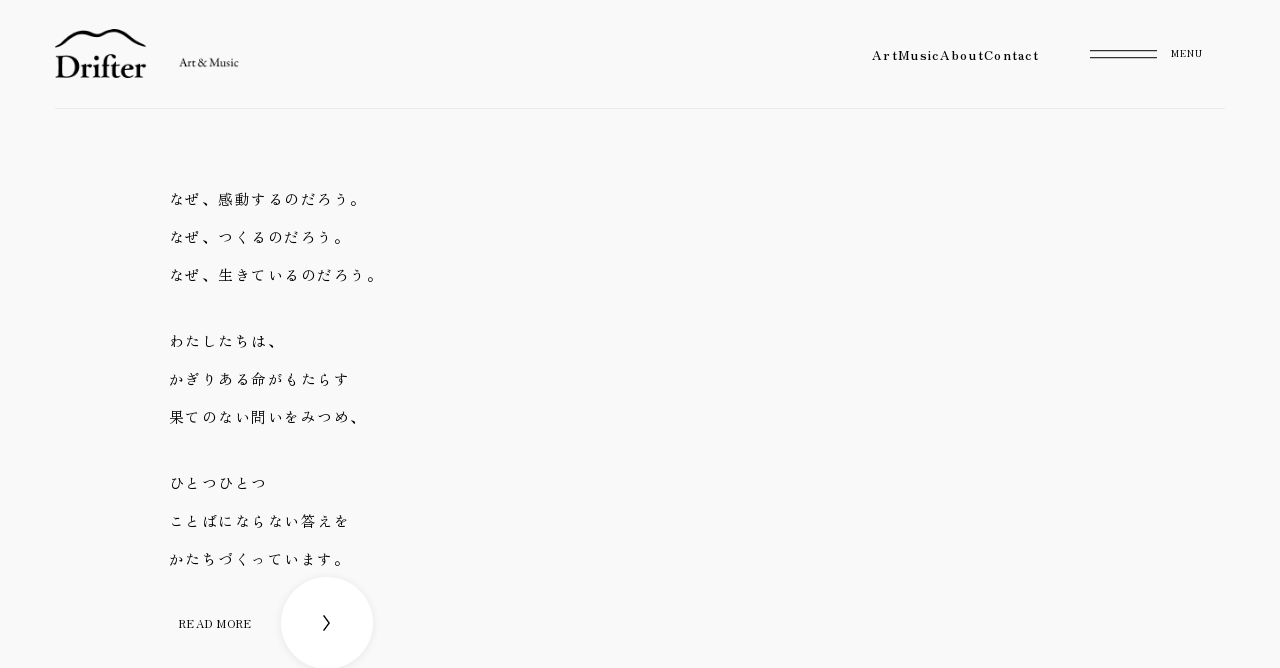

--- FILE ---
content_type: text/html; charset=UTF-8
request_url: http://drftr.co.jp/
body_size: 14979
content:
<!doctype html>
<html lang="ja">
<head>
<!-- Google tag (gtag.js) -->
<style id='wp-img-auto-sizes-contain-inline-css' type='text/css'>img:is([sizes=auto i],[sizes^="auto," i]){contain-intrinsic-size:3000px 1500px}</style><style id='wp-emoji-styles-inline-css' type='text/css'>img.wp-smiley,img.emoji{display:inline!important;border:none!important;box-shadow:none!important;height:1em!important;width:1em!important;margin:0 .07em!important;vertical-align:-.1em!important;background:none!important;padding:0!important}</style><link rel='stylesheet' id='wp-block-library-css' href='http://drftr.co.jp/wp/wp-includes/css/dist/block-library/style.min.css?ver=6.9' type='text/css' media='all'/><style id='global-styles-inline-css' type='text/css'>:root{--wp--preset--aspect-ratio--square:1;--wp--preset--aspect-ratio--4-3: 4/3;--wp--preset--aspect-ratio--3-4: 3/4;--wp--preset--aspect-ratio--3-2: 3/2;--wp--preset--aspect-ratio--2-3: 2/3;--wp--preset--aspect-ratio--16-9: 16/9;--wp--preset--aspect-ratio--9-16: 9/16;--wp--preset--color--black:#000;--wp--preset--color--cyan-bluish-gray:#abb8c3;--wp--preset--color--white:#fff;--wp--preset--color--pale-pink:#f78da7;--wp--preset--color--vivid-red:#cf2e2e;--wp--preset--color--luminous-vivid-orange:#ff6900;--wp--preset--color--luminous-vivid-amber:#fcb900;--wp--preset--color--light-green-cyan:#7bdcb5;--wp--preset--color--vivid-green-cyan:#00d084;--wp--preset--color--pale-cyan-blue:#8ed1fc;--wp--preset--color--vivid-cyan-blue:#0693e3;--wp--preset--color--vivid-purple:#9b51e0;--wp--preset--gradient--vivid-cyan-blue-to-vivid-purple:linear-gradient(135deg,#0693e3 0%,#9b51e0 100%);--wp--preset--gradient--light-green-cyan-to-vivid-green-cyan:linear-gradient(135deg,#7adcb4 0%,#00d082 100%);--wp--preset--gradient--luminous-vivid-amber-to-luminous-vivid-orange:linear-gradient(135deg,#fcb900 0%,#ff6900 100%);--wp--preset--gradient--luminous-vivid-orange-to-vivid-red:linear-gradient(135deg,#ff6900 0%,#cf2e2e 100%);--wp--preset--gradient--very-light-gray-to-cyan-bluish-gray:linear-gradient(135deg,#eee 0%,#a9b8c3 100%);--wp--preset--gradient--cool-to-warm-spectrum:linear-gradient(135deg,#4aeadc 0%,#9778d1 20%,#cf2aba 40%,#ee2c82 60%,#fb6962 80%,#fef84c 100%);--wp--preset--gradient--blush-light-purple:linear-gradient(135deg,#ffceec 0%,#9896f0 100%);--wp--preset--gradient--blush-bordeaux:linear-gradient(135deg,#fecda5 0%,#fe2d2d 50%,#6b003e 100%);--wp--preset--gradient--luminous-dusk:linear-gradient(135deg,#ffcb70 0%,#c751c0 50%,#4158d0 100%);--wp--preset--gradient--pale-ocean:linear-gradient(135deg,#fff5cb 0%,#b6e3d4 50%,#33a7b5 100%);--wp--preset--gradient--electric-grass:linear-gradient(135deg,#caf880 0%,#71ce7e 100%);--wp--preset--gradient--midnight:linear-gradient(135deg,#020381 0%,#2874fc 100%);--wp--preset--font-size--small:13px;--wp--preset--font-size--medium:20px;--wp--preset--font-size--large:36px;--wp--preset--font-size--x-large:42px;--wp--preset--spacing--20:.44rem;--wp--preset--spacing--30:.67rem;--wp--preset--spacing--40:1rem;--wp--preset--spacing--50:1.5rem;--wp--preset--spacing--60:2.25rem;--wp--preset--spacing--70:3.38rem;--wp--preset--spacing--80:5.06rem;--wp--preset--shadow--natural:6px 6px 9px rgba(0,0,0,.2);--wp--preset--shadow--deep:12px 12px 50px rgba(0,0,0,.4);--wp--preset--shadow--sharp:6px 6px 0 rgba(0,0,0,.2);--wp--preset--shadow--outlined:6px 6px 0 -3px #fff , 6px 6px #000;--wp--preset--shadow--crisp:6px 6px 0 #000}:where(.is-layout-flex){gap:.5em}:where(.is-layout-grid){gap:.5em}body .is-layout-flex{display:flex}.is-layout-flex{flex-wrap:wrap;align-items:center}.is-layout-flex > :is(*, div){margin:0}body .is-layout-grid{display:grid}.is-layout-grid > :is(*, div){margin:0}:where(.wp-block-columns.is-layout-flex){gap:2em}:where(.wp-block-columns.is-layout-grid){gap:2em}:where(.wp-block-post-template.is-layout-flex){gap:1.25em}:where(.wp-block-post-template.is-layout-grid){gap:1.25em}.has-black-color{color:var(--wp--preset--color--black)!important}.has-cyan-bluish-gray-color{color:var(--wp--preset--color--cyan-bluish-gray)!important}.has-white-color{color:var(--wp--preset--color--white)!important}.has-pale-pink-color{color:var(--wp--preset--color--pale-pink)!important}.has-vivid-red-color{color:var(--wp--preset--color--vivid-red)!important}.has-luminous-vivid-orange-color{color:var(--wp--preset--color--luminous-vivid-orange)!important}.has-luminous-vivid-amber-color{color:var(--wp--preset--color--luminous-vivid-amber)!important}.has-light-green-cyan-color{color:var(--wp--preset--color--light-green-cyan)!important}.has-vivid-green-cyan-color{color:var(--wp--preset--color--vivid-green-cyan)!important}.has-pale-cyan-blue-color{color:var(--wp--preset--color--pale-cyan-blue)!important}.has-vivid-cyan-blue-color{color:var(--wp--preset--color--vivid-cyan-blue)!important}.has-vivid-purple-color{color:var(--wp--preset--color--vivid-purple)!important}.has-black-background-color{background-color:var(--wp--preset--color--black)!important}.has-cyan-bluish-gray-background-color{background-color:var(--wp--preset--color--cyan-bluish-gray)!important}.has-white-background-color{background-color:var(--wp--preset--color--white)!important}.has-pale-pink-background-color{background-color:var(--wp--preset--color--pale-pink)!important}.has-vivid-red-background-color{background-color:var(--wp--preset--color--vivid-red)!important}.has-luminous-vivid-orange-background-color{background-color:var(--wp--preset--color--luminous-vivid-orange)!important}.has-luminous-vivid-amber-background-color{background-color:var(--wp--preset--color--luminous-vivid-amber)!important}.has-light-green-cyan-background-color{background-color:var(--wp--preset--color--light-green-cyan)!important}.has-vivid-green-cyan-background-color{background-color:var(--wp--preset--color--vivid-green-cyan)!important}.has-pale-cyan-blue-background-color{background-color:var(--wp--preset--color--pale-cyan-blue)!important}.has-vivid-cyan-blue-background-color{background-color:var(--wp--preset--color--vivid-cyan-blue)!important}.has-vivid-purple-background-color{background-color:var(--wp--preset--color--vivid-purple)!important}.has-black-border-color{border-color:var(--wp--preset--color--black)!important}.has-cyan-bluish-gray-border-color{border-color:var(--wp--preset--color--cyan-bluish-gray)!important}.has-white-border-color{border-color:var(--wp--preset--color--white)!important}.has-pale-pink-border-color{border-color:var(--wp--preset--color--pale-pink)!important}.has-vivid-red-border-color{border-color:var(--wp--preset--color--vivid-red)!important}.has-luminous-vivid-orange-border-color{border-color:var(--wp--preset--color--luminous-vivid-orange)!important}.has-luminous-vivid-amber-border-color{border-color:var(--wp--preset--color--luminous-vivid-amber)!important}.has-light-green-cyan-border-color{border-color:var(--wp--preset--color--light-green-cyan)!important}.has-vivid-green-cyan-border-color{border-color:var(--wp--preset--color--vivid-green-cyan)!important}.has-pale-cyan-blue-border-color{border-color:var(--wp--preset--color--pale-cyan-blue)!important}.has-vivid-cyan-blue-border-color{border-color:var(--wp--preset--color--vivid-cyan-blue)!important}.has-vivid-purple-border-color{border-color:var(--wp--preset--color--vivid-purple)!important}.has-vivid-cyan-blue-to-vivid-purple-gradient-background{background:var(--wp--preset--gradient--vivid-cyan-blue-to-vivid-purple)!important}.has-light-green-cyan-to-vivid-green-cyan-gradient-background{background:var(--wp--preset--gradient--light-green-cyan-to-vivid-green-cyan)!important}.has-luminous-vivid-amber-to-luminous-vivid-orange-gradient-background{background:var(--wp--preset--gradient--luminous-vivid-amber-to-luminous-vivid-orange)!important}.has-luminous-vivid-orange-to-vivid-red-gradient-background{background:var(--wp--preset--gradient--luminous-vivid-orange-to-vivid-red)!important}.has-very-light-gray-to-cyan-bluish-gray-gradient-background{background:var(--wp--preset--gradient--very-light-gray-to-cyan-bluish-gray)!important}.has-cool-to-warm-spectrum-gradient-background{background:var(--wp--preset--gradient--cool-to-warm-spectrum)!important}.has-blush-light-purple-gradient-background{background:var(--wp--preset--gradient--blush-light-purple)!important}.has-blush-bordeaux-gradient-background{background:var(--wp--preset--gradient--blush-bordeaux)!important}.has-luminous-dusk-gradient-background{background:var(--wp--preset--gradient--luminous-dusk)!important}.has-pale-ocean-gradient-background{background:var(--wp--preset--gradient--pale-ocean)!important}.has-electric-grass-gradient-background{background:var(--wp--preset--gradient--electric-grass)!important}.has-midnight-gradient-background{background:var(--wp--preset--gradient--midnight)!important}.has-small-font-size{font-size:var(--wp--preset--font-size--small)!important}.has-medium-font-size{font-size:var(--wp--preset--font-size--medium)!important}.has-large-font-size{font-size:var(--wp--preset--font-size--large)!important}.has-x-large-font-size{font-size:var(--wp--preset--font-size--x-large)!important}</style><style id='classic-theme-styles-inline-css' type='text/css'>.wp-block-button__link{color:#fff;background-color:#32373c;border-radius:9999px;box-shadow:none;text-decoration:none;padding:calc(.667em + 2px) calc(1.333em + 2px);font-size:1.125em}.wp-block-file__button{background:#32373c;color:#fff;text-decoration:none}</style><link rel='stylesheet' id='wpml-blocks-css' href='http://drftr.co.jp/wp/wp-content/plugins/sitepress-multilingual-cms/dist/css/blocks/styles.css?ver=4.6.15' type='text/css' media='all'/><link rel='stylesheet' id='contact-form-7-css' href='http://drftr.co.jp/wp/wp-content/plugins/contact-form-7/includes/css/styles.css?ver=6.1.4' type='text/css' media='all'/><link rel='stylesheet' id='wp-pagenavi-css' href='http://drftr.co.jp/wp/wp-content/plugins/wp-pagenavi/pagenavi-css.css?ver=2.70' type='text/css' media='all'/><link href="http://drftr.co.jp/wp/wp-content/themes/drifter/common/css/main.css?ver=1765710464" rel="stylesheet" type="text/css"><script async src="https://www.googletagmanager.com/gtag/js?id=G-5XNF25GWQP" type="text/psajs" data-pagespeed-orig-index="0"></script>
<script type="text/psajs" data-pagespeed-orig-index="1">window.dataLayer=window.dataLayer||[];function gtag(){dataLayer.push(arguments);}gtag('js',new Date());gtag('config','G-5XNF25GWQP');</script>
<meta charset="UTF-8">
<title>Drifter｜Art &amp; Music</title>
<meta name="viewport" content="width=device-width, initial-scale=1">
<link rel="apple-touch-icon" href="http://drftr.co.jp/wp/wp-content/themes/drifter/common/images/iphone_icon-precomposed.png"/>
<meta property="og:image" content="http://drftr.co.jp/wp/wp-content/themes/drifter/common/images/safe_image.png"/>
<link rel="shortcut icon" href="http://drftr.co.jp/wp/wp-content/themes/drifter/favicon.ico"/>
<link rel="alternate" hreflang="zh-hans" href="https://drftr.co.jp/zh-hans/"/>
<link rel="alternate" hreflang="zh-hant" href="https://drftr.co.jp/zh-hant/"/>
<link rel="alternate" hreflang="es" href="https://drftr.co.jp/es/"/>
<link rel="alternate" hreflang="fr" href="https://drftr.co.jp/fr/"/>
<link rel="alternate" hreflang="de" href="https://drftr.co.jp/de/"/>
<link rel="alternate" hreflang="ru" href="https://drftr.co.jp/ru/"/>
<link rel="alternate" hreflang="ar" href="https://drftr.co.jp/ar/"/>
<link rel="alternate" hreflang="ko" href="https://drftr.co.jp/ko/"/>
<link rel="alternate" hreflang="pt-pt" href="https://drftr.co.jp/pt-pt/"/>
<link rel="alternate" hreflang="ja" href="https://drftr.co.jp/"/>
<link rel="alternate" hreflang="hi" href="https://drftr.co.jp/hi/"/>
<link rel="alternate" hreflang="it" href="https://drftr.co.jp/it/"/>
<link rel="alternate" hreflang="x-default" href="https://drftr.co.jp/"/>
<!-- All in One SEO 4.9.3 - aioseo.com -->
<meta name="description" content="Drifterは栃木県那須町に本社を置く、音楽・美術関連の制作会社です。私たちはブランディングやマーケティングの活動を行い、イラスト、パンフレット制作、ウェブサイト制作、映像、広告などいろいろな物を日々作っています。もしわたしたちにお手伝いできるものがあれば、お気兼ねなく、ご相談ください。"/>
<meta name="robots" content="max-image-preview:large"/>
<meta name="keywords" content="栃木,ブランディング,イラスト,デザイン,映像制作"/>
<link rel="canonical" href="https://drftr.co.jp/"/>
<link rel="next" href="https://drftr.co.jp/page/2/"/>
<meta name="generator" content="All in One SEO (AIOSEO) 4.9.3"/>
<meta property="og:locale" content="ja_JP"/>
<meta property="og:site_name" content="Drifter｜Art &amp; Music - Traditional Japanese Music &amp; Art"/>
<meta property="og:type" content="website"/>
<meta property="og:title" content="Drifter｜Art &amp; Music"/>
<meta property="og:description" content="Drifterは栃木県那須町に本社を置く、音楽・美術関連の制作会社です。私たちはブランディングやマーケティングの活動を行い、イラスト、パンフレット制作、ウェブサイト制作、映像、広告などいろいろな物を日々作っています。もしわたしたちにお手伝いできるものがあれば、お気兼ねなく、ご相談ください。"/>
<meta property="og:url" content="https://drftr.co.jp/"/>
<meta property="og:image" content="http://drftr.co.jp/wp/wp-content/uploads/2022/11/drifter_logo_1015.jpg"/>
<meta name="twitter:card" content="summary"/>
<meta name="twitter:title" content="Drifter｜Art &amp; Music"/>
<meta name="twitter:description" content="Drifterは栃木県那須町に本社を置く、音楽・美術関連の制作会社です。私たちはブランディングやマーケティングの活動を行い、イラスト、パンフレット制作、ウェブサイト制作、映像、広告などいろいろな物を日々作っています。もしわたしたちにお手伝いできるものがあれば、お気兼ねなく、ご相談ください。"/>
<meta name="twitter:image" content="https://drftr.co.jp/wp/wp-content/uploads/2022/11/drifter_logo_1015.jpg"/>
<script type="application/ld+json" class="aioseo-schema">
			{"@context":"https:\/\/schema.org","@graph":[{"@type":"BreadcrumbList","@id":"https:\/\/drftr.co.jp\/#breadcrumblist","itemListElement":[{"@type":"ListItem","@id":"https:\/\/drftr.co.jp#listItem","position":1,"name":"\u30db\u30fc\u30e0"}]},{"@type":"CollectionPage","@id":"https:\/\/drftr.co.jp\/#collectionpage","url":"https:\/\/drftr.co.jp\/","name":"Drifter\uff5cArt & Music","description":"Drifter\u306f\u6803\u6728\u770c\u90a3\u9808\u753a\u306b\u672c\u793e\u3092\u7f6e\u304f\u3001\u97f3\u697d\u30fb\u7f8e\u8853\u95a2\u9023\u306e\u5236\u4f5c\u4f1a\u793e\u3067\u3059\u3002\u79c1\u305f\u3061\u306f\u30d6\u30e9\u30f3\u30c7\u30a3\u30f3\u30b0\u3084\u30de\u30fc\u30b1\u30c6\u30a3\u30f3\u30b0\u306e\u6d3b\u52d5\u3092\u884c\u3044\u3001\u30a4\u30e9\u30b9\u30c8\u3001\u30d1\u30f3\u30d5\u30ec\u30c3\u30c8\u5236\u4f5c\u3001\u30a6\u30a7\u30d6\u30b5\u30a4\u30c8\u5236\u4f5c\u3001\u6620\u50cf\u3001\u5e83\u544a\u306a\u3069\u3044\u308d\u3044\u308d\u306a\u7269\u3092\u65e5\u3005\u4f5c\u3063\u3066\u3044\u307e\u3059\u3002\u3082\u3057\u308f\u305f\u3057\u305f\u3061\u306b\u304a\u624b\u4f1d\u3044\u3067\u304d\u308b\u3082\u306e\u304c\u3042\u308c\u3070\u3001\u304a\u6c17\u517c\u306d\u306a\u304f\u3001\u3054\u76f8\u8ac7\u304f\u3060\u3055\u3044\u3002","inLanguage":"ja","isPartOf":{"@id":"https:\/\/drftr.co.jp\/#website"},"breadcrumb":{"@id":"https:\/\/drftr.co.jp\/#breadcrumblist"},"about":{"@id":"https:\/\/drftr.co.jp\/#organization"}},{"@type":"Organization","@id":"https:\/\/drftr.co.jp\/#organization","name":"Drifter\uff5cArt & Music","description":"Traditional Japanese Music & Art","url":"https:\/\/drftr.co.jp\/","logo":{"@type":"ImageObject","url":"https:\/\/drftr.co.jp\/wp\/wp-content\/uploads\/2022\/11\/drifter_logo_1015.jpg","@id":"https:\/\/drftr.co.jp\/#organizationLogo","width":1076,"height":576},"image":{"@id":"https:\/\/drftr.co.jp\/#organizationLogo"},"sameAs":["https:\/\/www.facebook.com\/drftrinc","https:\/\/www.instagram.com\/drifter_inc\/","https:\/\/www.youtube.com\/channel\/UCZLhQrZyJMkB98PFU6OMvBg"]},{"@type":"WebSite","@id":"https:\/\/drftr.co.jp\/#website","url":"https:\/\/drftr.co.jp\/","name":"Drifter\uff5cArt & Music","description":"Traditional Japanese Music & Art","inLanguage":"ja","publisher":{"@id":"https:\/\/drftr.co.jp\/#organization"}}]}
		</script>
<!-- All in One SEO -->
<!-- This site uses the Google Analytics by MonsterInsights plugin v9.11.1 - Using Analytics tracking - https://www.monsterinsights.com/ -->
<script src="//www.googletagmanager.com/gtag/js?id=G-F49DPSQ121" data-cfasync="false" data-wpfc-render="false" data-pagespeed-orig-type="text/javascript" async type="text/psajs" data-pagespeed-orig-index="2"></script>
<script data-cfasync="false" data-wpfc-render="false" data-pagespeed-orig-type="text/javascript" type="text/psajs" data-pagespeed-orig-index="3">var mi_version='9.11.1';var mi_track_user=true;var mi_no_track_reason='';var MonsterInsightsDefaultLocations={"page_location":"https:\/\/drftr.co.jp\/"};if(typeof MonsterInsightsPrivacyGuardFilter==='function'){var MonsterInsightsLocations=(typeof MonsterInsightsExcludeQuery==='object')?MonsterInsightsPrivacyGuardFilter(MonsterInsightsExcludeQuery):MonsterInsightsPrivacyGuardFilter(MonsterInsightsDefaultLocations);}else{var MonsterInsightsLocations=(typeof MonsterInsightsExcludeQuery==='object')?MonsterInsightsExcludeQuery:MonsterInsightsDefaultLocations;}var disableStrs=['ga-disable-G-F49DPSQ121',];function __gtagTrackerIsOptedOut(){for(var index=0;index<disableStrs.length;index++){if(document.cookie.indexOf(disableStrs[index]+'=true')>-1){return true;}}return false;}if(__gtagTrackerIsOptedOut()){for(var index=0;index<disableStrs.length;index++){window[disableStrs[index]]=true;}}function __gtagTrackerOptout(){for(var index=0;index<disableStrs.length;index++){document.cookie=disableStrs[index]+'=true; expires=Thu, 31 Dec 2099 23:59:59 UTC; path=/';window[disableStrs[index]]=true;}}if('undefined'===typeof gaOptout){function gaOptout(){__gtagTrackerOptout();}}window.dataLayer=window.dataLayer||[];window.MonsterInsightsDualTracker={helpers:{},trackers:{},};if(mi_track_user){function __gtagDataLayer(){dataLayer.push(arguments);}function __gtagTracker(type,name,parameters){if(!parameters){parameters={};}if(parameters.send_to){__gtagDataLayer.apply(null,arguments);return;}if(type==='event'){parameters.send_to=monsterinsights_frontend.v4_id;var hookName=name;if(typeof parameters['event_category']!=='undefined'){hookName=parameters['event_category']+':'+name;}if(typeof MonsterInsightsDualTracker.trackers[hookName]!=='undefined'){MonsterInsightsDualTracker.trackers[hookName](parameters);}else{__gtagDataLayer('event',name,parameters);}}else{__gtagDataLayer.apply(null,arguments);}}__gtagTracker('js',new Date());__gtagTracker('set',{'developer_id.dZGIzZG':true,});if(MonsterInsightsLocations.page_location){__gtagTracker('set',MonsterInsightsLocations);}__gtagTracker('config','G-F49DPSQ121',{"forceSSL":"true","link_attribution":"true"});window.gtag=__gtagTracker;(function(){var noopfn=function(){return null;};var newtracker=function(){return new Tracker();};var Tracker=function(){return null;};var p=Tracker.prototype;p.get=noopfn;p.set=noopfn;p.send=function(){var args=Array.prototype.slice.call(arguments);args.unshift('send');__gaTracker.apply(null,args);};var __gaTracker=function(){var len=arguments.length;if(len===0){return;}var f=arguments[len-1];if(typeof f!=='object'||f===null||typeof f.hitCallback!=='function'){if('send'===arguments[0]){var hitConverted,hitObject=false,action;if('event'===arguments[1]){if('undefined'!==typeof arguments[3]){hitObject={'eventAction':arguments[3],'eventCategory':arguments[2],'eventLabel':arguments[4],'value':arguments[5]?arguments[5]:1,}}}if('pageview'===arguments[1]){if('undefined'!==typeof arguments[2]){hitObject={'eventAction':'page_view','page_path':arguments[2],}}}if(typeof arguments[2]==='object'){hitObject=arguments[2];}if(typeof arguments[5]==='object'){Object.assign(hitObject,arguments[5]);}if('undefined'!==typeof arguments[1].hitType){hitObject=arguments[1];if('pageview'===hitObject.hitType){hitObject.eventAction='page_view';}}if(hitObject){action='timing'===arguments[1].hitType?'timing_complete':hitObject.eventAction;hitConverted=mapArgs(hitObject);__gtagTracker('event',action,hitConverted);}}return;}function mapArgs(args){var arg,hit={};var gaMap={'eventCategory':'event_category','eventAction':'event_action','eventLabel':'event_label','eventValue':'event_value','nonInteraction':'non_interaction','timingCategory':'event_category','timingVar':'name','timingValue':'value','timingLabel':'event_label','page':'page_path','location':'page_location','title':'page_title','referrer':'page_referrer',};for(arg in args){if(!(!args.hasOwnProperty(arg)||!gaMap.hasOwnProperty(arg))){hit[gaMap[arg]]=args[arg];}else{hit[arg]=args[arg];}}return hit;}try{f.hitCallback();}catch(ex){}};__gaTracker.create=newtracker;__gaTracker.getByName=newtracker;__gaTracker.getAll=function(){return[];};__gaTracker.remove=noopfn;__gaTracker.loaded=true;window['__gaTracker']=__gaTracker;})();}else{console.log("");(function(){function __gtagTracker(){return null;}window['__gtagTracker']=__gtagTracker;window['gtag']=__gtagTracker;})();}</script>
<!-- / Google Analytics by MonsterInsights -->
<script data-pagespeed-orig-type="text/javascript" id="wpml-cookie-js-extra" type="text/psajs" data-pagespeed-orig-index="4">//<![CDATA[
var wpml_cookies={"wp-wpml_current_language":{"value":"ja","expires":1,"path":"/"}};var wpml_cookies={"wp-wpml_current_language":{"value":"ja","expires":1,"path":"/"}};
//]]></script>
<script data-pagespeed-orig-type="text/javascript" src="http://drftr.co.jp/wp/wp-content/plugins/sitepress-multilingual-cms/res/js/cookies/language-cookie.js?ver=4.6.15" id="wpml-cookie-js" defer="defer" data-wp-strategy="defer" type="text/psajs" data-pagespeed-orig-index="5"></script>
<script data-pagespeed-orig-type="text/javascript" src="http://drftr.co.jp/wp/wp-content/plugins/google-analytics-for-wordpress/assets/js/frontend-gtag.min.js?ver=9.11.1" id="monsterinsights-frontend-script-js" async="async" data-wp-strategy="async" type="text/psajs" data-pagespeed-orig-index="6"></script>
<script data-cfasync="false" data-wpfc-render="false" data-pagespeed-orig-type="text/javascript" id='monsterinsights-frontend-script-js-extra' type="text/psajs" data-pagespeed-orig-index="7">//<![CDATA[
var monsterinsights_frontend={"js_events_tracking":"true","download_extensions":"doc,pdf,ppt,zip,xls,docx,pptx,xlsx","inbound_paths":"[{\"path\":\"\\\/go\\\/\",\"label\":\"affiliate\"},{\"path\":\"\\\/recommend\\\/\",\"label\":\"affiliate\"}]","home_url":"https:\/\/drftr.co.jp","hash_tracking":"false","v4_id":"G-F49DPSQ121"};
//]]></script>
<script data-pagespeed-orig-type="text/javascript" id="wpml-browser-redirect-js-extra" type="text/psajs" data-pagespeed-orig-index="8">//<![CDATA[
var wpml_browser_redirect_params={"pageLanguage":"ja","languageUrls":{"zh_cn":"https://drftr.co.jp/zh-hans/","zh":"https://drftr.co.jp/zh-hans/","cn":"https://drftr.co.jp/zh-hans/","zh-hans":"https://drftr.co.jp/zh-hans/","zh_tw":"https://drftr.co.jp/zh-hant/","tw":"https://drftr.co.jp/zh-hant/","zh-hant":"https://drftr.co.jp/zh-hant/","es_es":"https://drftr.co.jp/es/","es":"https://drftr.co.jp/es/","fr_fr":"https://drftr.co.jp/fr/","fr":"https://drftr.co.jp/fr/","de_de":"https://drftr.co.jp/de/","de":"https://drftr.co.jp/de/","ru_ru":"https://drftr.co.jp/ru/","ru":"https://drftr.co.jp/ru/","ar":"https://drftr.co.jp/ar/","ko_kr":"https://drftr.co.jp/ko/","ko":"https://drftr.co.jp/ko/","kr":"https://drftr.co.jp/ko/","pt_pt":"https://drftr.co.jp/pt-pt/","pt":"https://drftr.co.jp/pt-pt/","pt-pt":"https://drftr.co.jp/pt-pt/","ja":"https://drftr.co.jp/","hi_in":"https://drftr.co.jp/hi/","hi":"https://drftr.co.jp/hi/","in":"https://drftr.co.jp/hi/","it_it":"https://drftr.co.jp/it/","it":"https://drftr.co.jp/it/"},"cookie":{"name":"_icl_visitor_lang_js","domain":"drftr.co.jp","path":"/","expiration":24}};
//]]></script>
<script data-pagespeed-orig-type="text/javascript" src="http://drftr.co.jp/wp/wp-content/plugins/sitepress-multilingual-cms/dist/js/browser-redirect/app.js?ver=4.6.15" id="wpml-browser-redirect-js" type="text/psajs" data-pagespeed-orig-index="9"></script>
<script data-pagespeed-orig-type="text/javascript" src="http://drftr.co.jp/wp/wp-content/themes/drifter/common/js/jquery-1.11.3.min.js?ver=6.9" id="jquery-js" type="text/psajs" data-pagespeed-orig-index="10"></script>
<link rel="https://api.w.org/" href="https://drftr.co.jp/wp-json/"/><link rel="EditURI" type="application/rsd+xml" title="RSD" href="https://drftr.co.jp/wp/xmlrpc.php?rsd"/>
<meta name="generator" content="WordPress 6.9"/>
<meta name="generator" content="WPML ver:4.6.15 stt:5,59,61,4,3,21,27,28,29,41,45,2;"/>
<!--[if lt IE 9]>
<script src="http://html5shiv.googlecode.com/svn/trunk/html5.js"></script>
<script src="http://css3-mediaqueries-js.googlecode.com/svn/trunk/css3-mediaqueries.js"></script>
<![endif]-->
<script type="text/psajs" data-pagespeed-orig-index="11">(function(d){var config={kitId:'jjg7vyj',scriptTimeout:3000,async:true},h=d.documentElement,t=setTimeout(function(){h.className=h.className.replace(/\bwf-loading\b/g,"")+" wf-inactive";},config.scriptTimeout),tk=d.createElement("script"),f=false,s=d.getElementsByTagName("script")[0],a;h.className+=" wf-loading";tk.src='https://use.typekit.net/'+config.kitId+'.js';tk.async=true;tk.onload=tk.onreadystatechange=function(){a=this.readyState;if(f||a&&a!="complete"&&a!="loaded")return;f=true;clearTimeout(t);try{Typekit.load(config)}catch(e){}};s.parentNode.insertBefore(tk,s)})(document);</script>
<script data-pagespeed-orig-type="text/javascript" src="http://drftr.co.jp/wp/wp-content/themes/drifter/common/js/viewport.js" type="text/psajs" data-pagespeed-orig-index="12"></script>
</head>
<body><noscript><meta HTTP-EQUIV="refresh" content="0;url='http://drftr.co.jp/?PageSpeed=noscript'" /><style><!--table,div,span,font,p{display:none} --></style><div style="display:block">Please click <a href="http://drftr.co.jp/?PageSpeed=noscript">here</a> if you are not redirected within a few seconds.</div></noscript>
<!-- <div id="splash">
      <div id="splash_text"></div>
    </div> -->
<header>
<div class="headerbox">
<a class="header-logo" href="https://drftr.co.jp/">
<h1><img src="http://drftr.co.jp/wp/wp-content/themes/drifter/common/images/logo.png" width="291" height="55" alt="Drifter｜ART | Music" class="retina img100"></h1>
</a>
<!-- navigation main -->
<nav class="header-menu" role="navigation" aria-label="メインナビゲーション">
<ul class="header-menu-list">
<li><a href="https://drftr.co.jp/art/">Art</a></li>
<li><a href="https://drftr.co.jp/music/">Music</a></li>
<li><a href="https://drftr.co.jp/about/">About</a></li>
<li><a href="https://drftr.co.jp/contact/">Contact</a></li>
</ul>
</nav>
<!-- navigation modal -->
<div class="openbtn"><span></span><span></span></div>
<nav id="mainnavi" class="modal-navigation" role="navigation" aria-label="詳細ナビゲーション" aria-hidden="true">
<div class="navibox">
<div class="wrapbox01">
<h2><img src="http://drftr.co.jp/wp/wp-content/themes/drifter/common/images/logo.svg" width="281" height="69" alt="Drifter｜ART | Music" class="img100"></h2>
<!-- menu list -->
<div class="box01 mb50">
<ul class="navi01">
<li><a href="https://drftr.co.jp/art/">Art</a></li>
<li><a href="https://drftr.co.jp/music/">Music</a></li>
<li><a href="https://drftr.co.jp/about/">About</a></li>
<li><a href="https://drftr.co.jp/contact/">Contact</a></li>
<li><a href="https://drftr.co.jp/column/">Column</a></li>
</ul>
</div>
<!-- SNS other elements -->
<ul class="sns">
<li><a href="https://www.instagram.com/taro_ishida_/" target="_blank"><img src="http://drftr.co.jp/wp/wp-content/themes/drifter/common/images/sns_instagram.png" width="24" height="24" alt="Instagram" class="retina img100"></a></li>
<li><a href="https://www.facebook.com/taroishidafb" target="_blank"><img src="http://drftr.co.jp/wp/wp-content/themes/drifter/common/images/sns_fb.png" width="24" height="24" alt="Facebook" class="retina img100"></a></li>
<li><a href="https://www.youtube.com/channel/UCMfB6bRN6wgVzdVd8yv4MaQ" target="_blank"><img src="http://drftr.co.jp/wp/wp-content/themes/drifter/common/images/sns_youtube.png" width="28" height="20" alt="Youtube" class="retina img100"></a></li>
</ul>
<a href="https://drftr.co.jp/en/" class="en_btn mr20">ENGLISH</a>
</div>
</div>
</nav>
</div>
</header>
<div id="containar">
<section id="idx_main">
<!-- slideshow-area -->
<div id="slideshow-area">
<!-- slideshow -->
<div class="slideshow-container blurTrigger">
<!-- slideshow-wrapper -->
<div class="slideshow-wrapper">
<div class="slide-item">
<img src="https://drftr.co.jp/wp/wp-content/uploads/2025/12/TOP-Slide_01.webp" alt="スライドショー画像1" class="slideshow-image">
</div>
<div class="slide-item">
<img src="https://drftr.co.jp/wp/wp-content/uploads/2025/07/sub2.jpg" alt="スライドショー画像2" class="slideshow-image">
</div>
<div class="slide-item">
<img src="https://drftr.co.jp/wp/wp-content/uploads/2025/12/TOP-Slide_03.webp" alt="スライドショー画像3" class="slideshow-image">
</div>
<div class="slide-item">
<img src="https://drftr.co.jp/wp/wp-content/uploads/2025/07/ANO0344.jpg" alt="スライドショー画像4" class="slideshow-image">
</div>
</div>
<!-- slideshow-nav -->
<div class="slideshow-nav">
<button class="prev-btn" onclick="changeSlide(-1)">&#10094;</button>
<button class="next-btn" onclick="changeSlide(1)">&#10095;</button>
</div>
<!-- slideshow-indicator -->
<div class="dots-container">
<span class="dot" onclick="currentSlide(1)"></span>
<span class="dot" onclick="currentSlide(2)"></span>
<span class="dot" onclick="currentSlide(3)"></span>
<span class="dot" onclick="currentSlide(4)"></span>
</div>
</div>
</div>
<!-- message area -->
<div class="main01">
<div class="textbox">
<p class="text">
<span class="main_t01">なぜ、感動するのだろう。</span>
<span class="main_t02">なぜ、つくるのだろう。</span>
<span class="main_t03">なぜ、生きているのだろう。</span>
</p>
<p class="text">
<span class="main_t04">わたしたちは、</span>
<span class="main_t05">かぎりある命がもたらす</span>
<span class="main_t06">果てのない問いをみつめ、</span>
</p>
<p class="text">
<span class="main_t07">ひとつひとつ</span>
<span class="main_t08">ことばにならない答えを</span>
<span class="main_t09">かたちづくっています。</span>
</p>
</div>
<a href="https://drftr.co.jp/about/" class="btn01">READ MORE</a>
</div>
</section>
<div id="idx_containar">
<div id="idx_contents">
<section id="idx_art" class="idx_slide">
<div class="wrapbox02">
<div class="slidebox">
<div class="textbox fadeInTrigger">
<h3>Art<span class="en">Art Direction, Design, Cutout, Sumie,<br>
Illustration, Character Licenses, Movie,<br>
Product, Original Brand, Original Works</span></h3>
<p class="text">芸術はなにか特別なものではなく、<br>
生活にともなうすべてに関わること。<br>
わたしたちは、そう考えています。</p>
</div>
<ul class="slider blurTrigger">
<a href="https://drftr.co.jp/art/">
<li class="slider-item">
<img src="https://drftr.co.jp/wp/wp-content/uploads/2022/11/718aTpIwqDL._AC_SL1500_.jpg" width="580" height="580" alt="" class="h100">
</li>
</a>
<a href="https://drftr.co.jp/art/">
<li class="slider-item">
<img src="https://drftr.co.jp/wp/wp-content/uploads/2022/12/photo_002.jpg" width="580" height="580" alt="" class="h100">
</li>
</a>
<a href="https://drftr.co.jp/art/">
<li class="slider-item">
<img src="https://drftr.co.jp/wp/wp-content/uploads/2022/11/IMG_8763.jpg" width="580" height="580" alt="" class="h100">
</li>
</a>
<a href="https://drftr.co.jp/art/">
<li class="slider-item">
<img src="https://drftr.co.jp/wp/wp-content/uploads/2022/11/DSC01455.jpg" width="580" height="580" alt="" class="h100">
</li>
</a>
</ul>
<div class="btn fadeInTrigger">
<a href="https://drftr.co.jp/art/" class="btn01">READ MORE</a>
</div>
</div>
</div>
</section>
<section id="idx_music" class="idx_slide">
<div class="wrapbox02">
<div class="slidebox">
<div class="textbox fadeInTrigger">
<h3>Music<span class="en">Composition / Music Production,<br>
Produce / Music Director,Soundtracks,<br>
For Space, Artist Management,<br>
Gagaku & Japanese Music,<br>
Performances & Concerts, Recording,<br>
Original Works</span></h3>
<p class="text">太古から今日へつづく道を歩き、<br>
大きな世界の小さなわたしをみつめ、<br>
いま・ここだけの音を紡いでいく。</p>
</div>
<ul class="slider blurTrigger">
<a href="https://drftr.co.jp/music/">
<li class="slider-item">
<img src="https://drftr.co.jp/wp/wp-content/uploads/2026/01/IMG_8848.jpg" width="580" height="580" alt="" class="h100">
</li>
</a>
<a href="https://drftr.co.jp/music/">
<li class="slider-item">
<img src="https://drftr.co.jp/wp/wp-content/uploads/2024/02/shogun_kv_c015d2c6.jpg" width="580" height="580" alt="" class="h100">
</li>
</a>
<a href="https://drftr.co.jp/music/">
<li class="slider-item">
<img src="https://drftr.co.jp/wp/wp-content/uploads/2025/12/sub2.jpg" width="580" height="580" alt="" class="h100">
</li>
</a>
<a href="https://drftr.co.jp/music/">
<li class="slider-item">
<img src="https://drftr.co.jp/wp/wp-content/uploads/2022/11/IMG_8763.jpg" width="580" height="580" alt="" class="h100">
</li>
</a>
</ul>
<div class="btn fadeInTrigger">
<a href="https://drftr.co.jp/music/" class="btn01">READ MORE</a>
</div>
</div>
</div>
</section>
<section id="idx_attitude">
<div class="attitudebox">
<div class="wrapbox01">
<picture class="attitude_img blurTrigger">
<source type="image/webp" srcset="http://drftr.co.jp/wp/wp-content/themes/drifter/images/idx_attitude01_01.webp">
<img src="http://drftr.co.jp/wp/wp-content/themes/drifter/images/idx_attitude01_01.png" width="748" height="487" alt="" class="retina img100">
</picture>
<div class="attitude01 fadeInTrigger">
<h3>ATTITUDE / VALUE</h3>
<p class="text">ものづくりに向き合う私たちの姿勢や考え方、<br class="pc">そして、実際のものづくりの様子をごらんください。</p>
<div class="btn">
<a href="https://drftr.co.jp/attitude/" class="btn01">READ MORE</a>
</div>
</div>
</div>
</div>
</section>
<section id="idx_about">
<div class="wrapbox02">
<div class="aboutbox">
<div class="about01 fadeInTrigger">
<h3>About</h3>
<p class="text">森の中で創作活動にいそしむ。</p>
</div>
<picture class="about_img blurTrigger">
<source type="image/webp" srcset="http://drftr.co.jp/wp/wp-content/themes/drifter/images/idx_about01.webp">
<img src="http://drftr.co.jp/wp/wp-content/themes/drifter/images/idx_about01.png" width="542" height="395" alt="" class="retina img100">
</picture>
<div class="about_btn fadeInTrigger">
<a href="https://drftr.co.jp/about/" class="btn01">READ MORE</a>
</div>
</div>
</div>
</section>
<!-- <section id="idx_shop">
            <div class="wrapbox02">
                <a href="https://store.drftr.co.jp/" target="_blank" class="shop01 fadeInTrigger">
                    <picture class="shop_img">
                        <source type="image/webp"
                            srcset="http://drftr.co.jp/wp/wp-content/themes/drifter/images/idx_shop01.webp">
                        <img src="http://drftr.co.jp/wp/wp-content/themes/drifter/images/idx_shop01.png"
                            width="601" height="222" alt="ONLINE SHOP" class="retina img100">
                    </picture>
                    <div class="shop_info">
                        <h4><span class="en">ONLINE SHOP</span></h4>
                        <span class="btn">
                            <img src="http://drftr.co.jp/wp/wp-content/themes/drifter/images/icon_shop.png"
                                width="23" height="19" alt="ONLINE SHOP" class="retina img100">
                        </span>
                    </div>
                </a>
            </div>
        </section> -->
<section id="idx_blog">
<div class="wrapbox02">
<h3 class="fadeInTrigger">Column</h3>
<p class="text fadeInTrigger">那須の自然に包まれながら活動する、私たちの日々を綴ります。</p>
<div class="box01 delayScroll">
<a href="https://drftr.co.jp/kyogei/" class="blog01 box">
<div class="blog_img">
<img width="1284" height="1284" src="https://drftr.co.jp/wp/wp-content/uploads/2026/01/Kyoto.art_.jpg" class="attachment-post-thumbnail size-post-thumbnail wp-post-image" alt="" decoding="async" loading="lazy" srcset="https://drftr.co.jp/wp/wp-content/uploads/2026/01/Kyoto.art_.jpg 1284w, https://drftr.co.jp/wp/wp-content/uploads/2026/01/Kyoto.art_-300x300.jpg 300w, https://drftr.co.jp/wp/wp-content/uploads/2026/01/Kyoto.art_-1024x1024.jpg 1024w, https://drftr.co.jp/wp/wp-content/uploads/2026/01/Kyoto.art_-150x150.jpg 150w, https://drftr.co.jp/wp/wp-content/uploads/2026/01/Kyoto.art_-768x768.jpg 768w" sizes="auto, (max-width: 1284px) 100vw, 1284px"/> </div>
<h4>京都芸術大学 客員教授就任のお知らせ | 石田多朗</h4>
<p class="tag">
#講座・レクチャー </p>
<p class="copy01">
京都芸術大学 客員教授就任のお知らせ 2026年4月より、石田多朗が京都芸... </p>
</a>
<a href="https://drftr.co.jp/%e3%81%bb%e3%81%bc%e9%9b%85%e6%a5%bd%e3%80%82%e7%b3%b8%e4%ba%95%e9%87%8d%e9%87%8c%e3%81%95%e3%82%93%e3%81%a8%e3%81%ae%e5%9b%9e%e3%81%8c%e5%85%ac%e9%96%8b%e3%81%95%e3%82%8c%e3%81%be%e3%81%97%e3%81%9f/" class="blog01 box">
<div class="blog_img">
<img width="2400" height="1800" src="https://drftr.co.jp/wp/wp-content/uploads/2026/01/IMG_8848.jpg" class="attachment-post-thumbnail size-post-thumbnail wp-post-image" alt="ほぼ雅楽" decoding="async" loading="lazy" srcset="https://drftr.co.jp/wp/wp-content/uploads/2026/01/IMG_8848.jpg 2400w, https://drftr.co.jp/wp/wp-content/uploads/2026/01/IMG_8848-300x225.jpg 300w, https://drftr.co.jp/wp/wp-content/uploads/2026/01/IMG_8848-1024x768.jpg 1024w, https://drftr.co.jp/wp/wp-content/uploads/2026/01/IMG_8848-768x576.jpg 768w, https://drftr.co.jp/wp/wp-content/uploads/2026/01/IMG_8848-1536x1152.jpg 1536w, https://drftr.co.jp/wp/wp-content/uploads/2026/01/IMG_8848-2048x1536.jpg 2048w" sizes="auto, (max-width: 2400px) 100vw, 2400px"/> </div>
<h4>ほぼ雅楽。糸井重里さんとの回が公開されました</h4>
<p class="tag">
#メディア・出演 </p>
<p class="copy01">
糸井重里さんとの対談回「日本古来の音楽と西洋の音楽はなぜこんなにも違う？」... </p>
</a>
<a href="https://drftr.co.jp/2026%e5%b9%b4%e6%98%a5%e3%80%81%e3%83%a8%e3%83%bc%e3%83%ad%e3%83%83%e3%83%91%e3%83%bb%e3%82%a4%e3%83%b3%e3%82%bf%e3%83%bc%e3%83%8a%e3%82%b7%e3%83%a7%e3%83%8a%e3%83%ab%e3%83%84%e3%82%a2%e3%83%bc/" class="blog01 box">
<div class="blog_img">
<img width="2000" height="2000" src="https://drftr.co.jp/wp/wp-content/uploads/2025/12/TOP-Slide_03.webp" class="attachment-post-thumbnail size-post-thumbnail wp-post-image" alt="" decoding="async" loading="lazy" srcset="https://drftr.co.jp/wp/wp-content/uploads/2025/12/TOP-Slide_03.webp 2000w, https://drftr.co.jp/wp/wp-content/uploads/2025/12/TOP-Slide_03-300x300.webp 300w, https://drftr.co.jp/wp/wp-content/uploads/2025/12/TOP-Slide_03-1024x1024.webp 1024w, https://drftr.co.jp/wp/wp-content/uploads/2025/12/TOP-Slide_03-150x150.webp 150w, https://drftr.co.jp/wp/wp-content/uploads/2025/12/TOP-Slide_03-768x768.webp 768w, https://drftr.co.jp/wp/wp-content/uploads/2025/12/TOP-Slide_03-1536x1536.webp 1536w" sizes="auto, (max-width: 2000px) 100vw, 2000px"/> </div>
<h4>2026年春、ヨーロッパ・インターナショナルツアー</h4>
<p class="tag">
#コンサート・奉納演奏 </p>
<p class="copy01">
2026年春、ヨーロッパ・インターナショナルツアーを行います 2026年3... </p>
</a>
</div>
<div class="btn fadeInTrigger">
<a href="https://drftr.co.jp/column/" class="btn01">READ MORE</a>
</div>
</div>
</section>
<section id="idx_sns">
<div class="wrapbox02">
<h3 class="fadeInTrigger">SNS</h3>
<ul class="sns_list">
<li>
<a href="https://www.instagram.com/taro_ishida_/" target="_blank" class="instagram">
<span>Instagram</span>
</a>
</li>
<li>
<a href="https://www.facebook.com/taroishidafb" target="_blank" class="fb">
<span>Facebook</span>
</a>
</li>
<li>
<a href="https://www.youtube.com/channel/UCMfB6bRN6wgVzdVd8yv4MaQ" target="_blank" class="youtube">
<span>Youtube</span>
</a>
</li>
</ul>
</div>
</section>
</div>
</div>
<script type="text/psajs" data-pagespeed-orig-index="13">let slideIndex=1;let isTransitioning=false;document.addEventListener('DOMContentLoaded',function(){initializeSlideshow();});function initializeSlideshow(){let slides=document.getElementsByClassName("slide-item");let dots=document.getElementsByClassName("dot");if(slides.length===0)return;for(let i=0;i<slides.length;i++){slides[i].classList.remove('active','slide-out');}slides[0].classList.add('active');if(dots.length>0){dots[0].classList.add('active');}}function changeSlide(n){if(isTransitioning)return;showSlides(slideIndex+=n);}function currentSlide(n){if(isTransitioning)return;showSlides(slideIndex=n);}function showSlides(n){if(isTransitioning)return;let slides=document.getElementsByClassName("slide-item");let dots=document.getElementsByClassName("dot");if(slides.length===0)return;if(n>slides.length){slideIndex=1}if(n<1){slideIndex=slides.length}let currentActive=document.querySelector('.slide-item.active');let newSlide=slides[slideIndex-1];if(currentActive===newSlide)return;isTransitioning=true;for(let i=0;i<dots.length;i++){dots[i].classList.remove("active");}if(dots.length>0){dots[slideIndex-1].classList.add("active");}if(currentActive){newSlide.style.zIndex="3";newSlide.classList.add('active');setTimeout(function(){currentActive.classList.add('slide-out');setTimeout(function(){currentActive.classList.remove('active','slide-out');currentActive.style.zIndex="";newSlide.style.zIndex="";isTransitioning=false;},2000);},50);}else{newSlide.classList.add('active');isTransitioning=false;}}setInterval(function(){changeSlide(1);},8000);</script>
<!-- <section id="price">
	<div class="wrapbox02">
		<a href="https://drftr.co.jp/pricelist/" class="price_btn">PRICE LIST</a>
	</div>
</section> -->
<!-- <section id="information">
	<div class="wrapbox02">

		<div class="infobox">
			<a href="https://drftr.co.jp/attitude/" class="attitude_btn">
				<h4>ATTITUDE / VALUE</h4>
				<div class="image"><img
						src="http://drftr.co.jp/wp/wp-content/themes/drifter/common/images/information01_01.png" width="399"
						height="260" alt="ATTITUDE / VALUE" class="retina img100"></div>
				<span class="btn">READ MORE</span>
			</a>
			<a href="https://drftr.co.jp/philosophy/" class="philosophy_btn">
				<h4>PHILOSOPHY</h4>
				<div class="image"><img
						src="http://drftr.co.jp/wp/wp-content/themes/drifter/common/images/information01_02.png" width="375"
						height="259" alt="PHILOSOPHY" class="retina img100"></div>
				<span class="btn">READ MORE</span>
			</a>
		</div>

	</div>
</section> -->
<section id="contact">
<div class="contactbox fadeInTrigger">
<a href="https://drftr.co.jp/contact/" class="contact01">
<h3>CONTACT US<span>CONTACT FORM</span></h3>
<span class="btn"><img src="http://drftr.co.jp/wp/wp-content/themes/drifter/common/images/icon_arrow02.svg" width="100" height="100" alt="" class="img100"></span>
</a>
</div>
</section>
<footer>
<div class="footer_wrap">
<h3>
<img src="http://drftr.co.jp/wp/wp-content/themes/drifter/common/images/footer_logo.svg" width="247" height="54" alt="" class="img100">
</h3>
<div class="footer_navibox">
<ul class="footer_navi">
<li><a href="https://drftr.co.jp/art/">Art</a></li>
<li><a href="https://drftr.co.jp/music/">Music</a></li>
<li><a href="https://drftr.co.jp/about/">About</a></li>
<li><a href="https://drftr.co.jp/contact/">Contact</a></li>
<li><a href="https://drftr.co.jp/column/">Column</a></li>
</ul>
<a href="https://drftr.co.jp/en/" class="en_btn">EN</a>
</div>
<div class="footer_info">
<dl class="address">
<dt>
〒329-3211 <br class="sp">栃木県那須郡那須町豊原甲1023-9
</dt>
<!--<dd><a href="tel:0287-73-5770">tel.0287-73-5770</a></dd>-->
</dl>
<ul class="sns">
<li>
<a href="https://www.instagram.com/taro_ishida_/" target="_blank">
<img src="http://drftr.co.jp/wp/wp-content/themes/drifter/common/images/sns_instagram.png" width="24" height="24" alt="Instagram" class="retina img100">
</a>
</li>
<li>
<a href="https://www.facebook.com/taroishidafb" target="_blank">
<img src="http://drftr.co.jp/wp/wp-content/themes/drifter/common/images/sns_fb.png" width="24" height="24" alt="Facebook" class="retina img100">
</a>
</li>
<li>
<a href="https://www.youtube.com/channel/UCMfB6bRN6wgVzdVd8yv4MaQ" target="_blank">
<img src="http://drftr.co.jp/wp/wp-content/themes/drifter/common/images/sns_youtube.png" width="28" height="20" alt="Youtube" class="retina img100">
</a>
</li>
</ul>
</div>
<p class="copyright">© DRIFTER INC. All Rights Reserved.</p>
</div>
</footer>
</div>
<script data-pagespeed-orig-type="text/javascript" src="http://drftr.co.jp/wp/wp-content/themes/drifter/common/js/jquery.easing.1.3.js" type="text/psajs" data-pagespeed-orig-index="14"></script>
<script data-pagespeed-orig-type="text/javascript" src="http://drftr.co.jp/wp/wp-content/themes/drifter/common/js/imagelightbox.min.js" type="text/psajs" data-pagespeed-orig-index="15"></script>
<script data-pagespeed-orig-type="text/javascript" src="http://drftr.co.jp/wp/wp-content/themes/drifter/common/js/imagelightbox.js" type="text/psajs" data-pagespeed-orig-index="16"></script>
<script data-pagespeed-orig-type="text/javascript" src="http://drftr.co.jp/wp/wp-content/themes/drifter/common/js/progressbar.min.js" type="text/psajs" data-pagespeed-orig-index="17"></script>
<script data-pagespeed-orig-type="text/javascript" src="http://drftr.co.jp/wp/wp-content/themes/drifter/common/js/slick.min.js" type="text/psajs" data-pagespeed-orig-index="18"></script>
<script data-pagespeed-orig-type="text/javascript" src="http://drftr.co.jp/wp/wp-content/themes/drifter/common/js/retina.js" type="text/psajs" data-pagespeed-orig-index="19"></script>
<script data-pagespeed-orig-type="text/javascript" src="http://drftr.co.jp/wp/wp-content/themes/drifter/common/js/base.js" type="text/psajs" data-pagespeed-orig-index="20"></script>
<script data-pagespeed-orig-type="text/javascript" src="http://drftr.co.jp/wp/wp-content/themes/drifter/common/js/basic.js" type="text/psajs" data-pagespeed-orig-index="21"></script>
<script data-pagespeed-orig-type="text/javascript" src="http://drftr.co.jp/wp/wp-content/themes/drifter/common/js/idx.js" type="text/psajs" data-pagespeed-orig-index="22"></script>
<script type="speculationrules">
{"prefetch":[{"source":"document","where":{"and":[{"href_matches":"/*"},{"not":{"href_matches":["/wp/wp-*.php","/wp/wp-admin/*","/wp/wp-content/uploads/*","/wp/wp-content/*","/wp/wp-content/plugins/*","/wp/wp-content/themes/drifter/*","/*\\?(.+)"]}},{"not":{"selector_matches":"a[rel~=\"nofollow\"]"}},{"not":{"selector_matches":".no-prefetch, .no-prefetch a"}}]},"eagerness":"conservative"}]}
</script>
<script data-pagespeed-orig-type="text/javascript" src="http://drftr.co.jp/wp/wp-includes/js/dist/hooks.min.js?ver=dd5603f07f9220ed27f1" id="wp-hooks-js" type="text/psajs" data-pagespeed-orig-index="23"></script>
<script data-pagespeed-orig-type="text/javascript" src="http://drftr.co.jp/wp/wp-includes/js/dist/i18n.min.js?ver=c26c3dc7bed366793375" id="wp-i18n-js" type="text/psajs" data-pagespeed-orig-index="24"></script>
<script data-pagespeed-orig-type="text/javascript" id="wp-i18n-js-after" type="text/psajs" data-pagespeed-orig-index="25">//<![CDATA[
wp.i18n.setLocaleData({'text direction\u0004ltr':['ltr']});
//]]></script>
<script data-pagespeed-orig-type="text/javascript" src="http://drftr.co.jp/wp/wp-content/plugins/contact-form-7/includes/swv/js/index.js?ver=6.1.4" id="swv-js" type="text/psajs" data-pagespeed-orig-index="26"></script>
<script data-pagespeed-orig-type="text/javascript" id="contact-form-7-js-translations" type="text/psajs" data-pagespeed-orig-index="27">//<![CDATA[
(function(domain,translations){var localeData=translations.locale_data[domain]||translations.locale_data.messages;localeData[""].domain=domain;wp.i18n.setLocaleData(localeData,domain);})("contact-form-7",{"translation-revision-date":"2025-11-30 08:12:23+0000","generator":"GlotPress\/4.0.3","domain":"messages","locale_data":{"messages":{"":{"domain":"messages","plural-forms":"nplurals=1; plural=0;","lang":"ja_JP"},"This contact form is placed in the wrong place.":["\u3053\u306e\u30b3\u30f3\u30bf\u30af\u30c8\u30d5\u30a9\u30fc\u30e0\u306f\u9593\u9055\u3063\u305f\u4f4d\u7f6e\u306b\u7f6e\u304b\u308c\u3066\u3044\u307e\u3059\u3002"],"Error:":["\u30a8\u30e9\u30fc:"]}},"comment":{"reference":"includes\/js\/index.js"}});
//]]></script>
<script data-pagespeed-orig-type="text/javascript" id="contact-form-7-js-before" type="text/psajs" data-pagespeed-orig-index="28">//<![CDATA[
var wpcf7={"api":{"root":"https:\/\/drftr.co.jp\/wp-json\/","namespace":"contact-form-7\/v1"},"cached":1};
//]]></script>
<script data-pagespeed-orig-type="text/javascript" src="http://drftr.co.jp/wp/wp-content/plugins/contact-form-7/includes/js/index.js?ver=6.1.4" id="contact-form-7-js" type="text/psajs" data-pagespeed-orig-index="29"></script>
<script id="wp-emoji-settings" type="application/json">
{"baseUrl":"https://s.w.org/images/core/emoji/17.0.2/72x72/","ext":".png","svgUrl":"https://s.w.org/images/core/emoji/17.0.2/svg/","svgExt":".svg","source":{"concatemoji":"http://drftr.co.jp/wp/wp-includes/js/wp-emoji-release.min.js?ver=6.9"}}
</script>
<script type="module">
/* <![CDATA[ */
/*! This file is auto-generated */
const a=JSON.parse(document.getElementById("wp-emoji-settings").textContent),o=(window._wpemojiSettings=a,"wpEmojiSettingsSupports"),s=["flag","emoji"];function i(e){try{var t={supportTests:e,timestamp:(new Date).valueOf()};sessionStorage.setItem(o,JSON.stringify(t))}catch(e){}}function c(e,t,n){e.clearRect(0,0,e.canvas.width,e.canvas.height),e.fillText(t,0,0);t=new Uint32Array(e.getImageData(0,0,e.canvas.width,e.canvas.height).data);e.clearRect(0,0,e.canvas.width,e.canvas.height),e.fillText(n,0,0);const a=new Uint32Array(e.getImageData(0,0,e.canvas.width,e.canvas.height).data);return t.every((e,t)=>e===a[t])}function p(e,t){e.clearRect(0,0,e.canvas.width,e.canvas.height),e.fillText(t,0,0);var n=e.getImageData(16,16,1,1);for(let e=0;e<n.data.length;e++)if(0!==n.data[e])return!1;return!0}function u(e,t,n,a){switch(t){case"flag":return n(e,"\ud83c\udff3\ufe0f\u200d\u26a7\ufe0f","\ud83c\udff3\ufe0f\u200b\u26a7\ufe0f")?!1:!n(e,"\ud83c\udde8\ud83c\uddf6","\ud83c\udde8\u200b\ud83c\uddf6")&&!n(e,"\ud83c\udff4\udb40\udc67\udb40\udc62\udb40\udc65\udb40\udc6e\udb40\udc67\udb40\udc7f","\ud83c\udff4\u200b\udb40\udc67\u200b\udb40\udc62\u200b\udb40\udc65\u200b\udb40\udc6e\u200b\udb40\udc67\u200b\udb40\udc7f");case"emoji":return!a(e,"\ud83e\u1fac8")}return!1}function f(e,t,n,a){let r;const o=(r="undefined"!=typeof WorkerGlobalScope&&self instanceof WorkerGlobalScope?new OffscreenCanvas(300,150):document.createElement("canvas")).getContext("2d",{willReadFrequently:!0}),s=(o.textBaseline="top",o.font="600 32px Arial",{});return e.forEach(e=>{s[e]=t(o,e,n,a)}),s}function r(e){var t=document.createElement("script");t.src=e,t.defer=!0,document.head.appendChild(t)}a.supports={everything:!0,everythingExceptFlag:!0},new Promise(t=>{let n=function(){try{var e=JSON.parse(sessionStorage.getItem(o));if("object"==typeof e&&"number"==typeof e.timestamp&&(new Date).valueOf()<e.timestamp+604800&&"object"==typeof e.supportTests)return e.supportTests}catch(e){}return null}();if(!n){if("undefined"!=typeof Worker&&"undefined"!=typeof OffscreenCanvas&&"undefined"!=typeof URL&&URL.createObjectURL&&"undefined"!=typeof Blob)try{var e="postMessage("+f.toString()+"("+[JSON.stringify(s),u.toString(),c.toString(),p.toString()].join(",")+"));",a=new Blob([e],{type:"text/javascript"});const r=new Worker(URL.createObjectURL(a),{name:"wpTestEmojiSupports"});return void(r.onmessage=e=>{i(n=e.data),r.terminate(),t(n)})}catch(e){}i(n=f(s,u,c,p))}t(n)}).then(e=>{for(const n in e)a.supports[n]=e[n],a.supports.everything=a.supports.everything&&a.supports[n],"flag"!==n&&(a.supports.everythingExceptFlag=a.supports.everythingExceptFlag&&a.supports[n]);var t;a.supports.everythingExceptFlag=a.supports.everythingExceptFlag&&!a.supports.flag,a.supports.everything||((t=a.source||{}).concatemoji?r(t.concatemoji):t.wpemoji&&t.twemoji&&(r(t.twemoji),r(t.wpemoji)))});
//# sourceURL=http://drftr.co.jp/wp/wp-includes/js/wp-emoji-loader.min.js
/* ]]> */
</script>
<script type="text/javascript" src="/pagespeed_static/js_defer.I4cHjq6EEP.js"></script></body>
</html>

--- FILE ---
content_type: text/css
request_url: http://drftr.co.jp/wp/wp-content/themes/drifter/common/css/main.css?ver=1765710464
body_size: 23991
content:
@charset "UTF-8";
/* Foundation
   ========================================================================== */
/*
html5doctor.com Reset Stylesheet
v1.4.1
2010-03-01
Author: Richard Clark - http://richclarkdesign.com
*/
html, body, div, span, object, iframe,
h1, h2, h3, h4, h5, h6, p, blockquote, pre,
abbr, address, cite, code,
del, dfn, em, img, ins, kbd, q, samp,
small, strong, sub, sup, var,
b, i,
dl, dt, dd, ol, ul, li,
fieldset, form, label, legend,
caption, tfoot, thead, th,
article, aside, canvas, details, figcaption, figure,
footer, header, hgroup, menu, nav, section, summary,
time, mark, audio, video {
  margin: 0;
  padding: 0;
  border: 0;
  outline: 0;
  font-size: 100%;
  vertical-align: baseline;
  background: transparent;
}

body {
  line-height: 1;
}

article, aside, canvas, details, figcaption, figure,
footer, header, hgroup, menu, nav, section, summary {
  display: block;
}

ul {
  list-style: none;
}

blockquote, q {
  quotes: none;
}

blockquote:before, blockquote:after,
q:before, q:after {
  content: "";
  content: none;
}

a {
  margin: 0;
  padding: 0;
  border: 0;
  font-size: 100%;
  vertical-align: baseline;
  background: transparent;
}

ins {
  background-color: #ff9;
  color: #000;
  text-decoration: none;
}

mark {
  background-color: #ff9;
  color: #000;
  font-style: italic;
  font-weight: bold;
}

del {
  text-decoration: line-through;
}

abbr[title], dfn[title] {
  border-bottom: 1px dotted #000;
  cursor: help;
}

hr {
  display: block;
  height: 1px;
  border: 0;
  border-top: 1px solid #cccccc;
  margin: 1em 0;
  padding: 0;
}

input, select {
  vertical-align: middle;
}

table {
  float: left;
}

.fc-header-title {
  font-size: 20px;
  font-weight: normal;
}

/* Base
   ========================================================================== */
html {
  font-size: 62.5%;
  -webkit-transition: 0.5s;
  transition: 0.5s;
  visibility: hidden;
}
@media (min-width: 1260px) and (max-width: 1359px) {
  html {
    font-size: 57.5%;
  }
}
@media (min-width: 1080px) and (max-width: 1259px) {
  html {
    font-size: 49.5%;
  }
}
@media (min-width: 769px) and (max-width: 1079px) {
  html {
    font-size: 45.5%;
  }
}
@media screen and (max-width: 739px) {
  html {
    font-size: 62.5%;
  }
}
html.wf-active, html.loading-delay {
  visibility: visible;
}

body {
  color: #000000;
  font-family: zen-old-mincho, sans-serif;
  font-style: normal;
  font-weight: 400;
  font-size: 1.6rem;
  line-height: 4.6rem;
  letter-spacing: 0.1em;
  overflow-x: hidden;
  background-color: #f9f9f9;
}

img {
  border: none;
  vertical-align: bottom;
  user-drag: none;
  -webkit-user-drag: none;
  -moz-user-select: none;
}

a {
  color: #000000;
  text-decoration: none;
  transition: all 0.5s ease;
  -webkit-transition: all 0.5s ease;
}
a:before, a:after {
  transition: all 0.5s ease;
  -webkit-transition: all 0.5s ease;
}
a:hover {
  text-decoration: none;
}

ul {
  list-style-type: none;
}

hr {
  display: none;
  clear: both;
}

.left {
  float: left !important;
}

.clear_both {
  float: none !important;
}

.right {
  float: right !important;
}

/******************** アニメーション ********************/
/* ぼかしから出現 */
.blur {
  -webkit-animation-name: blurAnime;
          animation-name: blurAnime;
  -webkit-animation-duration: 1s;
          animation-duration: 1s;
  -webkit-animation-fill-mode: forwards;
          animation-fill-mode: forwards;
}

@-webkit-keyframes blurAnime {
  from {
    -webkit-filter: blur(10px);
            filter: blur(10px);
    -webkit-transform: scale(1.02);
            transform: scale(1.02);
    opacity: 0;
  }
  to {
    -webkit-filter: blur(0);
            filter: blur(0);
    -webkit-transform: scale(1);
            transform: scale(1);
    opacity: 1;
  }
}

@keyframes blurAnime {
  from {
    -webkit-filter: blur(10px);
            filter: blur(10px);
    -webkit-transform: scale(1.02);
            transform: scale(1.02);
    opacity: 0;
  }
  to {
    -webkit-filter: blur(0);
            filter: blur(0);
    -webkit-transform: scale(1);
            transform: scale(1);
    opacity: 1;
  }
}
/* 4-1 ふわっ（その場で） */
.fadeIn {
  -webkit-animation-name: fadeInAnime;
          animation-name: fadeInAnime;
  -webkit-animation-duration: 2s;
          animation-duration: 2s;
  /*ゆっくり出現するため数値変更*/
  -webkit-animation-fill-mode: forwards;
          animation-fill-mode: forwards;
  opacity: 0;
}

@-webkit-keyframes fadeInAnime {
  from {
    opacity: 0;
  }
  to {
    opacity: 1;
  }
}

@keyframes fadeInAnime {
  from {
    opacity: 0;
  }
  to {
    opacity: 1;
  }
}
.blurTrigger,
.fadeInTrigger {
  opacity: 0;
}

/*==================================================
スタート時は要素自体を透過0にするためのopacity:0;を指定する
===================================*/
.box {
  opacity: 0;
}

/*==================================================
動かしたい動き（今回は" ふわっ" を採用）
===================================*/
.fadeUp {
  -webkit-animation-name: fadeUpAnime;
          animation-name: fadeUpAnime;
  -webkit-animation-duration: 0.5s;
          animation-duration: 0.5s;
  -webkit-animation-fill-mode: forwards;
          animation-fill-mode: forwards;
  opacity: 0;
}

@-webkit-keyframes fadeUpAnime {
  from {
    opacity: 0;
    -webkit-transform: translateY(100px);
            transform: translateY(100px);
  }
  to {
    opacity: 1;
    -webkit-transform: translateY(0);
            transform: translateY(0);
  }
}

@keyframes fadeUpAnime {
  from {
    opacity: 0;
    -webkit-transform: translateY(100px);
            transform: translateY(100px);
  }
  to {
    opacity: 1;
    -webkit-transform: translateY(0);
            transform: translateY(0);
  }
}
/* Layout
   ========================================================================== */
/* Header - リファクタリング版（デスクトップファースト + SP上書き）
   ========================================================================== */
header {
  width: 100%;
  height: 11.8rem;
  position: absolute;
  top: 0;
  left: 0;
  padding: 0 6rem;
  -webkit-box-sizing: border-box;
          box-sizing: border-box;
  z-index: 2;
}
@media screen and (max-width: 739px) {
  header {
    height: 8rem;
    overflow: hidden;
    padding: 0;
  }
}
@media screen and (max-width: 1023px) {
  header {
    padding: 0 1.7rem;
  }
}
header .headerbox {
  width: 100%;
  height: 100%;
  position: relative;
  border-bottom: 0.1rem solid #ececec;
  -webkit-box-sizing: border-box;
          box-sizing: border-box;
  display: -webkit-box;
  display: -webkit-flex;
  display: -ms-flexbox;
  display: flex;
  -webkit-box-pack: justify;
  -webkit-justify-content: space-between;
      -ms-flex-pack: justify;
          justify-content: space-between;
  -webkit-box-align: center;
  -webkit-align-items: center;
      -ms-flex-align: center;
          align-items: center;
}
header #mainnavi {
  width: 100%;
  height: 100%;
  position: fixed;
  top: 0;
  left: 0;
  background-color: #FFF;
  display: none;
}
header #mainnavi .navibox {
  float: left;
  width: 100%;
  position: relative;
  top: 50%;
  -webkit-transform: translateY(-50%);
          transform: translateY(-50%);
}
header #mainnavi .navibox h2 {
  float: left;
  width: 100%;
  position: relative;
  margin-bottom: 6rem;
}
@media screen and (max-width: 739px) {
  header #mainnavi .navibox h2 {
    margin-bottom: 4rem;
  }
  header #mainnavi .navibox h2 img {
    max-width: 60%;
  }
}
header #mainnavi .navibox .navi01 {
  float: left;
  width: 37%;
  position: relative;
}
@media screen and (max-width: 739px) {
  header #mainnavi .navibox .navi01 {
    width: 50%;
  }
}
header #mainnavi .navibox .navi01 li {
  float: left;
  width: 100%;
  position: relative;
}
header #mainnavi .navibox .navi01 li a {
  position: relative;
  font-size: 1.8rem;
  font-weight: 700;
  letter-spacing: 0.1em;
  line-height: 5rem;
  -webkit-box-sizing: border-box;
          box-sizing: border-box;
}
@media screen and (max-width: 739px) {
  header #mainnavi .navibox .navi01 li a {
    font-size: 1.4rem !important;
    letter-spacing: 0.02em !important;
  }
}
header #mainnavi .navibox .navi01 li a:before {
  content: "";
  width: 0;
  height: 0.1rem;
  position: absolute;
  bottom: -1rem;
  left: 0;
  background-color: #333333;
  transition: all 0.8s ease;
  -webkit-transition: all 0.8s ease;
  z-index: -1;
}
header #mainnavi .navibox .navi01 li a:hover {
  padding: 0 0.5rem;
}
header #mainnavi .navibox .navi01 li a:hover:before {
  width: 100%;
}
header #mainnavi .navibox .en_btn {
  display: inline-block;
  position: relative;
  font-weight: 700;
  line-height: 2.8rem;
  background-image: url("../images/icon_arrow01.svg");
  background-position: left center;
  background-repeat: no-repeat;
  background-size: 0.6rem auto;
  padding-left: 1.4rem;
  -webkit-box-sizing: border-box;
          box-sizing: border-box;
}
@media screen and (max-width: 739px) {
  header #mainnavi .navibox .en_btn {
    font-size: 1.5rem;
  }
}
header #mainnavi .navibox .en_btn:hover {
  text-decoration: underline;
}
header #mainnavi .navibox .sns {
  display: inline-block;
  width: 11rem;
  position: relative;
  top: 0.4rem;
  margin-right: 6rem;
}
@media screen and (max-width: 739px) {
  header #mainnavi .navibox .sns {
    margin-right: 2rem;
  }
}
header #mainnavi .navibox .sns li {
  float: left;
  width: 2.8rem;
  text-align: center;
  margin-right: 1.3rem;
}
@media screen and (max-width: 739px) {
  header #mainnavi .navibox .sns li {
    margin-right: 0.8rem;
  }
}
header #mainnavi .navibox .sns li a {
  float: left;
  width: 100%;
  height: 100%;
  position: relative;
}
header #mainnavi .navibox .sns li a img {
  float: left;
}
header #mainnavi .navibox .sns li:last-child {
  margin-right: 0;
  padding-top: 0.3rem;
  -webkit-box-sizing: border-box;
          box-sizing: border-box;
}

.header-logo {
  display: inline-block;
  position: relative;
  width: 16%;
  max-width: 20rem;
}
.header-logo:hover {
  opacity: 0.5;
}
@media screen and (max-width: 739px) {
  .header-logo {
    width: 38%;
    max-width: 15rem;
    min-width: 12rem;
    display: -webkit-box;
    display: -webkit-flex;
    display: -ms-flexbox;
    display: flex;
    -webkit-box-align: center;
    -webkit-align-items: center;
        -ms-flex-align: center;
            align-items: center;
    -webkit-box-pack: center;
    -webkit-justify-content: center;
        -ms-flex-pack: center;
            justify-content: center;
  }
  .header-logo h1 {
    display: -webkit-box;
    display: -webkit-flex;
    display: -ms-flexbox;
    display: flex;
    -webkit-box-align: center;
    -webkit-align-items: center;
        -ms-flex-align: center;
            align-items: center;
    -webkit-box-pack: center;
    -webkit-justify-content: center;
        -ms-flex-pack: center;
            justify-content: center;
  }
}

.header-menu {
  padding-right: 20.2rem;
}
@media screen and (max-width: 739px) {
  .header-menu {
    display: none;
  }
}
.header-menu .header-menu-list {
  display: -webkit-box;
  display: -webkit-flex;
  display: -ms-flexbox;
  display: flex;
  -webkit-box-pack: end;
  -webkit-justify-content: flex-end;
      -ms-flex-pack: end;
          justify-content: flex-end;
  -webkit-box-align: center;
  -webkit-align-items: center;
      -ms-flex-align: center;
          align-items: center;
  gap: 4rem;
}
.header-menu .header-menu-list li a {
  font-size: 1.4rem;
  font-weight: 700;
  letter-spacing: 0.1em;
  line-height: 1;
  color: #000;
  text-decoration: none;
}
.header-menu .header-menu-list li a:hover {
  opacity: 0.5;
}

.openbtn {
  width: 12.2rem;
  height: 3rem;
  position: absolute;
  top: 50%;
  -webkit-transform: translateY(-50%);
          transform: translateY(-50%);
  right: 2.5rem;
  cursor: pointer;
  z-index: 1;
}
@media screen and (max-width: 739px) {
  .openbtn {
    width: 8rem;
    position: fixed;
    top: 3.9rem;
  }
}
.openbtn span {
  display: inline-block;
  -webkit-transition: all 0.4s;
  transition: all 0.4s;
  position: absolute;
  left: 0;
  height: 0.1rem;
  background: #000000;
  width: 60%;
}
.openbtn span:nth-of-type(1) {
  top: 1.1rem;
}
.openbtn span:nth-of-type(2) {
  top: 1.9rem;
}
.openbtn span:nth-of-type(2)::after {
  content: "MENU";
  position: absolute;
  top: -1.3rem;
  right: -5rem;
  font-size: 1rem;
  line-height: 1.8rem;
  letter-spacing: 0.1em;
  text-transform: uppercase;
}
@media screen and (max-width: 739px) {
  .openbtn span:nth-of-type(2)::after {
    right: -4.5rem;
  }
}
.openbtn.active span:nth-of-type(1) {
  -webkit-transform: translateY(0.6rem) rotate(-18deg);
          transform: translateY(0.6rem) rotate(-18deg);
  width: 53%;
}
.openbtn.active span:nth-of-type(2) {
  top: 1.1rem;
  -webkit-transform: translateY(0.6rem) rotate(18deg);
          transform: translateY(0.6rem) rotate(18deg);
  width: 53%;
}
.openbtn.active span:nth-of-type(2)::after {
  content: "Close";
  -webkit-transform: translateY(0) rotate(-18deg);
          transform: translateY(0) rotate(-18deg);
  top: -3rem;
  right: -5.5rem;
}
@media screen and (max-width: 739px) {
  .openbtn.active span:nth-of-type(2)::after {
    top: -2.4rem;
    right: -4.5rem;
  }
}

/* Footer - リファクタリング版（デスクトップファースト + SP上書き）
   ========================================================================== */
footer {
  float: left;
  width: 100%;
  position: relative;
  padding: 13rem 0;
  -webkit-box-sizing: border-box;
          box-sizing: border-box;
}
@media screen and (max-width: 739px) {
  footer {
    padding: 7rem 0;
  }
}
footer .footer_wrap {
  width: 89.3%;
  min-width: 134rem;
  position: relative;
  margin: 0 auto;
}
@media screen and (max-width: 739px) {
  footer .footer_wrap {
    width: 90%;
    min-width: initial;
  }
}
footer .footer_wrap h3 {
  width: 24.7rem;
  position: absolute;
  top: 0;
  left: 0;
}
@media screen and (max-width: 739px) {
  footer .footer_wrap h3 {
    float: left;
    position: relative;
    margin-bottom: 3rem;
  }
}
footer .footer_wrap .footer_navibox {
  float: left;
  width: 100%;
  position: relative;
  padding-left: 30.7rem;
  padding-top: 1.5rem;
  -webkit-box-sizing: border-box;
          box-sizing: border-box;
  margin-bottom: 3.5rem;
}
@media screen and (max-width: 739px) {
  footer .footer_wrap .footer_navibox {
    display: none;
  }
}
footer .footer_wrap .footer_navibox .footer_navi {
  float: left;
  width: 82rem;
  position: relative;
  line-height: 2.6rem;
  margin-right: 5.5rem;
}
@media screen and (max-width: 739px) {
  footer .footer_wrap .footer_navibox .footer_navi {
    width: 77.2%;
  }
}
footer .footer_wrap .footer_navibox .footer_navi:before {
  content: "";
  width: 2.9rem;
  height: 2.9rem;
  position: absolute;
  top: 1rem;
  right: -5.2rem;
  background-image: url("../images/icon_slash.svg");
  background-position: left top;
  background-repeat: no-repeat;
  background-size: contain;
}
footer .footer_wrap .footer_navibox .footer_navi li {
  display: inline-block;
  position: relative;
  margin-right: 0.8rem;
}
footer .footer_wrap .footer_navibox .footer_navi li:last-child {
  margin-right: 0;
}
footer .footer_wrap .footer_navibox .footer_navi li a {
  font-size: 1.2rem;
  font-weight: 700;
  letter-spacing: 0.1em;
}
footer .footer_wrap .footer_navibox .footer_navi li a:hover {
  text-decoration: underline;
}
footer .footer_wrap .footer_navibox .en_btn {
  font-size: 1.2rem;
  font-weight: 700;
  letter-spacing: 0.1em;
  padding: 1rem;
  -webkit-box-sizing: border-box;
          box-sizing: border-box;
}
@media screen and (max-width: 739px) {
  footer .footer_wrap .footer_navibox .en_btn {
    padding: 1rem 2rem;
  }
}
footer .footer_wrap .footer_navibox .en_btn:hover {
  text-decoration: underline;
}
footer .footer_wrap .address {
  float: left;
  width: 100%;
  position: relative;
  margin-bottom: 5rem;
}
@media screen and (max-width: 739px) {
  footer .footer_wrap .address {
    margin-bottom: 2rem;
  }
}
footer .footer_wrap .address dt {
  display: inline-block;
  font-size: 1.4rem;
  font-weight: 700;
  letter-spacing: 0.1em;
  margin-right: 3rem;
}
@media screen and (max-width: 739px) {
  footer .footer_wrap .address dt {
    width: 100%;
    font-size: 1.4rem;
    line-height: 3.2rem;
  }
}
footer .footer_wrap .address dd {
  display: inline-block;
  font-size: 1.4rem;
  font-weight: 700;
  letter-spacing: 0.1em;
}
@media screen and (max-width: 739px) {
  footer .footer_wrap .address dd {
    width: 100%;
  }
}
footer .footer_wrap .copyright {
  float: left;
  width: 100%;
  position: relative;
  font-size: 1.1rem;
  font-weight: 700;
  letter-spacing: 0.1em;
}
footer .footer_info {
  float: left;
  width: 91.05%;
  max-width: 122rem;
  position: relative;
}
@media screen and (max-width: 739px) {
  footer .footer_info {
    width: 100%;
    max-width: initial;
    margin-bottom: 2rem;
  }
}
footer .sns {
  width: 11rem;
  position: absolute;
  top: 1rem;
  right: 0;
}
@media screen and (max-width: 739px) {
  footer .sns {
    float: left;
    width: 11rem;
    position: relative;
    top: 0;
    left: 0;
    right: auto;
  }
}
footer .sns li {
  float: left;
  width: 2.8rem;
  text-align: center;
  margin-right: 1.3rem;
}
footer .sns li a {
  float: left;
  width: 100%;
  height: 100%;
  position: relative;
}
footer .sns li a img {
  float: left;
}
footer .sns li:last-child {
  margin-right: 0;
  padding-top: 0.3rem;
  -webkit-box-sizing: border-box;
          box-sizing: border-box;
}

/* Contact
========================================================================== */
#contact {
  float: left;
  width: 100%;
  height: 54rem;
  position: relative;
  margin-top: 16rem;
}
@media screen and (max-width: 739px) {
  #contact {
    height: auto;
    margin-top: 10rem;
  }
}
#contact .contactbox {
  float: left;
  width: 100%;
  height: 100%;
  position: relative;
  background-color: #333333;
}
@media screen and (max-width: 739px) {
  #contact .contactbox {
    width: 100%;
    background-color: hsla(0, 0%, 20%, 0.5);
  }
}
#contact .contactbox .contact01 {
  width: 100%;
  position: absolute;
  top: 50%;
  left: 0;
  -webkit-transform: translateY(-50%);
          transform: translateY(-50%);
  color: #FFF;
  text-align: center;
}
@media screen and (max-width: 739px) {
  #contact .contactbox .contact01 {
    float: left;
    width: 100%;
    position: relative;
    color: #FFF;
    text-align: center;
    padding: 7rem 0;
    -webkit-box-sizing: border-box;
            box-sizing: border-box;
    top: 0;
    -webkit-transform: none;
            transform: none;
  }
}
#contact .contactbox .contact01 h3 {
  float: left;
  width: 100%;
  position: relative;
  font-size: 2.4rem;
  letter-spacing: 0.1em;
  margin-bottom: 3rem;
}
#contact .contactbox .contact01 h3 span {
  float: left;
  width: 100%;
  font-size: 1.4rem;
  letter-spacing: 0.1em;
  line-height: 2.5rem;
}
#contact .contactbox .contact01 .btn {
  display: inline-block;
  width: 10rem;
  height: 10rem;
  position: relative;
  cursor: pointer;
  transition: all 0.5s ease;
  -webkit-transition: all 0.5s ease;
}
#contact .contactbox .contact01 .btn:hover {
  -webkit-transform: rotate(90deg);
          transform: rotate(90deg);
}
#contact .contact_img {
  float: right;
  width: 50%;
  height: 100%;
  position: relative;
}
@media screen and (max-width: 739px) {
  #contact .contact_img {
    width: 100%;
    height: 100%;
    float: none;
    position: absolute;
    top: 0;
    left: 0;
    z-index: -1;
  }
}

/* Information
========================================================================== */
#information {
  float: left;
  width: 100%;
  position: relative;
  margin-top: 16rem;
}
#information .infobox {
  float: left;
  width: 100%;
  position: relative;
}
#information .infobox a {
  float: left;
  width: 49.9%;
  height: 46rem;
  position: relative;
  background-color: #FFF;
  padding: 4.4rem 7rem 7rem 7rem;
  -webkit-box-sizing: border-box;
          box-sizing: border-box;
}
@media screen and (max-width: 739px) {
  #information .infobox a {
    width: 49.8%;
    height: 24rem;
    text-align: center;
    padding: 2rem;
  }
}
#information .infobox a:hover {
  opacity: 0.5;
}
#information .infobox a.philosophy_btn {
  float: right;
}
#information .infobox a h4 {
  float: left;
  width: 100%;
  position: relative;
  font-size: 2rem;
  letter-spacing: 0.1em;
  margin-bottom: 4rem;
}
@media screen and (max-width: 739px) {
  #information .infobox a h4 {
    text-align: center;
    font-size: 1.2rem;
    letter-spacing: 0em;
    margin-bottom: 1rem;
  }
}
#information .infobox a .image {
  float: left;
  width: 100%;
  position: relative;
  text-align: center;
}
@media screen and (max-width: 739px) {
  #information .infobox a .image {
    display: inline-block;
    max-width: 13rem;
    margin: 0 auto;
  }
}
#information .infobox a .btn {
  min-width: 11rem;
  position: absolute;
  top: 4.4rem;
  right: 6rem;
  font-size: 1.2rem;
  letter-spacing: 0.1em;
  background-image: url("../images/icon_arrow01.svg");
  background-position: right center;
  background-repeat: no-repeat;
  background-size: 0.6rem auto;
  -webkit-box-sizing: border-box;
          box-sizing: border-box;
}
@media screen and (max-width: 739px) {
  #information .infobox a .btn {
    display: inline-block;
    bottom: 2rem;
    left: 50%;
    -webkit-transform: translateX(-50%);
            transform: translateX(-50%);
    font-size: 1rem;
  }
}

/* Price
========================================================================== */
#price {
  float: left;
  width: 100%;
  position: relative;
  margin-top: 17rem;
  margin-bottom: 8rem;
}
@media screen and (max-width: 739px) {
  #price {
    margin-top: 10rem;
    margin-bottom: 2rem;
  }
}
#price .price_btn {
  float: left;
  width: 100%;
  position: relative;
  font-size: 2rem;
  letter-spacing: 0.1em;
  background-color: #FFF;
  background-image: url("../images/icon_arrow01.svg");
  background-position: right 7rem center;
  background-repeat: no-repeat;
  background-size: 0.6rem auto;
  padding: 7.7rem 7rem;
  -webkit-box-sizing: border-box;
          box-sizing: border-box;
}
@media screen and (max-width: 739px) {
  #price .price_btn {
    font-size: 1.6rem;
    background-position: right 4rem center;
    padding: 2.7rem 3rem;
  }
}
#price .price_btn:hover {
  opacity: 0.5;
  background-position: right 6rem center;
}

/* Component
   ========================================================================== */
/* Button
   -------------------------------------------------------------------------- */
.sendbtn01 {
  display: inline-block;
  width: 35.4rem;
  height: 8.6rem;
  position: relative;
  color: #FFF;
  font-size: 1.8rem;
  font-family: zen-old-mincho, sans-serif;
  font-style: normal;
  font-weight: 400;
  background-color: #000000;
  background-image: url("../images/icon_arrow03.svg");
  background-position: left 1rem center;
  background-repeat: no-repeat;
  background-size: 6rem auto;
  border: none;
  border-radius: 4.3rem;
  cursor: pointer;
  -webkit-appearance: none;
  padding-bottom: 0.8rem;
  -webkit-box-sizing: border-box;
          box-sizing: border-box;
  /* その他のボタンスタイル */
}

.openbtn span {
  display: inline-block;
  -webkit-transition: all 0.4s;
  transition: all 0.4s;
  position: absolute;
  left: 0;
  height: 0.1rem;
  background: #000000;
  width: 60%;
}

.btn01 {
  display: inline-block;
  min-width: 21rem;
  position: relative;
  font-size: 1.2rem;
  letter-spacing: 0.1em;
  background-image: url("../images/icon_arrow01.svg");
  background-position: right 4.7rem center;
  background-repeat: no-repeat;
  background-size: 0.7rem auto;
  padding: 2.7rem 12.6rem 2.7rem 0;
  -webkit-box-sizing: border-box;
          box-sizing: border-box;
}

.btn01:before {
  content: "";
  width: 10rem;
  height: 10rem;
  position: absolute;
  top: 50%;
  right: 0;
  margin-top: -5rem;
  background-color: #FFF;
  border-radius: 5rem;
  -webkit-box-shadow: 0 0.1rem 1rem hsla(0, 0%, 0%, 0.08);
          box-shadow: 0 0.1rem 1rem hsla(0, 0%, 0%, 0.08);
  z-index: -1;
}

@media screen and (min-width: 1024px) {
  .btn01:hover {
    background-position: right 3rem center;
    padding: 2.7rem 6rem 2.7rem 3rem;
  }
}

.btn01:hover:before {
  width: 100%;
}

.btn02 {
  display: inline-block;
  min-width: 20rem;
  position: relative;
  text-align: center;
  font-size: 1.4rem;
  letter-spacing: 0.1em;
  background-color: #FFF;
  background-image: url("../images/icon_arrow01.svg");
  background-position: right 3rem center;
  background-repeat: no-repeat;
  background-size: 0.6rem auto;
  border-radius: 10rem;
  -webkit-box-shadow: 0 0.1rem 1rem hsla(0, 0%, 0%, 0.08);
          box-shadow: 0 0.1rem 1rem hsla(0, 0%, 0%, 0.08);
  padding: 0.5rem 0 0.9rem 0;
  -webkit-box-sizing: border-box;
          box-sizing: border-box;
}

.btn03 {
  display: inline-block;
  min-width: 38rem;
  position: relative;
  text-align: center;
  font-size: 1.8rem;
  letter-spacing: 0em;
  background-color: #000000;
  background-image: url("../images/icon_arrow03.png");
  background-position: left 1.5rem top 1rem;
  background-repeat: no-repeat;
  background-size: 6rem auto;
  border-radius: 4.3rem;
  padding: 1.5rem 6rem;
  -webkit-box-sizing: border-box;
          box-sizing: border-box;
}

.btn03:hover {
  background-position: left 2rem top 1rem;
}

@media screen and (max-width: 739px) {
  .btn01 {
    display: inline-block;
    min-width: 16rem;
    position: relative;
    font-size: 1.2rem;
    letter-spacing: 0.1em;
    background-image: url("../images/icon_arrow01.svg");
    background-position: right 2.2rem center;
    background-repeat: no-repeat;
    background-size: 0.7rem auto;
    padding: 1rem 7.6rem 1rem 0;
    -webkit-box-sizing: border-box;
            box-sizing: border-box;
  }
  .btn01:before {
    content: "";
    width: 5rem;
    height: 5rem;
    position: absolute;
    top: 50%;
    right: 0;
    margin-top: -2.5rem;
    background-color: #FFF;
    border-radius: 5rem;
    -webkit-box-shadow: 0 0.1rem 1rem hsla(0, 0%, 0%, 0.08);
            box-shadow: 0 0.1rem 1rem hsla(0, 0%, 0%, 0.08);
    z-index: -1;
  }
  .btn02 {
    display: inline-block;
    min-width: 20rem;
    position: relative;
    text-align: center;
    font-size: 1.4rem;
    letter-spacing: 0.1em;
    background-color: #FFF;
    background-image: url("../images/icon_arrow01.svg");
    background-position: right 3rem center;
    background-repeat: no-repeat;
    background-size: 0.6rem auto;
    border-radius: 10rem;
    -webkit-box-shadow: 0 0.1rem 1rem hsla(0, 0%, 0%, 0.08);
            box-shadow: 0 0.1rem 1rem hsla(0, 0%, 0%, 0.08);
    padding: 0.5rem 0 0.9rem 0;
    -webkit-box-sizing: border-box;
            box-sizing: border-box;
  }
  .btn03 {
    display: inline-block;
    width: 30rem;
    max-width: 100%;
    position: relative;
    text-align: center;
    font-size: 1.4rem;
    letter-spacing: 0em;
    background-color: #000000;
    background-image: url("../images/icon_arrow03.png");
    background-position: left 1rem top 1.5rem;
    background-repeat: no-repeat;
    background-size: 4rem auto;
    border-radius: 4.3rem;
    padding: 1rem 1rem 1rem 2rem;
    -webkit-box-sizing: border-box;
            box-sizing: border-box;
  }
}
/* Form
   -------------------------------------------------------------------------- */
#mailform input,
#mailform select,
#mailform textarea {
  float: left;
  position: relative;
  font-size: 1.6rem;
  /* その他のフォームスタイル */
}

/* Navigation
   -------------------------------------------------------------------------- */
#mainnavi {
  width: 100%;
  height: 100%;
  position: fixed;
  top: 0;
  left: 0;
  background-color: #FFF;
  display: none;
}

/* Pagenavi
   ========================================================================== */
.wp-pagenavi {
  float: left;
  width: 100%;
  position: relative;
  text-align: center;
  line-height: 1em;
  font-weight: normal;
  margin-top: 12rem;
}
.wp-pagenavi a {
  display: inline-block;
  position: relative;
  border: none;
  text-decoration: none;
  font-size: 1.4rem;
  font-weight: 400;
  font-style: normal;
  line-height: 2.8rem;
  border-top: 0;
  border-left: 0;
  border-right: 0;
  border-bottom: 0.1rem solid #1a1a1a;
  padding-bottom: 1.3rem;
  -webkit-box-sizing: border-box;
          box-sizing: border-box;
}
.wp-pagenavi a:hover {
  text-decoration: none;
}
.wp-pagenavi .previouspostslink {
  width: 10rem;
  margin-right: 3.5rem;
}
.wp-pagenavi .larger {
  width: 4rem;
  margin-right: 3.5rem;
  text-align: center;
}
.wp-pagenavi .smaller {
  width: 4rem;
  margin-right: 3.5rem;
  text-align: center;
}
.wp-pagenavi .current {
  width: 4rem;
  position: relative;
  text-align: center;
  font-size: 1.4rem;
  margin-right: 3.5rem;
  font-weight: 400;
  line-height: 2.8rem;
  display: inline-block;
  border-top: 0;
  border-right: 0;
  border-left: 0;
  border-bottom: 0.1rem solid #1a1a1a;
  padding-bottom: 1.3rem;
  -webkit-box-sizing: border-box;
          box-sizing: border-box;
}
.wp-pagenavi .current:before {
  content: "";
  width: 0.6rem;
  height: 0.6rem;
  position: absolute;
  top: -2rem;
  left: 1.6rem;
  background-color: #000000;
  border-radius: 0.3rem;
  -webkit-box-sizing: border-box;
          box-sizing: border-box;
}
.wp-pagenavi .backpostslink {
  width: 160px;
  letter-spacing: 0.1em;
}
.wp-pagenavi .nextpostslink {
  width: 10rem;
}
.wp-pagenavi .pages {
  display: none;
}
.wp-pagenavi .extend {
  display: none;
}
.wp-pagenavi .first {
  display: none;
}
.wp-pagenavi .last {
  display: none;
}

.pagenavi {
  float: left;
  width: 100%;
  position: relative;
  text-align: center;
  margin-top: 15rem;
}
.pagenavi a {
  display: inline-block;
  position: relative;
  text-align: center;
  border: none;
  text-decoration: none !important;
  font-size: 1.4rem;
  font-weight: 400;
  letter-spacing: 0.1em;
  border-bottom: 0.1rem solid #000000;
  padding-bottom: 0.5rem;
  -webkit-box-sizing: border-box;
          box-sizing: border-box;
}
.pagenavi a:hover {
  text-decoration: none;
}
.pagenavi .previouspostslink a {
  width: 10rem;
  position: absolute;
  bottom: 0px;
  left: 0px;
}
.pagenavi .nextpostslink a {
  width: 10rem;
  position: absolute;
  bottom: 0px;
  right: 0px;
}
.pagenavi .backpostslink a {
  width: 16rem;
}

/* SP版のスタイルを上書き */
@media screen and (max-width: 739px) {
  .wp-pagenavi {
    margin-top: 10rem;
  }
  .wp-pagenavi a {
    margin-bottom: 2rem;
  }
  .wp-pagenavi .previouspostslink {
    width: 7rem;
    margin-right: 2rem;
  }
  .wp-pagenavi .larger {
    margin-right: 2rem;
  }
  .wp-pagenavi .current {
    margin-right: 2rem;
  }
  .wp-pagenavi .nextpostslink {
    width: 7rem;
  }
  .pagenavi {
    margin-top: 7rem;
  }
  .pagenavi .previouspostslink a {
    width: 7rem;
  }
  .pagenavi .nextpostslink a {
    width: 7rem;
  }
  .pagenavi .backpostslink a {
    width: 12rem;
  }
}
/* ページタイトル
   -------------------------------------------------------------------------- */
#pagetitle, #pagetitle_base, .subtitle01, .subtitle02, .subtitle03, .subtitle04 {
  float: left;
  width: 100%;
  position: relative;
}

#pagetitle {
  float: left;
  width: 100%;
  position: relative;
  margin-bottom: 16rem;
}
#pagetitle .main_img {
  float: left;
  width: 100%;
  height: 84rem;
  position: relative;
}
#pagetitle h3 {
  float: left;
  width: 100%;
  position: relative;
  font-size: 2.8rem;
  letter-spacing: 0.1em;
  padding-bottom: 3.5rem;
  -webkit-box-sizing: border-box;
          box-sizing: border-box;
  margin-top: 7rem;
}
#pagetitle h3:before {
  content: "";
  width: 2.8rem;
  height: 0.1rem;
  position: absolute;
  bottom: 0;
  left: 0;
  background-color: #000000;
}

#pagetitle_base {
  float: left;
  width: 100%;
  position: relative;
  text-align: center;
  margin-bottom: 8rem;
}
#pagetitle_base h3 {
  float: left;
  width: 100%;
  position: relative;
  font-size: 2.8rem;
  font-weight: 400;
  letter-spacing: 0.1em;
  line-height: 6rem;
  margin-top: 10rem;
  margin-bottom: 1rem;
}
#pagetitle_base .tag {
  float: left;
  width: 100%;
  position: relative;
}
#pagetitle_base .tag span {
  display: inline-block;
  color: #808080;
  font-size: 1.2rem;
  font-weight: 400;
  letter-spacing: 0.1em;
  line-height: 2.1rem;
  margin-right: 2rem;
}
#pagetitle_base .tag span:last-child {
  margin-right: 0;
}

.subtitle01 {
  float: left;
  width: 100%;
  position: relative;
  font-size: 1.6rem;
  font-weight: 400;
  line-height: 3.8rem;
  margin-bottom: 11rem;
}
.subtitle01 .en {
  display: inline-block;
  font-size: 2.4rem;
  font-weight: 900;
  letter-spacing: 0.1em;
  line-height: 4.2rem;
  margin-right: 2rem;
}

.subtitle02 {
  float: left;
  width: 100%;
  position: relative;
  font-size: 2.5rem;
  font-weight: 400;
  letter-spacing: 0.1em;
  margin-bottom: 8rem;
}
.subtitle02 .en {
  float: left;
  width: 100%;
  font-size: 1.4rem;
  font-weight: 700;
  letter-spacing: 0.1em;
  line-height: 2.5rem;
}

.subtitle03 {
  float: left;
  width: 100%;
  position: relative;
  font-size: 1.4rem;
  font-weight: 700;
  letter-spacing: 0.1em;
  line-height: 2.5rem;
  margin-bottom: 7rem;
}

.subtitle04 {
  float: left;
  width: 100%;
  position: relative;
  font-size: 2.2rem;
  margin-bottom: 4rem;
}

@media screen and (max-width: 739px) {
  #pagetitle {
    margin-bottom: 10rem;
  }
  #pagetitle .main_img {
    height: 26rem;
    overflow: hidden;
  }
  #pagetitle .main_img img {
    position: absolute;
    top: 50%;
    left: 50%;
    -webkit-transform: translate(-50%, -50%);
            transform: translate(-50%, -50%);
  }
  #pagetitle h3 {
    font-size: 2.5rem;
    padding-bottom: 2.5rem;
    margin-top: 5rem;
  }
  #pagetitle_base {
    margin-bottom: 4rem;
  }
  #pagetitle_base h3 {
    font-size: 2rem;
    line-height: 4rem;
  }
  .subtitle01 {
    margin-bottom: 4rem;
  }
  .subtitle01 .en {
    font-size: 2.4rem;
    line-height: 4.2rem;
  }
  .subtitle02 {
    font-size: 2rem;
    line-height: 3.6rem;
    margin-bottom: 4rem;
  }
  .subtitle02 .en {
    margin-top: 0.5rem;
  }
  .subtitle03 {
    margin-bottom: 4rem;
  }
  .subtitle04 {
    margin-bottom: 3rem;
  }
}
/* モーダルウィンドウ
   -------------------------------------------------------------------------- */
.modal {
  display: none;
  height: 100vh;
  position: fixed;
  top: 0;
  width: 100%;
  z-index: 1;
}
.modal__bg {
  background-color: hsla(0, 0%, 0%, 0.6);
  height: 100vh;
  position: absolute;
  width: 100%;
}
.modal__content {
  background: #fff;
  left: 50%;
  padding: 10rem;
  position: absolute;
  top: 50%;
  -webkit-transform: translate(-50%, -50%);
          transform: translate(-50%, -50%);
  width: 72%;
  min-width: 108rem;
  max-width: 120rem;
  -webkit-box-sizing: border-box;
          box-sizing: border-box;
  overflow: hidden;
}
.modal .close {
  width: 3.5rem;
  height: 3.5rem;
  position: absolute;
  top: 6rem;
  right: 6rem;
  background-image: url("../images/close.png");
  background-position: center center;
  background-repeat: no-repeat;
  background-size: contain;
  text-indent: -9999px;
}
.modal .subtitle03 {
  margin-bottom: 3rem;
}
.modal .story01 {
  float: left;
  width: 100%;
  position: relative;
}
.modal .story01:last-child dt:before {
  display: none;
}
.modal .story01:last-child dd {
  padding-bottom: 0;
}
.modal .story01 dt {
  width: 9.7rem;
  height: 100%;
  position: absolute;
  top: 0;
  left: 0;
}
.modal .story01 dt:before {
  content: "";
  width: 0.1rem;
  height: 100%;
  position: absolute;
  top: 2rem;
  right: 0;
  background-color: #dddddd;
}
.modal .story01 dt:after {
  content: "";
  width: 0.9rem;
  height: 0.9rem;
  position: absolute;
  top: 1.8rem;
  right: -0.4rem;
  border: 0.1rem solid #dddddd;
  background-color: #FFF;
  border-radius: 0.5rem;
  -webkit-box-sizing: border-box;
          box-sizing: border-box;
}
.modal .story01 dd {
  float: left;
  width: 100%;
  position: relative;
  padding-left: 12.8rem;
  padding-bottom: 2rem;
  -webkit-box-sizing: border-box;
          box-sizing: border-box;
}

@media screen and (max-width: 739px) {
  .modal {
    height: 100%;
  }
  .modal__content {
    float: left;
    width: 90%;
    height: 95%;
    position: relative;
    margin-top: 5%;
    margin-left: 5%;
    padding: 2rem;
    overflow-y: scroll;
    top: 0;
    left: 0;
    min-width: initial;
    max-width: initial;
    -webkit-transform: none;
            transform: none;
  }
  .modal .close {
    width: 2.5rem;
    height: 2.5rem;
    top: 3rem;
    right: 2rem;
  }
  .modal .story01 {
    margin-bottom: 2rem;
  }
  .modal .story01 dt {
    float: left;
    width: 100%;
    position: relative;
    font-size: 1.4rem;
  }
  .modal .story01 dt:before {
    content: none;
  }
  .modal .story01 dt:after {
    content: none;
  }
  .modal .story01 dd {
    font-size: 1.4rem;
    line-height: 3rem;
    padding-left: 0;
  }
  .modal .story01:last-child {
    margin-bottom: 0;
  }
}
/* パンくずリスト
   -------------------------------------------------------------------------- */
@media screen and (min-width: 1024px) {
  #breadclumb {
    width: 100%;
    position: absolute;
    right: 6rem;
    text-align: right;
  }
  #breadclumb a {
    display: inline-block;
    position: relative;
    font-size: 1.3rem;
    letter-spacing: 0.1em;
    padding-right: 2.5rem;
    -webkit-box-sizing: border-box;
            box-sizing: border-box;
    margin-right: 1rem;
  }
  #breadclumb a:hover {
    text-decoration: underline;
  }
  #breadclumb a:before {
    content: ">";
    position: absolute;
    top: 0;
    right: 0;
  }
  #breadclumb a:last-child {
    margin-right: 0;
    padding-right: 0;
  }
  #breadclumb a:last-child:before {
    display: none;
  }
  #breadclumb span {
    font-size: 1.3rem;
    letter-spacing: 0.1em;
  }
  .top1000 {
    top: 100rem;
  }
  .top160 {
    top: 16rem;
  }
}
@media screen and (max-width: 739px) {
  #breadclumb {
    width: 100%;
    position: absolute;
    right: 0;
    text-align: right;
    line-height: 2rem;
    padding: 0 1.5rem;
    -webkit-box-sizing: border-box;
            box-sizing: border-box;
  }
  .top1000 {
    top: 35rem;
  }
  .top160 {
    top: 9rem;
  }
  #breadclumb a {
    display: inline-block;
    position: relative;
    font-size: 1rem;
    letter-spacing: 0.1em;
    padding-right: 1.5rem;
    -webkit-box-sizing: border-box;
            box-sizing: border-box;
    margin-right: 0.5rem;
  }
  #breadclumb a:hover {
    text-decoration: underline;
  }
  #breadclumb a:before {
    content: ">";
    position: absolute;
    top: 0;
    right: 0;
  }
  #breadclumb a:last-child {
    margin-right: 0;
    padding-right: 0;
  }
  #breadclumb a:last-child:before {
    display: none;
  }
  #breadclumb span {
    font-size: 1rem;
    letter-spacing: 0.1em;
  }
}
#splash {
  /*fixedで全面に固定*/
  position: fixed;
  z-index: 999;
  width: 100%;
  height: 100%;
  background-color: #f9f9f9;
  text-align: center;
}

@media screen and (max-width: 739px) {
  #splash {
    /*fixedで全面に固定*/
    position: fixed;
    z-index: 999;
    width: 100%;
    height: 100%;
    background-color: #f9f9f9;
    text-align: center;
  }
}
/* Container
   ========================================================================== */
#containar {
  float: left;
  width: 100%;
  position: relative;
  padding-top: 11.8rem;
  -webkit-box-sizing: border-box;
          box-sizing: border-box;
}

#contents {
  float: left;
  width: 100%;
  position: relative;
}

.box01 {
  float: left;
  width: 100%;
  position: relative;
}

.box02 {
  float: left;
  width: 47.6%;
  position: relative;
}

.wrapbox01 {
  width: 72%;
  min-width: 108rem;
  max-width: 150rem;
  height: auto;
  position: relative;
  margin-left: auto;
  margin-right: auto;
}

.wrapbox02 {
  width: 84%;
  min-width: 126rem;
  max-width: 170rem;
  height: auto;
  position: relative;
  margin: 0 auto;
}

@media screen and (max-width: 739px) {
  #containar {
    padding-top: 80px;
    overflow: hidden;
  }
  .box02 {
    width: 100%;
  }
  .wrapbox01 {
    width: 90%;
    min-width: initial;
    max-width: initial;
  }
  .wrapbox02 {
    width: 90%;
    min-width: initial;
    max-width: initial;
  }
}
/* List
   ========================================================================== */
.list001 {
  float: left;
  width: 100%;
  position: relative;
  border-bottom: 0.1rem solid #ddd;
  padding: 3.9rem 0;
  -webkit-box-sizing: border-box;
          box-sizing: border-box;
}
.list001 dt {
  position: absolute;
  top: 4.2rem;
  left: 5rem;
  font-size: 1.4rem;
  font-weight: 700;
  letter-spacing: 0.1em;
  line-height: 2.5rem;
  z-index: 1;
}
.list001 dd {
  float: left;
  width: 100%;
  position: relative;
  line-height: 2.8rem;
  padding-left: 21.5rem;
  -webkit-box-sizing: border-box;
          box-sizing: border-box;
}
.list001:first-child {
  border-top: 0.1rem solid #ddd;
}

.list002 {
  float: left;
  width: 100%;
  position: relative;
  margin-bottom: 5rem;
}
.list002 dt {
  position: absolute;
  top: 1.5rem;
  left: 0;
  letter-spacing: 0;
  line-height: 2.1rem;
}
.list002 dd {
  float: left;
  width: 100%;
  position: relative;
  padding-left: 28rem;
  -webkit-box-sizing: border-box;
          box-sizing: border-box;
}
.list002:last-child {
  margin-bottom: 0;
}

.list003 {
  float: left;
  width: 47.6%;
  position: relative;
  margin-bottom: 2rem;
}
.list003:nth-child(2n) {
  float: right;
}
.list003 dt {
  float: left;
  width: 100%;
  color: #999;
  font-size: 1.2rem;
  font-weight: 700;
  letter-spacing: 0.1em;
  line-height: 2.8rem;
}
.list003 dd {
  float: left;
  width: 100%;
  font-size: 1.4rem;
  letter-spacing: 0.1em;
  line-height: 2.8rem;
}
.list003:last-child {
  margin-bottom: 0;
}

.list004 {
  float: left;
  width: 100%;
  position: relative;
  margin-bottom: 8rem;
}
.list004 dt {
  position: absolute;
  top: 0;
  left: 0;
  color: #999;
  font-size: 1.4rem;
  font-weight: 700;
  letter-spacing: 0.1em;
  line-height: 3.4rem;
}
.list004 dd {
  float: left;
  width: 100%;
  position: relative;
  line-height: 3.4rem;
  padding-left: 12.5rem;
  -webkit-box-sizing: border-box;
          box-sizing: border-box;
}
.list004:last-child {
  margin-bottom: 0;
}

@media screen and (max-width: 739px) {
  .list001 {
    float: left;
    width: 100%;
    position: relative;
    border-bottom: 0.1rem solid #ddd;
    padding: 3rem 1rem;
    -webkit-box-sizing: border-box;
            box-sizing: border-box;
  }
  .list001 dt {
    float: left;
    width: 100%;
    position: relative;
    margin-bottom: 0.5rem;
    left: 0;
    top: 0;
  }
  .list001 dd {
    padding-left: initial;
  }
  .list002 {
    float: left;
    width: 100%;
    position: relative;
    margin-bottom: 3rem;
  }
  .list002 dt {
    float: left;
    width: 100%;
    position: relative;
    margin-bottom: 2rem;
  }
  .list002 dd {
    padding-left: initial;
  }
  .list003 {
    float: left;
    width: 100%;
    position: relative;
    margin-bottom: 2rem;
  }
  .list003 dt {
    float: left;
    width: 100%;
  }
  .list003 dd {
    float: left;
    width: 100%;
  }
  .list004 {
    float: left;
    width: 100%;
    position: relative;
    margin-bottom: 4rem;
  }
  .list004 dt {
    float: left;
    width: 100%;
    position: relative;
    margin-bottom: 1rem;
  }
  .list004 dd {
    padding-left: initial;
  }
}
/* Text
   ========================================================================== */
.underline {
  text-decoration: underline;
}

.text_center {
  text-align: center;
}

.text_right {
  text-align: right;
}

.text_left {
  text-align: left;
}

.text_bold {
  font-weight: bold;
}

.text_normal {
  font-weight: normal;
}

.text_white {
  color: #FFF;
}

.fs18 {
  font-size: 1.8rem;
}

.fs16 {
  font-size: 1.6rem;
}

.fs14 {
  font-size: 1.4rem;
}

/* IMAGE LIGHTBOX SELECTOR */
#imagelightbox {
  cursor: pointer;
  position: fixed;
  z-index: 1000000 !important;
  -ms-touch-action: none;
  touch-action: none;
  -webkit-box-shadow: 0 0 3.125em rgba(0, 0, 0, 0.75);
  /* 50 */
  box-shadow: 0 0 3.125em rgba(0, 0, 0, 0.75);
  /* 50 */
}

#imagelightbox-caption p {
  display: inline !important;
}

/* ACTIVITY INDICATION */
#imagelightbox-loading,
#imagelightbox-loading div {
  border-radius: 50%;
}

#imagelightbox-loading {
  width: 2.5em;
  /* 40 */
  height: 2.5em;
  /* 40 */
  background-color: #444;
  background-color: rgba(0, 0, 0, 0.5);
  position: fixed;
  z-index: 10003;
  top: 50%;
  left: 50%;
  padding: 0.625em;
  /* 10 */
  margin: -1.25em 0 0 -1.25em;
  /* 20 */
  -webkit-box-shadow: 0 0 2.5em rgba(0, 0, 0, 0.75);
  /* 40 */
  box-shadow: 0 0 2.5em rgba(0, 0, 0, 0.75);
  /* 40 */
}

#imagelightbox-loading div {
  width: 1.25em;
  /* 20 */
  height: 1.25em;
  /* 20 */
  background-color: #fff;
  -webkit-animation: imagelightbox-loading 0.5s ease infinite;
  animation: imagelightbox-loading 0.5s ease infinite;
}

@-webkit-keyframes imagelightbox-loading {
  from {
    opacity: 0.5;
    -webkit-transform: scale(0.75);
  }
  50% {
    opacity: 1;
    -webkit-transform: scale(1);
  }
  to {
    opacity: 0.5;
    -webkit-transform: scale(0.75);
  }
}
@keyframes imagelightbox-loading {
  from {
    opacity: 0.5;
    -webkit-transform: scale(0.75);
            transform: scale(0.75);
  }
  50% {
    opacity: 1;
    -webkit-transform: scale(1);
            transform: scale(1);
  }
  to {
    opacity: 0.5;
    -webkit-transform: scale(0.75);
            transform: scale(0.75);
  }
}
/* OVERLAY */
#imagelightbox-overlay {
  background-color: #fff;
  background-color: rgba(255, 255, 255, 0.9);
  position: fixed;
  z-index: 9998;
  top: 0;
  right: 0;
  bottom: 0;
  left: 0;
}

/* "CLOSE" BUTTON */
#imagelightbox-close {
  width: 2.5em;
  /* 40 */
  height: 2.5em;
  /* 40 */
  text-align: left;
  background-color: #666;
  border-radius: 50%;
  position: fixed;
  z-index: 10002;
  top: 2.5em;
  /* 40 */
  right: 2.5em;
  /* 40 */
  -webkit-transition: color 0.3s ease;
  transition: color 0.3s ease;
  border-style: none;
}

#imagelightbox-close:hover,
#imagelightbox-close:focus {
  background-color: #111;
}

#imagelightbox-close:before,
#imagelightbox-close:after {
  width: 2px;
  background-color: #fff;
  content: "";
  position: absolute;
  top: 20%;
  bottom: 20%;
  left: 50%;
  margin-left: -1px;
}

#imagelightbox-close:before {
  -webkit-transform: rotate(45deg);
  transform: rotate(45deg);
}

#imagelightbox-close:after {
  -webkit-transform: rotate(-45deg);
  transform: rotate(-45deg);
}

/* CAPTION */
#imagelightbox-caption {
  text-align: center;
  color: #fff;
  background-color: #666;
  position: fixed;
  z-index: 10001;
  left: 0;
  right: 0;
  bottom: 0;
  padding: 0.625em;
  /* 10 */
}

/* NAVIGATION */
#imagelightbox-nav {
  background-color: #444;
  background-color: rgba(0, 0, 0, 0.5);
  border-radius: 20px;
  position: fixed;
  z-index: 10001;
  left: 50%;
  bottom: 3.75em;
  /* 60 */
  padding: 0.313em;
  /* 5 */
  -webkit-transform: translateX(-50%);
  transform: translateX(-50%);
}

#imagelightbox-nav button {
  width: 1em;
  /* 20 */
  height: 1em;
  /* 20 */
  background-color: transparent;
  border: 1px solid #fff;
  border-radius: 50%;
  display: inline-block;
  margin: 0 0.313em;
  /* 5 */
}

#imagelightbox-nav button.active {
  background-color: #fff;
}

/* ARROWS */
.imagelightbox-arrow {
  width: 3.75em;
  /* 60 */
  height: 7.5em;
  /* 120 */
  background-color: #444;
  background-color: rgba(0, 0, 0, 0.5);
  vertical-align: middle;
  display: none;
  position: fixed;
  z-index: 10001;
  top: 50%;
  margin-top: -3.75em;
  /* 60 */
  border-style: none;
}

.imagelightbox-arrow:hover,
.imagelightbox-arrow:focus {
  background-color: #666;
  background-color: rgba(0, 0, 0, 0.75);
}

.imagelightbox-arrow:active {
  background-color: #111;
}

.imagelightbox-arrow-left {
  left: 2.5em;
  /* 40 */
}

.imagelightbox-arrow-right {
  right: 2.5em;
  /* 40 */
}

.imagelightbox-arrow:before {
  width: 0;
  height: 0;
  border: 1em solid transparent;
  content: "";
  display: inline-block;
  margin-bottom: -0.125em;
  /* 2 */
}

.imagelightbox-arrow-left:before {
  border-left: none;
  border-right-color: #fff;
  margin-left: -0.313em;
  /* 5 */
}

.imagelightbox-arrow-right:before {
  border-right: none;
  border-left-color: #fff;
  margin-right: -0.313em;
  /* 5 */
}

#imagelightbox-loading,
#imagelightbox-overlay,
#imagelightbox-close,
#imagelightbox-caption,
#imagelightbox-nav,
.imagelightbox-arrow {
  -webkit-animation: fade-in 0.25s linear;
  animation: fade-in 0.25s linear;
}

@-webkit-keyframes fade-in {
  from {
    opacity: 0;
  }
  to {
    opacity: 1;
  }
}
@keyframes fade-in {
  from {
    opacity: 0;
  }
  to {
    opacity: 1;
  }
}
@media only screen and (max-width: 41.25em) {
  #container {
    width: 100%;
  }
  #imagelightbox-close {
    top: 1.25em;
    /* 20 */
    right: 1.25em;
    /* 20 */
  }
  #imagelightbox-nav {
    bottom: 1.25em;
    /* 20 */
  }
  .imagelightbox-arrow {
    width: 2.5em;
    /* 40 */
    height: 3.75em;
    /* 60 */
    margin-top: -2.75em;
    /* 30 */
  }
  .imagelightbox-arrow-left {
    left: 1.25em;
    /* 20 */
  }
  .imagelightbox-arrow-right {
    right: 1.25em;
    /* 20 */
  }
}
@media only screen and (max-width: 20em) {
  .imagelightbox-arrow-left {
    left: 0;
  }
  .imagelightbox-arrow-right {
    right: 0;
  }
}
/******************** Slider ********************/
.slick-slider {
  position: relative;
  display: block;
  -webkit-box-sizing: border-box;
          box-sizing: border-box;
  user-select: none;
  -webkit-user-select: none;
  -moz-user-select: none;
  -ms-user-select: none;
  -webkit-touch-callout: none;
  -khtml-user-select: none;
  touch-action: pan-y;
  -ms-touch-action: pan-y;
  -webkit-tap-highlight-color: transparent;
}

.slick-list {
  position: relative;
  display: block;
  overflow: hidden;
  margin: 0;
  padding: 0;
}
.slick-list:focus {
  outline: none;
}
.slick-list.dragging {
  cursor: pointer;
  cursor: hand;
}

.slick-slider .slick-track,
.slick-slider .slick-list {
  transform: translate3d(0, 0, 0);
  -webkit-transform: translate3d(0, 0, 0);
  -moz-transform: translate3d(0, 0, 0);
  -ms-transform: translate3d(0, 0, 0);
  -o-transform: translate3d(0, 0, 0);
}

.slick-track {
  position: relative;
  top: 0;
  left: 0;
  display: block;
  margin-left: auto;
  margin-right: auto;
}
.slick-track:before, .slick-track:after {
  display: table;
  content: "";
}
.slick-track:after {
  clear: both;
}

.slick-loading .slick-track {
  visibility: hidden;
}

.slick-slide {
  display: none;
  float: left;
  height: 100%;
  min-height: 1px;
}
.slick-slide img {
  display: block;
}
.slick-slide.slick-loading img {
  display: none;
}
.slick-slide.dragging img {
  pointer-events: none;
}

[dir=rtl] .slick-slide {
  float: right;
}

.slick-initialized .slick-slide {
  display: block;
}

.slick-loading .slick-slide {
  visibility: hidden;
}

.slick-vertical .slick-slide {
  display: block;
  height: auto;
  border: 1px solid transparent;
}

.slick-arrow.slick-hidden {
  display: none;
}

/* Utility
   ========================================================================== */
/* ==========================================================================
   Utility
   ========================================================================== */
.img100 {
  max-width: 100%;
  height: auto;
}

.h100 {
  width: 100%;
  height: 100%;
  -o-object-fit: cover;
     object-fit: cover;
}

@media screen and (min-width: 1024px) {
  .sp {
    display: none !important;
  }
}
@media screen and (max-width: 739px) {
  .pc {
    display: none !important;
  }
}
/* Clearfix
   -------------------------------------------------------------------------- */
.clear_both {
  float: none !important;
}

.left {
  float: left !important;
}

.right {
  float: right !important;
}

/* Clearfix
   ========================================================================== */
.clearfix:after {
  content: ".";
  display: block;
  height: 0;
  clear: both;
  visibility: hidden;
  color: #CC9900;
}

.clearfix {
  display: inline-table;
  min-height: 1%;
  margin-bottom: 0px;
  overflow: auto;
}

* html .clearfix {
  height: 1%;
}

.clearfix {
  display: block;
  overflow: hidden;
}

@media screen and (max-width: 739px) {
  /* clearfix */
  .clearfix:after {
    content: ".";
    display: block;
    height: 0;
    clear: both;
    visibility: hidden;
    color: #CC9900;
  }
  .clearfix {
    display: inline-table;
    min-height: 1%;
    margin-bottom: 0px;
    overflow: auto;
  }
  /* Hides from IE-mac \*/
  * html .clearfix {
    height: 1%;
  }
  .clearfix {
    display: block;
    overflow: hidden;
  }
  /* clearfix */
}
/* Margin
   ========================================================================== */
.mt150 {
  margin-top: 15rem;
}

.mt60 {
  margin-top: 6rem;
}

.mt30 {
  margin-top: 3rem;
}

.mb340 {
  margin-bottom: 34rem;
}

.mb250 {
  margin-bottom: 25rem;
}

.mb200 {
  margin-bottom: 20rem;
}

.mb170 {
  margin-bottom: 17rem;
}

.mb100 {
  margin-bottom: 10rem !important;
}

.mb80 {
  margin-bottom: 8rem;
}

.mb60 {
  margin-bottom: 6rem !important;
}

.mb50 {
  margin-bottom: 5rem;
}

.mb40 {
  margin-bottom: 4rem;
}

.mr20 {
  margin-right: 2rem;
}

@media screen and (max-width: 739px) {
  .mt150 {
    margin-top: 5rem;
  }
  .mt60 {
    margin-top: 3rem;
  }
  .mt30 {
    margin-top: 1.5rem;
  }
  .mb340 {
    margin-bottom: 10rem;
  }
  .mb250 {
    margin-bottom: 10rem;
  }
  .mb200 {
    margin-bottom: 10rem;
  }
  .mb170 {
    margin-bottom: 10rem;
  }
  .mb100 {
    margin-bottom: 5rem !important;
  }
  .mb80 {
    margin-bottom: 4rem;
  }
  .mb60 {
    margin-bottom: 3rem !important;
  }
  .mb50 {
    margin-bottom: 2.5rem;
  }
  .mb40 {
    margin-bottom: 2rem;
  }
  .s_mb40 {
    margin-bottom: 4rem;
  }
  .s_mb20 {
    margin-bottom: 2rem;
  }
  .mr20 {
    margin-right: 2rem;
  }
}
/* Project
   ========================================================================== */
/* Home - リファクタリング版（デスクトップファースト + SP上書き）
   ========================================================================== */
#idx_containar {
  float: left;
  width: 100%;
  position: relative;
  z-index: 0;
}
@media screen and (max-width: 739px) {
  #idx_containar {
    overflow: hidden;
  }
}

#idx_contents {
  float: left;
  width: 100%;
  position: relative;
  padding-top: 17rem;
  -webkit-box-sizing: border-box;
          box-sizing: border-box;
}
@media screen and (max-width: 739px) {
  #idx_contents {
    padding-top: 10rem;
  }
}

#idx_main {
  width: 90%;
  max-width: 1440px;
  -webkit-box-flex: 1;
  -webkit-flex: 1;
      -ms-flex: 1;
          flex: 1;
  margin-left: auto;
  margin-right: auto;
  margin-top: 4.8rem;
  gap: 2rem;
  position: relative;
  display: -webkit-box;
  display: -webkit-flex;
  display: -ms-flexbox;
  display: flex;
  -webkit-box-orient: horizontal;
  -webkit-box-direction: reverse;
  -webkit-flex-direction: row-reverse;
      -ms-flex-direction: row-reverse;
          flex-direction: row-reverse;
  -webkit-box-pack: center;
  -webkit-justify-content: center;
      -ms-flex-pack: center;
          justify-content: center;
  -webkit-box-align: stretch;
  -webkit-align-items: stretch;
      -ms-flex-align: stretch;
          align-items: stretch;
  -webkit-box-sizing: border-box;
          box-sizing: border-box;
  z-index: 0;
}
@media screen and (max-width: 739px) {
  #idx_main {
    width: 100%;
    height: 90svh;
    min-height: 630px;
    max-height: 800px;
    margin-top: 0;
    padding: 0;
    overflow: hidden;
    display: block;
  }
}
#idx_main #slideshow-area {
  max-width: 100%;
  -webkit-box-flex: 1;
  -webkit-flex: 1;
      -ms-flex: 1;
          flex: 1;
  -webkit-box-sizing: border-box;
          box-sizing: border-box;
  display: -webkit-box;
  display: -webkit-flex;
  display: -ms-flexbox;
  display: flex;
  -webkit-box-align: center;
  -webkit-align-items: center;
      -ms-flex-align: center;
          align-items: center;
  -webkit-box-pack: center;
  -webkit-justify-content: center;
      -ms-flex-pack: center;
          justify-content: center;
  container-type: size;
}
@media screen and (max-width: 739px) {
  #idx_main #slideshow-area {
    padding: 0;
    height: 100%;
    min-height: initial;
    max-height: initial;
    display: block;
  }
  #idx_main #slideshow-area:before {
    content: "";
    display: block;
    position: absolute;
    top: 0;
    left: 0;
    width: 100%;
    height: 100%;
    background: -webkit-radial-gradient(0% 50%, circle, rgba(0, 0, 0, 0.4) 0%, rgba(0, 0, 0, 0.1) 100%);
    background: radial-gradient(circle at 0% 50%, rgba(0, 0, 0, 0.4) 0%, rgba(0, 0, 0, 0.1) 100%);
    z-index: 2;
    pointer-events: none;
  }
}
#idx_main #slideshow-area .slideshow-container {
  height: 100%;
  width: auto;
  max-width: 100%;
  aspect-ratio: 1/1;
  margin: auto;
  position: relative;
  overflow: hidden;
  background-color: #f5f5f5;
}
@supports (container-type: size) {
  #idx_main #slideshow-area .slideshow-container {
    width: min(100cqw, 100cqh);
    height: min(100cqw, 100cqh);
    max-width: none;
  }
}
@media screen and (max-width: 739px) {
  #idx_main #slideshow-area .slideshow-container {
    background-color: hsla(0, 0%, 0%, 0.3);
    aspect-ratio: initial;
    max-width: initial;
    height: 100%;
    width: 100%;
  }
}
#idx_main #slideshow-area .slideshow-container .slideshow-wrapper {
  width: 100%;
  height: 100%;
  position: relative;
  overflow: hidden;
  background-color: transparent;
}
#idx_main #slideshow-area .slideshow-container .slideshow-wrapper .slide-item {
  position: absolute;
  top: 0;
  left: 0;
  width: 100%;
  height: 100%;
  opacity: 0;
  -webkit-filter: blur(5px);
          filter: blur(5px);
  -webkit-transform: scale(1.05);
          transform: scale(1.05);
  -webkit-transition: all 2s cubic-bezier(0.4, 0, 0.2, 1);
  transition: all 2s cubic-bezier(0.4, 0, 0.2, 1);
  z-index: 1;
  visibility: hidden;
}
#idx_main #slideshow-area .slideshow-container .slideshow-wrapper .slide-item.active {
  opacity: 1;
  -webkit-filter: blur(0);
          filter: blur(0);
  -webkit-transform: scale(1);
          transform: scale(1);
  z-index: 2;
  visibility: visible;
}
#idx_main #slideshow-area .slideshow-container .slideshow-wrapper .slide-item.slide-out {
  opacity: 0;
  -webkit-filter: blur(10px);
          filter: blur(10px);
  -webkit-transform: scale(1.1);
          transform: scale(1.1);
  z-index: 1;
  visibility: visible;
}
#idx_main #slideshow-area .slideshow-container .slideshow-wrapper .slide-item .slideshow-image {
  width: 110%;
  height: 110%;
  -o-object-fit: cover;
     object-fit: cover;
  -o-object-position: center;
     object-position: center;
  position: absolute;
  top: -5%;
  left: -5%;
}
#idx_main #slideshow-area .slideshow-container .slideshow-nav {
  display: none;
}
#idx_main #slideshow-area .slideshow-container .dots-container {
  position: absolute;
  bottom: 3rem;
  right: 3rem;
  z-index: 10;
  display: -webkit-box;
  display: -webkit-flex;
  display: -ms-flexbox;
  display: flex;
  -webkit-box-align: center;
  -webkit-align-items: center;
      -ms-flex-align: center;
          align-items: center;
  -webkit-box-pack: center;
  -webkit-justify-content: center;
      -ms-flex-pack: center;
          justify-content: center;
}
@media screen and (max-width: 739px) {
  #idx_main #slideshow-area .slideshow-container .dots-container {
    bottom: 2rem;
    right: 2rem;
    gap: 0.8rem;
  }
}
#idx_main #slideshow-area .slideshow-container .dots-container .dot {
  width: 2rem;
  height: 2rem;
  cursor: pointer;
  position: relative;
}
#idx_main #slideshow-area .slideshow-container .dots-container .dot:before {
  content: "";
  display: block;
  position: absolute;
  top: 50%;
  left: 50%;
  -webkit-transform: translate(-50%, -50%);
          transform: translate(-50%, -50%);
  width: 0.75rem;
  height: 0.75rem;
  border-radius: 50%;
  background-color: rgba(255, 255, 255, 0.3);
  -webkit-transition: all 0.3s ease;
  transition: all 0.3s ease;
}
#idx_main #slideshow-area .slideshow-container .dots-container .dot:hover:before, #idx_main #slideshow-area .slideshow-container .dots-container .dot.active:before {
  background-color: rgba(255, 255, 255, 0.9);
  -webkit-transform: scale(1.2) translate(-50%, -50%);
          transform: scale(1.2) translate(-50%, -50%);
}
#idx_main .main01 {
  width: -webkit-fit-content;
  width: -moz-fit-content;
  width: fit-content;
  min-width: clamp(250px, 32.2vw + 11.7px, 630px);
  -webkit-box-flex: 0;
  -webkit-flex: 0 0 auto;
      -ms-flex: 0 0 auto;
          flex: 0 0 auto;
  display: -webkit-box;
  display: -webkit-flex;
  display: -ms-flexbox;
  display: flex;
  -webkit-box-orient: vertical;
  -webkit-box-direction: normal;
  -webkit-flex-direction: column;
      -ms-flex-direction: column;
          flex-direction: column;
  -webkit-box-pack: center;
  -webkit-justify-content: center;
      -ms-flex-pack: center;
          justify-content: center;
  -webkit-box-align: center;
  -webkit-align-items: center;
      -ms-flex-align: center;
          align-items: center;
  gap: 3.5rem;
  padding: 3rem 0 3rem 0;
  -webkit-box-sizing: border-box;
          box-sizing: border-box;
  z-index: 10;
}
@media screen and (max-width: 739px) {
  #idx_main .main01 {
    width: 24rem;
    height: auto;
    position: absolute;
    -webkit-box-align: start;
    -webkit-align-items: flex-start;
        -ms-flex-align: start;
            align-items: flex-start;
    top: 50%;
    left: 2.5rem;
    padding: 0;
    -webkit-transform: translateY(-50%);
            transform: translateY(-50%);
  }
}
#idx_main .main01 .textbox {
  display: -webkit-box;
  display: -webkit-flex;
  display: -ms-flexbox;
  display: flex;
  -webkit-box-orient: vertical;
  -webkit-box-direction: normal;
  -webkit-flex-direction: column;
      -ms-flex-direction: column;
          flex-direction: column;
  -webkit-box-pack: start;
  -webkit-justify-content: flex-start;
      -ms-flex-pack: start;
          justify-content: flex-start;
  -webkit-box-align: start;
  -webkit-align-items: flex-start;
      -ms-flex-align: start;
          align-items: flex-start;
  width: -webkit-fit-content;
  width: -moz-fit-content;
  width: fit-content;
}
#idx_main .main01 .textbox .text {
  display: -webkit-inline-box;
  display: -webkit-inline-flex;
  display: -ms-inline-flexbox;
  display: inline-flex;
  -webkit-box-orient: vertical;
  -webkit-box-direction: normal;
  -webkit-flex-direction: column;
      -ms-flex-direction: column;
          flex-direction: column;
  width: -webkit-fit-content;
  width: -moz-fit-content;
  width: fit-content;
  font-size: clamp(15px, 2svh + 1px, 17px);
  letter-spacing: 0.1em;
  line-height: 2.6;
}
#idx_main .main01 .textbox .text:not(:first-child) {
  margin-top: 1.88em;
}
@media screen and (max-width: 739px) {
  #idx_main .main01 .textbox .text {
    color: #FFF;
    font-size: 1.5rem;
    line-height: 2.4;
    text-shadow: 0.1rem 0.1rem 0.1rem hsla(0, 0%, 0%, 0.3), 0.2rem 0.2rem 0.7rem hsla(0, 0%, 0%, 0.6), 0rem 0rem 4rem hsla(0, 0%, 0%, 0.5);
    margin-bottom: 1rem;
  }
  #idx_main .main01 .textbox .text:not(:first-child) {
    margin-top: 1em;
  }
}
@media screen and (max-width: 739px) {
  #idx_main .main01 .btn01 {
    position: relative;
    color: #FFF;
    text-shadow: 0.1rem 0.1rem 0.3rem hsla(0, 0%, 0%, 0.5);
  }
}

.idx_wrapbox01 {
  width: 72%;
  max-width: 150rem;
  height: auto;
  position: relative;
  margin-left: auto;
  margin-right: auto;
}
@media screen and (max-width: 739px) {
  .idx_wrapbox01 {
    min-width: initial;
    max-width: initial;
  }
}

.idx_wrapbox02 {
  width: 83.3333333333%;
  margin-left: auto;
  margin-right: auto;
  min-width: 126rem;
  max-width: 170rem;
  height: auto;
  position: relative;
  margin: 0 auto;
}
@media screen and (max-width: 739px) {
  .idx_wrapbox02 {
    min-width: initial;
    max-width: initial;
  }
}

#idx_art {
  float: left;
  width: 100%;
  position: relative;
  margin-bottom: 21rem;
}
@media screen and (max-width: 739px) {
  #idx_art {
    margin-bottom: 10rem;
  }
}
#idx_art .idx_slide {
  float: left;
  width: 100%;
  position: relative;
}
@media screen and (max-width: 739px) {
  #idx_art .idx_slide {
    position: relative;
    margin-bottom: 10rem;
  }
}
#idx_art .idx_slide .textbox {
  width: 34rem;
  position: absolute;
  top: 50%;
  left: 0;
  -webkit-transform: translateY(-50%);
          transform: translateY(-50%);
}
@media screen and (max-width: 739px) {
  #idx_art .idx_slide .textbox {
    float: left;
    width: 100%;
    position: relative;
    top: auto;
    left: auto;
    -webkit-transform: none;
            transform: none;
    margin-bottom: 6rem;
  }
}
#idx_art .idx_slide .textbox h3 {
  float: left;
  width: 100%;
  position: relative;
  font-size: 2.4rem;
  letter-spacing: 0.1em;
  line-height: 4.2rem;
  margin-bottom: 3rem;
}
@media screen and (max-width: 739px) {
  #idx_art .idx_slide .textbox h3 {
    font-size: 2.4rem;
    line-height: 3.4rem;
    margin-bottom: 2rem;
  }
}
#idx_art .idx_slide .textbox h3 .en {
  float: left;
  width: 100%;
  font-size: 1.1rem;
  letter-spacing: 0.1em;
  line-height: 2.2rem;
  margin-top: 1rem;
}
@media screen and (max-width: 739px) {
  #idx_art .idx_slide .textbox h3 .en {
    font-size: 1rem;
    line-height: 2rem;
    margin-top: 0.5rem;
  }
}
#idx_art .idx_slide .textbox .text {
  float: left;
  width: 100%;
  position: relative;
  line-height: 3.8rem;
}
@media screen and (max-width: 739px) {
  #idx_art .idx_slide .textbox .text {
    line-height: 2.8rem;
    margin-bottom: 3rem;
  }
}
#idx_art .idx_slide .slidebox {
  float: left;
  width: 100%;
  position: relative;
  padding: 0 34rem;
  -webkit-box-sizing: border-box;
          box-sizing: border-box;
}
@media screen and (max-width: 739px) {
  #idx_art .idx_slide .slidebox {
    padding: 0;
  }
}
#idx_art .idx_slide .btn01 {
  float: right;
}
@media screen and (max-width: 739px) {
  #idx_art .idx_slide .btn01 {
    float: left;
    width: 100%;
    text-align: center;
  }
}
#idx_art .idx_slide .btn {
  width: 34rem;
  position: absolute;
  top: 50%;
  right: 0;
  -webkit-transform: translateY(-50%);
          transform: translateY(-50%);
}
@media screen and (max-width: 739px) {
  #idx_art .idx_slide .btn {
    width: 100%;
    position: relative;
    top: auto;
    right: auto;
    -webkit-transform: none;
            transform: none;
    text-align: center;
  }
}

#idx_music {
  margin-bottom: 28rem;
}
@media screen and (max-width: 739px) {
  #idx_music {
    margin-bottom: 10rem;
  }
}

#idx_attitude {
  float: left;
  width: 100%;
  height: 78rem;
  position: relative;
  background-color: #FFF;
  border-top: 0.1rem solid #e6e6e6;
  border-bottom: 0.1rem solid #e6e6e6;
  padding: 5.2rem 0;
  -webkit-box-sizing: border-box;
          box-sizing: border-box;
  margin-bottom: 23rem;
}
@media screen and (max-width: 739px) {
  #idx_attitude {
    height: auto;
    padding: 5rem 0;
    margin-bottom: 10rem;
  }
}
#idx_attitude .attitudebox {
  width: 100%;
  position: absolute;
  top: 50%;
  left: 0;
  -webkit-transform: translateY(-50%);
          transform: translateY(-50%);
}
@media screen and (max-width: 739px) {
  #idx_attitude .attitudebox {
    position: relative;
    top: auto;
    left: auto;
    -webkit-transform: none;
            transform: none;
  }
}
#idx_attitude .attitude01 {
  width: 43.2rem;
  position: absolute;
  top: 13rem;
  left: 0;
}
@media screen and (max-width: 739px) {
  #idx_attitude .attitude01 {
    width: 100%;
    position: relative;
    top: auto;
    left: auto;
    margin-bottom: 5rem;
  }
}
#idx_attitude .attitude01 h3 {
  float: left;
  width: 100%;
  position: relative;
  font-size: 2.4rem;
  letter-spacing: 0.1em;
  line-height: 4.2rem;
  margin-bottom: 2rem;
}
@media screen and (max-width: 739px) {
  #idx_attitude .attitude01 h3 {
    font-size: 2rem;
    line-height: 3.2rem;
    margin-bottom: 1.5rem;
  }
}
#idx_attitude .attitude01 .text {
  float: left;
  width: 100%;
  position: relative;
  line-height: 3.8rem;
  margin-bottom: 2.5rem;
}
@media screen and (max-width: 739px) {
  #idx_attitude .attitude01 .text {
    line-height: 2.8rem;
    margin-bottom: 2rem;
  }
}
#idx_attitude .attitude_img {
  float: right;
  width: 69.3%;
  position: relative;
  margin-right: -10rem;
}
@media screen and (max-width: 739px) {
  #idx_attitude .attitude_img {
    float: left;
    width: 100%;
    margin-right: 0;
  }
}

#idx_about {
  float: left;
  width: 100%;
  position: relative;
}
#idx_about .aboutbox {
  float: left;
  width: 100%;
  position: relative;
  background-color: #FFF;
  padding: 7.8rem 12rem 8.7rem 12rem;
  -webkit-box-sizing: border-box;
          box-sizing: border-box;
}
@media screen and (max-width: 739px) {
  #idx_about .aboutbox {
    padding: 5rem 3rem;
  }
}
#idx_about .aboutbox .about01 {
  float: left;
  width: 24.2%;
  position: relative;
  margin-top: 13rem;
}
@media screen and (max-width: 739px) {
  #idx_about .aboutbox .about01 {
    width: 100%;
    margin-top: 0;
    margin-bottom: 3rem;
  }
}
#idx_about .aboutbox .about01 h3 {
  float: left;
  width: 100%;
  position: relative;
  font-size: 2.4rem;
  letter-spacing: 0.1em;
  line-height: 4.2rem;
  margin-bottom: 1.5rem;
}
@media screen and (max-width: 739px) {
  #idx_about .aboutbox .about01 h3 {
    font-size: 2rem;
    line-height: 3.2rem;
    margin-bottom: 1rem;
  }
}
#idx_about .aboutbox .about01 .text {
  float: left;
  width: 100%;
  position: relative;
}
@media screen and (max-width: 739px) {
  #idx_about .aboutbox .about01 .text {
    line-height: 2.8rem;
    margin-bottom: 2rem;
  }
}
#idx_about .aboutbox .about_img {
  float: left;
  width: 53.1%;
  position: relative;
  text-align: center;
}
@media screen and (max-width: 739px) {
  #idx_about .aboutbox .about_img {
    width: 100%;
    margin-bottom: 3rem;
  }
}
#idx_about .aboutbox .about_btn {
  float: right;
  width: 22.7%;
  position: relative;
  margin-top: 13.3rem;
  padding-left: 2rem;
  -webkit-box-sizing: border-box;
          box-sizing: border-box;
  z-index: 0;
}
@media screen and (max-width: 739px) {
  #idx_about .aboutbox .about_btn {
    float: left;
    width: 100%;
    margin-top: 0;
    padding-left: 0;
    text-align: center;
  }
}
#idx_about .aboutbox .about_btn .btn01 {
  float: right;
}
@media screen and (max-width: 739px) {
  #idx_about .aboutbox .about_btn .btn01 {
    float: none;
    display: inline-block;
    background-position: right 2.2rem center;
    background-size: 0.7rem auto;
    padding: 1rem 7.6rem 1rem 0;
  }
}

#idx_blog {
  float: left;
  width: 100%;
  position: relative;
  margin-top: 22rem;
}
@media screen and (max-width: 739px) {
  #idx_blog {
    margin-top: 10rem;
  }
}
#idx_blog h3 {
  float: left;
  width: 100%;
  position: relative;
  font-size: 2.4rem;
  letter-spacing: 0.1em;
  line-height: 4.2rem;
  margin-bottom: 1.5rem;
}
@media screen and (max-width: 739px) {
  #idx_blog h3 {
    font-size: 2.4rem;
    line-height: 4.2rem;
    margin-bottom: 1.5rem;
  }
}
#idx_blog .text {
  float: left;
  width: 100%;
  position: relative;
  letter-spacing: 0.1em;
  line-height: 3.8rem;
  margin-bottom: 7rem;
}
@media screen and (max-width: 739px) {
  #idx_blog .text {
    line-height: 3.8rem;
    margin-bottom: 4rem;
  }
}
#idx_blog .blog01:hover {
  padding-top: 1rem;
  margin-bottom: -1rem;
}
#idx_blog .btn {
  position: absolute;
  top: 0;
  right: 0;
  z-index: 0;
}
@media screen and (max-width: 739px) {
  #idx_blog .btn {
    float: left;
    width: 100%;
    position: relative;
    text-align: center;
    margin-top: 1rem;
    z-index: 0;
  }
}

#idx_shop {
  float: left;
  width: 100%;
  position: relative;
  margin-top: 12rem;
}
@media screen and (max-width: 739px) {
  #idx_shop {
    margin-top: 12rem;
  }
}
#idx_shop .shop01 {
  float: left;
  width: 100%;
  position: relative;
  text-align: center;
  background-color: #FFF;
  padding: 17rem 0;
  -webkit-box-sizing: border-box;
          box-sizing: border-box;
}
@media screen and (max-width: 739px) {
  #idx_shop .shop01 {
    padding: 6rem 3rem;
  }
}
#idx_shop .shop01:hover {
  opacity: 0.5;
}
#idx_shop .shop01 .shop_img {
  display: inline-block;
  width: 100%;
  position: relative;
  padding-left: 10rem;
  padding-right: 56rem;
  -webkit-box-sizing: border-box;
          box-sizing: border-box;
}
@media screen and (max-width: 739px) {
  #idx_shop .shop01 .shop_img {
    float: left;
    width: 100%;
    position: relative;
    padding: 0;
    margin-bottom: 2rem;
  }
}
#idx_shop .shop01 .shop_info {
  display: inline-block;
  width: 35.5rem;
  position: absolute;
  top: 50%;
  right: 14.7rem;
  -webkit-transform: translateY(-50%);
          transform: translateY(-50%);
}
@media screen and (max-width: 739px) {
  #idx_shop .shop01 .shop_info {
    float: left;
    width: 100%;
    position: relative;
    top: auto;
    right: auto;
    -webkit-transform: none;
            transform: none;
  }
}
#idx_shop .shop01 .shop_info h4 {
  float: left;
  text-align: left;
  line-height: 3rem;
  padding-top: 3.5rem;
  -webkit-box-sizing: border-box;
          box-sizing: border-box;
}
@media screen and (max-width: 739px) {
  #idx_shop .shop01 .shop_info h4 {
    float: left;
    width: 100%;
    line-height: 3rem;
    padding-top: 0;
    margin-bottom: 2rem;
  }
}
#idx_shop .shop01 .shop_info h4 .en {
  font-size: 2.4rem;
  letter-spacing: 0.1em;
}
#idx_shop .shop01 .shop_info .btn {
  float: right;
  display: inline-block;
  width: 10rem;
  height: 10rem;
  position: relative;
  text-align: center;
  background-color: #FFF;
  border-radius: 50%;
  -webkit-box-shadow: 0 0.1rem 1rem hsla(0, 0%, 0%, 0.08);
          box-shadow: 0 0.1rem 1rem hsla(0, 0%, 0%, 0.08);
  padding-top: 1.5rem;
  -webkit-box-sizing: border-box;
          box-sizing: border-box;
}
@media screen and (max-width: 739px) {
  #idx_shop .shop01 .shop_info .btn {
    display: inline-block;
    float: none;
    width: 10rem;
    height: 10rem;
    position: relative;
    text-align: center;
    background-color: #FFF;
    border-radius: 50%;
    -webkit-box-shadow: 0 0.1rem 1rem hsla(0, 0%, 0%, 0.08);
            box-shadow: 0 0.1rem 1rem hsla(0, 0%, 0%, 0.08);
    padding-top: 1.5rem;
    -webkit-box-sizing: border-box;
            box-sizing: border-box;
  }
}

#idx_sns {
  float: left;
  width: 100%;
  position: relative;
  margin-top: 12rem;
}
@media screen and (max-width: 739px) {
  #idx_sns {
    margin-top: 10rem;
  }
}
#idx_sns h3 {
  float: left;
  width: 100%;
  position: relative;
  font-size: 2.4rem;
  letter-spacing: 0.1em;
  line-height: 4.2rem;
  margin-bottom: 3rem;
}
@media screen and (max-width: 739px) {
  #idx_sns h3 {
    font-size: 2.4rem;
    line-height: 4.2rem;
    margin-bottom: 3rem;
  }
}
#idx_sns .sns_list {
  float: left;
  width: 100%;
  position: relative;
}
#idx_sns .sns_list li {
  float: left;
  width: 30.1%;
  position: relative;
  margin-right: 4.8%;
}
@media screen and (max-width: 739px) {
  #idx_sns .sns_list li {
    width: 47.5%;
    margin-right: 0;
    margin-bottom: 2rem;
  }
  #idx_sns .sns_list li:nth-child(2n) {
    float: right;
  }
}
#idx_sns .sns_list li:last-child {
  margin-right: 0;
}
#idx_sns .sns_list li a {
  float: left;
  width: 100%;
  position: relative;
  text-align: center;
  font-size: 1.4rem;
  background-color: #FFF;
  -webkit-box-shadow: 0 0.1rem 1rem hwb(0deg 0% 100%/8%);
          box-shadow: 0 0.1rem 1rem hwb(0deg 0% 100%/8%);
  background-position: left 4rem center;
  background-repeat: no-repeat;
  padding: 3.7rem 0;
  -webkit-box-sizing: border-box;
          box-sizing: border-box;
}
@media screen and (max-width: 739px) {
  #idx_sns .sns_list li a {
    background-position: left 2rem center;
    padding: 1.5rem 0;
  }
}
#idx_sns .sns_list li a:hover {
  -webkit-box-shadow: 0 0 0 hwb(0deg 0% 100%/8%);
          box-shadow: 0 0 0 hwb(0deg 0% 100%/8%);
}
#idx_sns .sns_list li a.instagram {
  background-image: url("../images/sns_instagram.png");
  background-size: 3.1rem auto;
}
@media screen and (max-width: 739px) {
  #idx_sns .sns_list li a.instagram {
    background-size: 2.1rem auto;
  }
}
#idx_sns .sns_list li a.fb {
  background-image: url("../images/sns_fb.png");
  background-size: 3.1rem auto;
}
@media screen and (max-width: 739px) {
  #idx_sns .sns_list li a.fb {
    background-size: 2.1rem auto;
  }
}
#idx_sns .sns_list li a.youtube {
  background-image: url("../images/sns_youtube.png");
  background-size: 3.8rem auto;
  height: auto;
  margin-bottom: 0;
}
@media screen and (max-width: 739px) {
  #idx_sns .sns_list li a.youtube {
    background-size: 2.8rem auto;
    height: auto;
  }
}
#idx_sns .sns_list li span {
  display: inline-block;
}
@media screen and (max-width: 739px) {
  #idx_sns .sns_list li span {
    padding-left: 3rem;
    -webkit-box-sizing: border-box;
            box-sizing: border-box;
  }
}

.slider {
  float: left;
  width: 100%;
  height: 58rem;
  position: relative;
}
@media screen and (max-width: 739px) {
  .slider {
    width: 120%;
    height: 40rem;
    margin-left: -10%;
    margin-bottom: 5rem;
  }
}

.slider-item {
  width: 100%;
  height: 58rem;
}
@media screen and (max-width: 739px) {
  .slider-item {
    height: 40rem;
  }
}
.slider-item01 {
  background: url(../img/img_01.jpg);
}
.slider-item02 {
  background: url(../img/img_02.jpg);
}
.slider-item03 {
  background: url(../img/img_03.jpg);
}

.slick-prev, .slick-next {
  position: absolute;
  z-index: 3;
  top: 42%;
  cursor: pointer;
  outline: none;
  border-top: 2px solid #ccc;
  border-right: 2px solid #ccc;
  height: 25px;
  width: 25px;
}
.slick-prev {
  left: 2.5%;
  -webkit-transform: rotate(-135deg);
          transform: rotate(-135deg);
}
.slick-next {
  right: 2.5%;
  -webkit-transform: rotate(45deg);
          transform: rotate(45deg);
}
.slick-dots {
  height: 3rem;
  position: absolute;
  bottom: -3rem;
  left: 0;
  z-index: 10;
  text-align: left;
}
@media screen and (max-width: 739px) {
  .slick-dots {
    left: 4rem;
  }
}
.slick-dots li {
  display: inline-block;
  position: relative;
  margin: 0 1.5rem 0 0;
}
.slick-dots li button {
  width: 3rem;
  height: 0.1rem;
  position: relative;
  color: transparent;
  font-size: 0;
  background-color: #ccc;
  border: none;
  cursor: pointer;
  -webkit-transition: all 0.3s ease;
  transition: all 0.3s ease;
}
.slick-dots li button:hover {
  background-color: #999;
}
.slick-dots li.slick-active button {
  border-bottom: 0.1rem solid #000000;
  background-color: #000;
}

.idx_slide {
  float: left;
  width: 100%;
  position: relative;
}
@media screen and (max-width: 739px) {
  .idx_slide {
    position: relative;
    margin-bottom: 10rem;
  }
}
.idx_slide .textbox {
  width: 34rem;
  position: absolute;
  top: 50%;
  left: 0;
  -webkit-transform: translateY(-50%);
          transform: translateY(-50%);
}
@media screen and (max-width: 739px) {
  .idx_slide .textbox {
    float: left;
    width: 100%;
    position: relative;
    top: auto;
    left: auto;
    -webkit-transform: none;
            transform: none;
    margin-bottom: 6rem;
  }
}
.idx_slide .textbox h3 {
  float: left;
  width: 100%;
  position: relative;
  font-size: 2.4rem;
  letter-spacing: 0.1em;
  line-height: 4.2rem;
  margin-bottom: 3rem;
}
@media screen and (max-width: 739px) {
  .idx_slide .textbox h3 {
    font-size: 2.4rem;
    line-height: 3.4rem;
    margin-bottom: 2rem;
  }
}
.idx_slide .textbox h3 .en {
  float: left;
  width: 100%;
  font-size: 1.1rem;
  letter-spacing: 0.1em;
  line-height: 2.2rem;
  margin-top: 1rem;
}
@media screen and (max-width: 739px) {
  .idx_slide .textbox h3 .en {
    font-size: 1rem;
    line-height: 2rem;
    margin-top: 0.5rem;
  }
}
.idx_slide .textbox .text {
  float: left;
  width: 100%;
  position: relative;
  line-height: 3.8rem;
}
@media screen and (max-width: 739px) {
  .idx_slide .textbox .text {
    line-height: 2.8rem;
    margin-bottom: 3rem;
  }
}
.idx_slide .slidebox {
  float: left;
  width: 100%;
  position: relative;
  padding: 0 34rem;
  -webkit-box-sizing: border-box;
          box-sizing: border-box;
}
@media screen and (max-width: 739px) {
  .idx_slide .slidebox {
    padding: 0;
  }
}
.idx_slide .btn01 {
  float: right;
}
@media screen and (max-width: 739px) {
  .idx_slide .btn01 {
    float: none;
    display: inline-block;
    text-align: center;
  }
}
.idx_slide .btn {
  width: 34rem;
  position: absolute;
  top: 50%;
  right: 0;
  -webkit-transform: translateY(-50%);
          transform: translateY(-50%);
}
@media screen and (max-width: 739px) {
  .idx_slide .btn {
    width: 100%;
    position: relative;
    top: auto;
    right: auto;
    -webkit-transform: none;
            transform: none;
    text-align: center;
  }
}

/* PHILOSOPHY
   -------------------------------------------------------------------------- */
@media screen and (min-width: 1024px) {
  .philosophy:before {
    content: "";
    width: 100%;
    height: 0.1rem;
    position: absolute;
    top: -0.1rem;
    left: 0;
    background-color: #f9f9f9;
    z-index: 1;
  }
  .philosophy01 {
    float: left;
    width: 100%;
    position: relative;
  }
  .philosophy01 h3 {
    width: 23rem;
    height: 33.4rem;
    position: absolute;
    top: 0;
    left: 18rem;
    font-size: 2.5rem;
    font-weight: 400;
    line-height: 4.4rem;
    letter-spacing: -0.3em;
    -webkit-writing-mode: vertical-rl;
    -ms-writing-mode: tb-rl;
    writing-mode: vertical-rl;
    padding-right: 15rem;
    -webkit-box-sizing: border-box;
            box-sizing: border-box;
  }
  .philosophy01 h3 .en {
    display: inline-block;
    position: absolute;
    bottom: 2rem;
    right: 0;
    font-size: 1.4rem;
    font-weight: 700;
    letter-spacing: 0.1em;
    line-height: 2.5rem;
    -webkit-writing-mode: horizontal-tb;
    -ms-writing-mode: horizontal-tb;
    writing-mode: horizontal-tb;
  }
  .philosophy01 .copy01 {
    float: left;
    width: 100%;
    position: relative;
    font-size: 1.7rem;
    letter-spacing: 0.1em;
    line-height: 4.8rem;
    padding-top: 7rem;
    padding-left: 57rem;
    -webkit-box-sizing: border-box;
            box-sizing: border-box;
    margin-bottom: 7rem;
  }
  .philosophy_img {
    float: left;
    width: 64.8%;
    position: relative;
    margin-left: 3rem;
    background-color: #f9f9f9;
  }
  .philosophy_img img {
    mix-blend-mode: multiply;
  }
  .purpose01 {
    float: left;
    width: 88.9%;
    position: relative;
    left: 50%;
    -webkit-transform: translateX(-50%);
            transform: translateX(-50%);
    padding-bottom: 10rem;
    -webkit-box-sizing: border-box;
            box-sizing: border-box;
  }
  .purpose01 h4 {
    width: 26rem;
    height: 39rem;
    position: absolute;
    top: 14rem;
    right: 5rem;
    font-size: 2.5rem;
    font-weight: 400;
    line-height: 4.4rem;
    letter-spacing: -0.3em;
    -webkit-writing-mode: vertical-rl;
    -ms-writing-mode: tb-rl;
    writing-mode: vertical-rl;
    padding-right: 14rem;
    -webkit-box-sizing: border-box;
            box-sizing: border-box;
  }
  .purpose01 h4 .en {
    display: inline-block;
    position: absolute;
    bottom: 0.5rem;
    right: 0;
    font-size: 1.4rem;
    font-weight: 700;
    letter-spacing: 0.1em;
    line-height: 2.5rem;
    -webkit-writing-mode: horizontal-tb;
    -ms-writing-mode: horizontal-tb;
    writing-mode: horizontal-tb;
  }
  .purpose01 .copy01 {
    float: left;
    width: 100%;
    position: relative;
    font-size: 1.7rem;
    line-height: 4rem;
    letter-spacing: 0.1em;
  }
  .purpose01 .image01 {
    width: 39.6%;
    position: absolute;
    bottom: 41.7rem;
    right: 5rem;
  }
  .purpose01 .image02 {
    width: 39.6%;
    position: absolute;
    bottom: 0;
    right: -19rem;
  }
  .principals01 {
    float: left;
    width: 88.9%;
    position: relative;
    left: 50%;
    -webkit-transform: translateX(-50%);
            transform: translateX(-50%);
    margin-bottom: 18rem;
  }
  .principals01 .copy01 {
    float: left;
    width: 100%;
    position: relative;
    font-size: 2.1rem;
    line-height: 8rem;
    letter-spacing: 0.1em;
  }
  .principals_img {
    float: left;
    width: 100%;
    position: relative;
  }
  .principals_img .image01 {
    float: left;
    width: 39.8%;
    position: relative;
    margin-left: 2rem;
  }
  .principals_img .image02 {
    float: right;
    width: 55.6%;
    position: relative;
    margin-top: 9.7rem;
    margin-right: -5.8rem;
  }
}
@media screen and (max-width: 739px) {
  .philosophy:before {
    content: "";
    width: 100%;
    height: 0.1rem;
    position: absolute;
    top: -0.1rem;
    left: 0;
    background-color: #f9f9f9;
    z-index: 1;
  }
  .philosophy01 {
    float: left;
    width: 100%;
    position: relative;
  }
  .philosophy01 h3 {
    float: left;
    width: 100%;
    position: relative;
    font-size: 2.2rem;
    font-weight: 400;
    line-height: 4.4rem;
    -webkit-box-sizing: border-box;
            box-sizing: border-box;
  }
  .philosophy01 h3 .en {
    display: inline-block;
    width: 100%;
    font-size: 1.4rem;
    font-weight: 700;
    letter-spacing: 0.1em;
    line-height: 2.5rem;
    margin-top: 1rem;
  }
  .philosophy01 .copy01 {
    float: left;
    width: 100%;
    position: relative;
    padding-top: 4rem;
    -webkit-box-sizing: border-box;
            box-sizing: border-box;
    margin-bottom: 4rem;
  }
  .philosophy_img {
    float: left;
    width: 64.8%;
    position: relative;
    left: 50%;
    margin-left: -32.4%;
    background-color: #f9f9f9;
  }
  .philosophy_img img {
    mix-blend-mode: multiply;
  }
  .purpose01 {
    float: left;
    width: 100%;
    position: relative;
  }
  .purpose01 h4 {
    float: left;
    width: 100%;
    position: relative;
    font-size: 2.1rem;
    font-weight: 400;
    line-height: 3.8rem;
    margin-bottom: 4rem;
  }
  .purpose01 h4 .en {
    display: inline-block;
    width: 100%;
    position: relative;
    font-size: 1.4rem;
    font-weight: 700;
    letter-spacing: 0.1em;
    line-height: 2.5rem;
    margin-top: 1rem;
  }
  .purpose01 .copy01 {
    float: left;
    width: 100%;
    position: relative;
    line-height: 4rem;
    letter-spacing: 0.1em;
    margin-bottom: 4rem;
  }
  .purpose01 .image01 {
    float: left;
    width: 52%;
    position: relative;
  }
  .purpose01 .image02 {
    float: right;
    width: 45%;
    position: relative;
  }
  .principals01 {
    float: left;
    width: 100%;
    position: relative;
    margin-bottom: 4rem;
  }
  .principals01 .copy01 {
    float: left;
    width: 100%;
    position: relative;
    font-size: 2rem;
    line-height: 7rem;
    letter-spacing: 0.1em;
  }
  .principals_img {
    float: left;
    width: 100%;
    position: relative;
  }
  .principals_img .image01 {
    float: left;
    width: 46%;
    position: relative;
  }
  .principals_img .image02 {
    float: right;
    width: 50%;
    position: relative;
  }
}
/* ATTITUDE / VALUE
   -------------------------------------------------------------------------- */
@media screen and (min-width: 1024px) {
  .attitude .main_img {
    background-color: #FFF;
  }
  .attitude01 {
    float: left;
    width: 100%;
    position: relative;
    margin-bottom: 17rem;
  }
  .attitude01 .copy01 {
    float: left;
    width: 100%;
    position: relative;
    text-align: center;
    margin-bottom: 18rem;
  }
  .attitude01 .image01 {
    float: left;
    width: 39.8%;
    position: relative;
    margin-left: 15rem;
  }
  .attitude01 .image02 {
    float: right;
    width: 22.2%;
    position: relative;
    margin-top: 9.6rem;
    margin-right: 15rem;
  }
  .attitude02 {
    float: left;
    width: 100%;
    position: relative;
    margin-bottom: 15rem;
  }
  .attitude02 .copy01 {
    float: left;
    width: 100%;
    position: relative;
    text-align: center;
    margin-bottom: 15rem;
  }
  .attitude02 .image01 {
    float: right;
    width: 29.6%;
    position: relative;
    margin-right: 14.7rem;
  }
  .attitude02 .image02 {
    float: left;
    width: 33.3%;
    position: relative;
    margin-left: 15rem;
  }
  .attitude02 .image03 {
    float: right;
    width: 18.5%;
    position: relative;
    margin-right: 20.2rem;
    margin-top: 11.6rem;
  }
  .attitude03 {
    float: left;
    width: 100%;
    position: relative;
    text-align: center;
  }
  .ourview {
    float: left;
    width: 100%;
    position: relative;
    margin-bottom: 15rem;
  }
  .ourview li {
    float: left;
    width: 33.2%;
    position: relative;
    margin-right: 0.2%;
  }
  .ourview li:last-child {
    margin-right: 0;
  }
  .ourview li .image01 {
    float: left;
    width: 100%;
    position: relative;
    margin-bottom: 4rem;
  }
  .ourview li h4 {
    float: left;
    width: 100%;
    font-size: 2.1rem;
    font-weight: 400;
    letter-spacing: 0.1em;
    margin-bottom: 1rem;
  }
  .ourview li .text {
    float: left;
    width: 100%;
    line-height: 3.8rem;
  }
  .photogallery {
    float: left;
    width: 100%;
    position: relative;
  }
  .photogallery li {
    float: left;
    width: 24.8%;
    height: 31.2rem;
    position: relative;
    margin-right: 0.26%;
    margin-bottom: 0.3rem;
  }
  .photogallery li:nth-child(4n), .photogallery li:last-child {
    margin-right: 0;
  }
  .photogallery li a {
    float: left;
    width: 100%;
    height: 100%;
  }
  .photogallery li a:hover {
    opacity: 0.5;
  }
}
@media screen and (max-width: 739px) {
  .attitude .main_img {
    background-color: #FFF;
  }
  .attitude01 {
    float: left;
    width: 100%;
    position: relative;
    margin-bottom: 6rem;
  }
  .attitude01 .copy01 {
    float: left;
    width: 100%;
    position: relative;
    text-align: center;
    margin-bottom: 7rem;
  }
  .attitude01 .image01 {
    float: left;
    width: 64%;
    position: relative;
  }
  .attitude01 .image02 {
    float: right;
    width: 32%;
    position: relative;
  }
  .attitude02 {
    float: left;
    width: 100%;
    position: relative;
    margin-bottom: 6rem;
  }
  .attitude02 .copy01 {
    float: left;
    width: 100%;
    position: relative;
    text-align: center;
    margin-bottom: 6rem;
  }
  .attitude02 .image01 {
    float: left;
    width: 39.6%;
    position: relative;
    margin-right: 4%;
  }
  .attitude02 .image02 {
    float: left;
    width: 28.3%;
    position: relative;
    margin-right: 4%;
  }
  .attitude02 .image03 {
    float: left;
    width: 23.5%;
    position: relative;
  }
  .attitude03 {
    float: left;
    width: 100%;
    position: relative;
    text-align: center;
  }
  .ourview {
    float: left;
    width: 100%;
    position: relative;
    margin-bottom: 6rem;
  }
  .ourview li {
    float: left;
    width: 100%;
    position: relative;
    margin-bottom: 4rem;
  }
  .ourview li:last-child {
    margin-bottom: 0;
  }
  .ourview li .image01 {
    float: left;
    width: 100%;
    position: relative;
    margin-bottom: 2rem;
  }
  .ourview li h4 {
    float: left;
    width: 100%;
    font-size: 2.1rem;
    font-weight: 400;
    letter-spacing: 0.1em;
    margin-bottom: 1rem;
  }
  .ourview li .text {
    float: left;
    width: 100%;
    line-height: 3.8rem;
  }
  .photogallery {
    float: left;
    width: 120%;
    position: relative;
    margin-left: -10%;
  }
  .photogallery li {
    float: left;
    width: 49.8%;
    height: 14rem;
    position: relative;
    margin-right: 0.26%;
    margin-bottom: 0.1rem;
  }
  .photogallery li:nth-child(2n),
  .photogallery li:last-child {
    margin-right: 0;
  }
  .photogallery li a {
    float: left;
    width: 100%;
    height: 100%;
  }
  .photogallery li a:hover {
    opacity: 0.5;
  }
}
/* Art
   -------------------------------------------------------------------------- */
.creative01 {
  float: left;
  width: 31.1%;
  position: relative;
  background-color: #FFF;
  -webkit-box-shadow: 0 0.1rem 1rem hsla(0, 0%, 0%, 0.08);
          box-shadow: 0 0.1rem 1rem hsla(0, 0%, 0%, 0.08);
  margin-right: 3.3%;
  margin-bottom: 4.5rem;
}
.creative01:nth-child(3n) {
  margin-right: 0;
}
.creative01:hover {
  opacity: 0.5;
}
.creative01 .image01 {
  float: left;
  width: 100%;
  height: 28rem;
  position: relative;
}
.creative01 .image01 img {
  width: 100%;
  height: 100%;
  -o-object-fit: cover;
     object-fit: cover;
}
.creative01 h4 {
  float: left;
  width: 100%;
  position: relative;
  font-size: 1.9rem;
  font-weight: 400;
  letter-spacing: 0.1em;
  line-height: 3.8rem;
  padding: 3rem 2rem 4rem 3rem;
  -webkit-box-sizing: border-box;
          box-sizing: border-box;
}
.creative01 h4 .en {
  float: left;
  width: 100%;
  font-size: 1.2rem;
  font-weight: 700;
  letter-spacing: 0.1em;
  line-height: 2.1rem;
}

.blog01 {
  margin-bottom: 8rem;
}
.blog01:hover {
  opacity: 0.5;
}

.creative_base .mainimg {
  float: left;
  width: 100%;
  height: 68rem;
  position: relative;
  text-align: center;
  background-color: #FFF;
  margin-bottom: 12rem;
}
.creative_base .mainimg img {
  width: auto;
  height: 100%;
}

.client {
  background-color: #FFF;
  padding: 6rem 6rem 4rem 6rem;
  -webkit-box-sizing: border-box;
          box-sizing: border-box;
}

.creative_wrap img {
  max-width: 100%;
  height: auto;
}

.comment {
  float: left;
  width: 100%;
  position: relative;
  background-color: #FFF;
  margin-top: 15rem;
  padding: 9rem;
  -webkit-box-sizing: border-box;
          box-sizing: border-box;
}
.comment h4 {
  float: left;
  width: 100%;
  font-size: 1.4rem;
  font-weight: 700;
  letter-spacing: 0.1em;
  line-height: 2.5rem;
  margin-bottom: 1.5rem;
}

.tag_list {
  float: left;
  width: 100%;
  position: relative;
  margin-top: 10rem;
}
.tag_list dt {
  width: 9.8rem;
  position: absolute;
  top: 0;
  left: 0;
  font-size: 1.4rem;
  font-weight: 700;
  letter-spacing: 0.1em;
}
.tag_list dt:before {
  content: "";
  width: 4.6rem;
  height: 0.1rem;
  position: absolute;
  top: 50%;
  right: 0;
  background-color: #000000;
}
.tag_list dd {
  float: left;
  width: 100%;
  position: relative;
  padding-left: 12rem;
  -webkit-box-sizing: border-box;
          box-sizing: border-box;
}
.tag_list dd a {
  font-size: 1.4rem;
  letter-spacing: 0.1em;
  margin-right: 1rem;
}
.tag_list dd a:last-child {
  margin-right: 0;
}
.tag_list dd a:hover {
  text-decoration: underline;
}

.works_base .mainimg {
  float: left;
  width: 100%;
  position: relative;
  margin-bottom: 12rem;
}

@media screen and (max-width: 739px) {
  .creative01 {
    float: left;
    width: 47.5%;
    position: relative;
    background-color: #FFF;
    -webkit-box-shadow: 0 0.1rem 1rem hsla(0, 0%, 0%, 0.08);
            box-shadow: 0 0.1rem 1rem hsla(0, 0%, 0%, 0.08);
    margin-bottom: 2rem;
    margin-right: 0;
  }
  .creative01:nth-child(2n) {
    float: right;
  }
  .creative01 .image01 {
    float: left;
    width: 100%;
    height: 16rem;
    position: relative;
  }
  .creative01 .image01 img {
    width: 100%;
    height: 100%;
    -o-object-fit: cover;
       object-fit: cover;
  }
  .creative01 h4 {
    float: left;
    width: 100%;
    min-height: 11rem;
    position: relative;
    font-size: 1.3rem;
    font-weight: 400;
    letter-spacing: 0.05em;
    line-height: 2.5rem;
    padding: 1.5rem 1rem 2rem 1.5rem;
    -webkit-box-sizing: border-box;
            box-sizing: border-box;
  }
  .creative01 h4 .en {
    float: left;
    width: 100%;
    font-size: 1rem;
    font-weight: 700;
    letter-spacing: 0.1em;
  }
  .creative01:hover,
  .blog01:hover {
    opacity: 0.5;
  }
  .creative_base .mainimg {
    float: left;
    width: 100%;
    height: 28rem;
    position: relative;
    text-align: center;
    background-color: #FFF;
    margin-bottom: 6rem;
  }
  .creative_base .mainimg img {
    width: auto;
    height: 100%;
  }
  .client {
    background-color: #FFF;
    padding: 3rem;
    -webkit-box-sizing: border-box;
            box-sizing: border-box;
  }
  .creative_wrap img {
    max-width: 100%;
    height: auto;
  }
  .comment {
    float: left;
    width: 100%;
    position: relative;
    background-color: #FFF;
    margin-top: 7rem;
    padding: 3rem;
    -webkit-box-sizing: border-box;
            box-sizing: border-box;
  }
  .comment h4 {
    float: left;
    width: 100%;
    font-size: 1.4rem;
    font-weight: 700;
    letter-spacing: 0.1em;
    line-height: 2.5rem;
    margin-bottom: 1.5rem;
  }
  .tag_list {
    float: left;
    width: 100%;
    position: relative;
    margin-top: 5rem;
  }
  .tag_list dt {
    width: 8rem;
    position: absolute;
    top: 0;
    left: 0;
    font-size: 1.4rem;
    font-weight: 700;
    letter-spacing: 0.1em;
    line-height: 3rem;
  }
  .tag_list dt:before {
    content: "";
    width: 3.6rem;
    height: 0.1rem;
    position: absolute;
    top: 50%;
    right: 0;
    background-color: #000000;
  }
  .tag_list dd {
    float: left;
    width: 100%;
    position: relative;
    line-height: 3rem;
    padding-left: 10rem;
    -webkit-box-sizing: border-box;
            box-sizing: border-box;
  }
  .tag_list dd a {
    font-size: 1.4rem;
    letter-spacing: 0.1em;
    margin-right: 1rem;
  }
  .tag_list dd a:last-child {
    margin-right: 0;
  }
  .tag_list dd a:hover {
    text-decoration: underline;
  }
  .works_base .mainimg {
    float: left;
    width: 100%;
    position: relative;
    margin-bottom: 6rem;
  }
}
/* 料金
   -------------------------------------------------------------------------- */
.pricebox {
  float: left;
  width: 100%;
  position: relative;
  background-color: #FFF;
  padding: 5rem 9rem 6.5rem 9rem;
  -webkit-box-shadow: 0 0.1rem 1rem hsla(0, 0%, 0%, 0.08);
          box-shadow: 0 0.1rem 1rem hsla(0, 0%, 0%, 0.08);
  margin-bottom: 6rem;
  -webkit-box-sizing: border-box;
          box-sizing: border-box;
}
.pricebox:last-child {
  margin-bottom: 0;
}
.pricebox h4 {
  float: left;
  width: 100%;
  position: relative;
  font-size: 2.2rem;
  font-weight: 400;
  letter-spacing: 0em;
}
.pricebox .price_text {
  float: left;
  width: 100%;
  position: relative;
  font-size: 2rem;
}
.pricebox .price_section {
  float: left;
  width: 100%;
  position: relative;
  -webkit-box-sizing: border-box;
          box-sizing: border-box;
  margin-bottom: 2rem;
}
.pricebox .price_section:first-child {
  margin-top: 5rem;
}
.pricebox .price_section:first-child:before {
  content: "";
  width: 2.8rem;
  height: 0.1rem;
  position: absolute;
  top: -3rem;
  left: 0;
  background-color: #000000;
}
.pricebox .price_section:last-child {
  margin-bottom: 0;
}
.pricebox .price_section dt {
  position: absolute;
  top: 0;
  left: 0;
  line-height: 3.2rem;
}
.pricebox .price_section dd {
  float: left;
  width: 100%;
  position: relative;
  line-height: 3.2rem;
  padding-left: 22rem;
  -webkit-box-sizing: border-box;
          box-sizing: border-box;
}
.pricebox .price_list {
  float: left;
  width: 100%;
  position: relative;
}
.pricebox .price_list li {
  float: left;
  width: 100%;
  position: relative;
  line-height: 3.2rem;
}
.pricebox .price_list li .price {
  float: right;
}

.works_btn {
  display: inline-block;
  min-width: 53.4rem;
  position: relative;
  text-align: center;
  font-size: 1.8rem;
  letter-spacing: 0em;
  background-color: #000000;
  background-image: url("../images/icon_arrow03.png");
  background-position: left 1.5rem top 1.5rem;
  background-repeat: no-repeat;
  background-size: 6rem auto;
  border-radius: 4.3rem;
  padding: 2rem 6rem;
  -webkit-box-sizing: border-box;
          box-sizing: border-box;
}
.works_btn:hover {
  background-position: left 2rem top 1.5rem;
}

.faq_list {
  float: left;
  width: 100%;
  position: relative;
}
.faq_list li {
  float: left;
  width: 22.6%;
  position: relative;
  margin-right: 3.2%;
  margin-bottom: 3rem;
}
.faq_list li:nth-child(4n), .faq_list li:last-child {
  margin-right: 0;
}
.faq_list li a {
  float: left;
  width: 100%;
  position: relative;
  letter-spacing: 0em;
  background-color: #FFF;
  padding: 1.8rem 3rem;
  -webkit-box-shadow: 0 0.1rem 1rem hsla(0, 0%, 0%, 0.08);
          box-shadow: 0 0.1rem 1rem hsla(0, 0%, 0%, 0.08);
  -webkit-box-sizing: border-box;
          box-sizing: border-box;
}
.faq_list li a:before {
  content: "";
  width: 0.7rem;
  height: 0.7rem;
  position: absolute;
  top: 50%;
  right: 1.8rem;
  margin-top: -0.3rem;
  border-top: 0.1rem solid #000000;
  border-right: 0.1rem solid #000000;
  -webkit-box-sizing: border-box;
          box-sizing: border-box;
  -webkit-transform: rotate(45deg);
          transform: rotate(45deg);
}
.faq_list li a:hover {
  -webkit-box-shadow: 0 0 0 hsla(0, 0%, 0%, 0.08);
          box-shadow: 0 0 0 hsla(0, 0%, 0%, 0.08);
}

@media screen and (max-width: 739px) {
  .pricebox {
    float: left;
    width: 100%;
    position: relative;
    background-color: #FFF;
    padding: 3rem 2rem 4rem 2rem;
    -webkit-box-shadow: 0 0.1rem 1rem hsla(0, 0%, 0%, 0.08);
            box-shadow: 0 0.1rem 1rem hsla(0, 0%, 0%, 0.08);
    margin-bottom: 3rem;
    -webkit-box-sizing: border-box;
            box-sizing: border-box;
  }
  .pricebox:last-child {
    margin-bottom: 0;
  }
  .pricebox h4 {
    float: left;
    width: 100%;
    position: relative;
    font-size: 1.8rem;
    font-weight: 400;
    letter-spacing: 0em;
  }
  .pricebox .price_text {
    float: left;
    width: 100%;
    position: relative;
    font-size: 2rem;
  }
  .pricebox .price_section {
    float: left;
    width: 100%;
    position: relative;
    -webkit-box-sizing: border-box;
            box-sizing: border-box;
    margin-bottom: 2rem;
  }
  .pricebox .price_section:first-child {
    margin-top: 5rem;
  }
  .pricebox .price_section:last-child {
    margin-bottom: 0;
  }
  .pricebox .price_section:first-child:before {
    content: "";
    width: 2.8rem;
    height: 0.1rem;
    position: absolute;
    top: -3rem;
    left: 0;
    background-color: #000000;
  }
  .pricebox .price_section dt {
    float: left;
    width: 100%;
    position: relative;
    line-height: 3.2rem;
  }
  .pricebox .price_section dd {
    float: left;
    width: 100%;
    position: relative;
    line-height: 3.2rem;
  }
  .pricebox .price_list {
    float: left;
    width: 100%;
    position: relative;
  }
  .pricebox .price_list li {
    float: left;
    width: 100%;
    position: relative;
    line-height: 3.2rem;
  }
  .pricebox .price_list li .price {
    float: right;
  }
  .works_btn {
    display: inline-block;
    width: 100%;
    position: relative;
    text-align: center;
    font-size: 1.4rem;
    letter-spacing: 0em;
    background-color: #000000;
    background-image: url("../images/icon_arrow03.png");
    background-position: left 1rem top 1.5rem;
    background-repeat: no-repeat;
    background-size: 4rem auto;
    border-radius: 4.3rem;
    padding: 1rem 1rem 1rem 2rem;
    -webkit-box-sizing: border-box;
            box-sizing: border-box;
  }
  .works_btn:hover {
    background-position: left 2rem top 1.5rem;
  }
  .faq_list {
    float: left;
    width: 100%;
    position: relative;
    margin-bottom: 4rem;
  }
  .faq_list li {
    float: left;
    width: 100%;
    position: relative;
    margin-bottom: 2rem;
  }
  .faq_list li:last-child {
    margin-bottom: 0;
  }
  .faq_list li a {
    float: left;
    width: 100%;
    position: relative;
    font-size: 1.4rem;
    letter-spacing: 0em;
    line-height: 2.4rem;
    background-color: #FFF;
    padding: 1.8rem 4rem 1.8rem 2rem;
    -webkit-box-shadow: 0 0.1rem 1rem hsla(0, 0%, 0%, 0.08);
            box-shadow: 0 0.1rem 1rem hsla(0, 0%, 0%, 0.08);
    -webkit-box-sizing: border-box;
            box-sizing: border-box;
  }
  .faq_list li a:before {
    content: "";
    width: 0.7rem;
    height: 0.7rem;
    position: absolute;
    top: 50%;
    right: 1.8rem;
    margin-top: -0.3rem;
    border-top: 0.1rem solid #000000;
    border-right: 0.1rem solid #000000;
    -webkit-box-sizing: border-box;
            box-sizing: border-box;
    -webkit-transform: rotate(45deg);
            transform: rotate(45deg);
  }
}
/* About
   -------------------------------------------------------------------------- */
.aboutbox {
  float: left;
  width: 100%;
  min-height: 60rem;
  position: relative;
}
.aboutbox .about01 {
  width: 47.6%;
  height: 100%;
  position: absolute;
  top: 0;
  right: 0;
}
.aboutbox .about01 .about_text {
  width: 100%;
  position: absolute;
  top: 50%;
  left: 0;
  -webkit-transform: translateY(-50%);
          transform: translateY(-50%);
}
.aboutbox .about01 .about_text .type {
  float: left;
  width: 100%;
  font-size: 1.4rem;
  font-weight: 700;
  letter-spacing: 0.1em;
  line-height: 2.5rem;
  margin-bottom: 1rem;
}
.aboutbox .about01 .about_text h4 {
  float: left;
  width: 100%;
  font-weight: 400;
  margin-bottom: 4rem;
}
.aboutbox .about01 .about_text h4 .en {
  display: inline-block;
  font-size: 2.5rem;
  font-weight: 400;
  letter-spacing: 0.1em;
  margin-right: 2rem;
}
.aboutbox .about01 .about_text .text {
  float: left;
  width: 100%;
  font-size: 1.8rem;
  letter-spacing: 0.1em;
  line-height: 4.2rem;
  margin-bottom: 4.5rem;
}
.aboutbox .about_img {
  float: left;
  width: 47.6%;
  position: relative;
}
.aboutbox p.box02 {
  line-height: 4.2rem;
}

.staff01 {
  float: left;
  width: 47.6%;
  position: relative;
}
.staff01 .image01 {
  float: left;
  width: 52.1%;
  position: relative;
}
.staff01 .staff_info {
  float: right;
  width: 41.1%;
  position: relative;
}
.staff01 .staff_info h4 {
  float: left;
  width: 100%;
  font-weight: 400;
  margin-bottom: 2rem;
}
.staff01 .staff_info h4 .en {
  float: left;
  width: 100%;
  font-size: 2.5rem;
  letter-spacing: 0.1em;
  line-height: 3.8rem;
}
.staff01 .staff_info .katagaki {
  float: left;
  width: 100%;
  position: relative;
  font-size: 1.4rem;
  letter-spacing: 0.1em;
}
.staff01 .staff_info .profile {
  float: left;
  width: 100%;
  position: relative;
  margin-bottom: 2rem;
}
.staff01 .staff_info .profile dt {
  float: left;
  width: 100%;
  position: relative;
  font-size: 1.4rem;
  letter-spacing: 0.1em;
  line-height: 2.8rem;
  padding-left: 2.1rem;
  -webkit-box-sizing: border-box;
          box-sizing: border-box;
}
.staff01 .staff_info .profile dt:before {
  content: "";
  width: 1.3rem;
  height: 0.1rem;
  position: absolute;
  top: 50%;
  left: 0;
  background-color: #000000;
}
.staff01 .staff_info .profile dd {
  float: left;
  width: 100%;
  position: relative;
  line-height: 3.2rem;
}

.map {
  float: left;
  width: 100%;
  height: 60rem;
  position: relative;
  overflow: hidden;
  margin-top: 10rem;
}
.map iframe {
  width: 100%;
  height: 60rem;
}

@media screen and (max-width: 739px) {
  .aboutbox {
    float: left;
    width: 100%;
    position: relative;
  }
  .aboutbox .about01 {
    float: left;
    width: 100%;
    position: relative;
  }
  .aboutbox .about01 .about_text {
    float: left;
    width: 100%;
    position: relative;
    top: auto;
    left: auto;
    -webkit-transform: none;
            transform: none;
  }
  .aboutbox .about01 .about_text .type {
    float: left;
    width: 100%;
    font-size: 1.4rem;
    font-weight: 700;
    letter-spacing: 0.1em;
    line-height: 2.5rem;
    margin-bottom: 1rem;
  }
  .aboutbox .about01 .about_text h4 {
    float: left;
    width: 100%;
    font-weight: 400;
    margin-bottom: 2rem;
  }
  .aboutbox .about01 .about_text h4 .en {
    display: inline-block;
    font-size: 2.5rem;
    font-weight: 400;
    letter-spacing: 0.1em;
    margin-right: 2rem;
  }
  .aboutbox .about01 .about_text .text {
    float: left;
    width: 100%;
    font-size: 1.6rem;
    line-height: 4.2rem;
    margin-bottom: 2.5rem;
  }
  .aboutbox .about_img {
    float: left;
    width: 100%;
    position: relative;
    margin-bottom: 3rem;
  }
  .aboutbox p.box02 {
    line-height: 4.2rem;
  }
  .staff01 {
    float: left;
    width: 100%;
    position: relative;
  }
  .staff01 .image01 {
    float: left;
    width: 100%;
    position: relative;
    margin-bottom: 1rem;
  }
  .staff01 .staff_info {
    float: left;
    width: 100%;
    position: relative;
  }
  .staff01 .staff_info h4 {
    float: left;
    width: 100%;
    font-weight: 400;
    margin-bottom: 2rem;
  }
  .staff01 .staff_info h4 .en {
    float: left;
    font-size: 2.2rem;
    letter-spacing: 0.1em;
    line-height: 3.8rem;
    margin-right: 1.5rem;
  }
  .staff01 .staff_info .katagaki {
    float: left;
    width: 100%;
    position: relative;
    font-size: 1.4rem;
    letter-spacing: 0.1em;
  }
  .staff01 .staff_info .profile {
    float: left;
    width: 100%;
    position: relative;
    margin-bottom: 2rem;
  }
  .staff01 .staff_info .profile dt {
    float: left;
    width: 100%;
    position: relative;
    font-size: 1.4rem;
    letter-spacing: 0.1em;
    line-height: 2.8rem;
    padding-left: 2.1rem;
    -webkit-box-sizing: border-box;
            box-sizing: border-box;
  }
  .staff01 .staff_info .profile dt:before {
    content: "";
    width: 1.3rem;
    height: 0.1rem;
    position: absolute;
    top: 50%;
    left: 0;
    background-color: #000000;
  }
  .staff01 .staff_info .profile dd {
    float: left;
    width: 100%;
    position: relative;
    line-height: 3.2rem;
  }
  .map {
    float: left;
    width: 120%;
    height: 40rem;
    position: relative;
    overflow: hidden;
    margin-top: 5rem;
    margin-left: -10%;
  }
  .map iframe {
    width: 100%;
    height: 40rem;
  }
}
/* SPACE
   -------------------------------------------------------------------------- */
.space01 {
  float: left;
  width: 100%;
  position: relative;
  text-align: center;
  background-color: #FFF;
  padding: 5.7rem 6rem;
  -webkit-box-sizing: border-box;
          box-sizing: border-box;
  margin-bottom: 18rem;
}
.space01 h5 {
  float: left;
  width: 100%;
  color: #909090;
  font-size: 2.2rem;
  font-weight: 400;
  letter-spacing: 0.1em;
  margin-bottom: 5rem;
}
.space01 .space_img {
  float: left;
  width: 100%;
}

.space_photo {
  float: left;
  width: 100%;
  position: relative;
}
.space_photo li {
  float: left;
  width: 33.2%;
  height: 41.8rem;
  position: relative;
  margin-right: 0.1%;
  margin-bottom: 0.2rem;
}
.space_photo li:nth-child(3n), .space_photo li:last-child {
  float: left;
}
.space_photo li a {
  float: left;
  width: 100%;
  height: 100%;
}
.space_photo li a:hover {
  opacity: 0.5;
}

@media screen and (max-width: 739px) {
  .space01 {
    padding: 4rem 2rem;
    margin-bottom: 7rem;
  }
  .space_photo {
    width: 120%;
    margin-left: -10%;
  }
  .space_photo li {
    width: 49.7%;
    height: 16rem;
    margin-right: initial;
  }
  .space_photo li:nth-child(2n) {
    float: right;
  }
}
/* Column
   -------------------------------------------------------------------------- */
.blog_menubox {
  margin-top: 15rem;
  padding-top: 12rem;
  margin-bottom: -12rem;
  -webkit-box-sizing: border-box;
          box-sizing: border-box;
}
.blog_menubox:before {
  content: "";
  width: 84%;
  height: 0.1rem;
  position: absolute;
  top: 0;
  left: 50%;
  -webkit-transform: translateX(-50%);
          transform: translateX(-50%);
  background-color: #e6e6e6;
}

.blog_menu,
.widget {
  float: left;
  width: 100%;
  position: relative;
  margin-bottom: 3rem;
}
.blog_menu:last-child,
.widget:last-child {
  margin-bottom: 0;
}
.blog_menu h2,
.widget h2 {
  width: 17.8rem;
  position: absolute;
  top: 0;
  left: 0;
  font-size: 1.4rem;
  font-weight: 700;
  letter-spacing: 0.1em;
  z-index: 1;
}
.blog_menu h2:before,
.widget h2:before {
  content: "";
  width: 4.6rem;
  height: 0.1rem;
  position: absolute;
  top: 50%;
  right: 0;
  background-color: #000000;
}
.blog_menu ul,
.widget ul {
  float: left;
  width: 100%;
  position: relative;
  padding-left: 22rem;
  -webkit-box-sizing: border-box;
          box-sizing: border-box;
}
.blog_menu ul li,
.widget ul li {
  float: left;
  position: relative;
  font-size: 1.4rem;
  letter-spacing: 0.1em;
  margin-right: 4rem;
}
.blog_menu ul li a:hover,
.widget ul li a:hover {
  text-decoration: underline;
}

.tagcloud {
  float: left;
  width: 100%;
  position: relative;
  padding-left: 22rem;
  -webkit-box-sizing: border-box;
          box-sizing: border-box;
  /* タグクラウド */
}
.tagcloud a {
  float: left;
  position: relative;
  font-size: 1.4rem !important;
  letter-spacing: 0.1em;
  margin-right: 4rem;
}

#blog_archive {
  float: left;
  width: 100%;
  position: relative;
}

.blog_wrap {
  float: left;
  width: 100%;
  position: relative;
}
.blog_wrap img {
  max-width: 100%;
  height: auto;
}
.blog_wrap a {
  text-decoration: underline;
}
.blog_wrap p {
  float: left;
  width: 100%;
}
.blog_wrap h1 {
  float: left;
  width: auto;
  position: relative;
  font-size: 2.5rem;
  font-weight: 400;
  line-height: 6rem;
  letter-spacing: 0.1em;
  -webkit-box-sizing: border-box;
          box-sizing: border-box;
}
.blog_wrap h2 {
  float: left;
  width: auto;
  position: relative;
  font-size: 2.1rem;
  font-weight: 400;
  line-height: 6rem;
  letter-spacing: 0.1em;
  -webkit-box-sizing: border-box;
          box-sizing: border-box;
}
.blog_wrap h3 {
  float: left;
  width: auto;
  position: relative;
  font-size: 1.9rem;
  font-weight: 400;
  line-height: 5rem;
  letter-spacing: 0.1em;
  margin-bottom: 1rem;
}
.blog_wrap h4 {
  float: left;
  width: 100%;
  position: relative;
  font-size: 1.7rem;
  font-weight: 400;
  line-height: 4rem;
  letter-spacing: 0.1em;
  margin-bottom: 0.5rem;
}
.blog_wrap h5 {
  float: left;
  width: 100%;
  position: relative;
  font-size: 1.8rem;
  font-weight: 400;
  letter-spacing: 0.1em;
  margin-bottom: 1rem;
}
.blog_wrap ul {
  float: left;
  width: 100%;
  position: relative;
  background-color: #FFFFFF;
  padding: 4rem 5rem;
  -webkit-box-sizing: border-box;
          box-sizing: border-box;
}
.blog_wrap ul li {
  float: left;
  width: 100%;
}

blockquote {
  float: left;
  width: 100%;
  position: relative;
  background-color: #FFFFFF;
  padding: 3rem 4rem;
  -webkit-box-sizing: border-box;
          box-sizing: border-box;
  margin-bottom: 6rem;
}
blockquote:before {
  content: "“";
  position: absolute;
  top: -22px;
  left: -15px;
  font-size: 80px;
  color: #BCB8B3;
  font-family: a-otf-midashi-go-mb31-pr6n, sans-serif;
  font-style: normal;
  font-weight: 600;
  line-height: 1em;
}
blockquote:after {
  content: "”";
  position: absolute;
  bottom: -55px;
  right: -16px;
  font-size: 80px;
  color: #BCB8B3;
  font-family: a-otf-midashi-go-mb31-pr6n, sans-serif;
  font-style: normal;
  font-weight: 600;
  line-height: 1em;
}

.category_list {
  background-color: #f9f9f9 !important;
  padding: 0 !important;
  margin-top: 2rem;
}
.category_list li {
  width: auto !important;
  margin-right: 2rem;
}
.category_list li:last-child {
  margin-right: 0;
}
.category_list li a {
  color: #808080;
  font-size: 1.4rem;
  text-decoration: none !important;
}
.category_list li a:hover {
  text-decoration: underline !important;
}

.writer_info {
  float: left;
  width: 100%;
  position: relative;
  text-align: center;
  background-color: #FFF;
  padding: 5.5rem 4rem;
  margin-top: 10rem;
  -webkit-box-sizing: border-box;
          box-sizing: border-box;
}
.writer_info .title {
  float: left;
  width: 100%;
  position: relative;
  font-size: 1.3rem;
  letter-spacing: 0.05em;
  line-height: 3.2rem;
  margin-bottom: 3rem;
}
.writer_info .name {
  float: left;
  width: 100%;
  position: relative;
  letter-spacing: 0.05em;
  line-height: 5.8rem;
}

.youtube {
  float: left;
  width: 100%;
  height: 65rem;
  position: relative;
  overflow: hidden;
}
.youtube iframe {
  width: 100%;
  height: 65rem;
}

.space_photo li a img {
  width: 100%;
  height: 100%;
}

.blog01 {
  display: inline-block;
  vertical-align: top;
  width: 30.19%;
  position: relative;
  margin-right: 4.2%;
}
.blog01:nth-child(3n) {
  margin-right: 0;
}
.blog01 .blog_img {
  float: left;
  width: 100%;
  height: 38rem;
  position: relative;
  margin-bottom: 1.5rem;
}
.blog01 .blog_img img {
  width: 100%;
  height: 100%;
  -o-object-fit: cover;
     object-fit: cover;
}
.blog01 h4 {
  float: left;
  width: 100%;
  position: relative;
  line-height: 3.2rem;
  margin-bottom: 0.5rem;
}
.blog01 .tag {
  float: left;
  width: 100%;
  position: relative;
  color: #808080;
  font-size: 1.2rem;
  letter-spacing: 0.1em;
  line-height: 2.2rem;
  margin-bottom: 1rem;
}
.blog01 .copy01 {
  float: left;
  width: 100%;
  height: 5.6rem;
  position: relative;
  font-size: 1.4rem;
  letter-spacing: 0.1em;
  line-height: 2.8rem;
  overflow: hidden;
}

/* SP版のスタイルをメディアクエリで上書き */
@media screen and (max-width: 739px) {
  .blog_menubox {
    margin-top: 10rem;
    padding-top: 7rem;
    margin-bottom: 0;
  }
  .blog_menubox:before {
    width: 100%;
    left: 0;
  }
  .blog_menu h2,
  .widget h2 {
    float: left;
    width: 17.8rem;
    position: relative;
  }
  .blog_menu ul,
  .widget ul {
    padding-left: 0;
  }
  .blog_menu ul li,
  .widget ul li {
    line-height: 3.4rem;
    margin-right: 2rem;
  }
  .tagcloud {
    padding-left: 0;
  }
  .tagcloud a {
    line-height: 3.4rem;
    margin-right: 2rem;
  }
  .blog_wrap h1 {
    font-size: 2.4rem;
    font-weight: 700;
    line-height: 3.4rem;
    margin-bottom: 1rem;
  }
  .blog_wrap iframe {
    width: 100%;
    height: 30rem;
  }
  blockquote {
    padding: 3rem;
    margin-bottom: 3rem;
  }
  .writer_info {
    padding: 3rem;
    margin-top: 5rem;
  }
  .youtube {
    height: 30rem;
  }
  .youtube iframe {
    height: 30rem;
  }
  .blog01 {
    width: 100%;
    margin-bottom: 3rem;
  }
  .blog01:last-child {
    margin-bottom: 0;
  }
  .blog01 .blog_img {
    height: 26rem;
  }
  .blog01 .copy01 {
    display: none;
  }
}
/* よくある質問
   -------------------------------------------------------------------------- */
.faq01 {
  float: left;
  width: 100%;
  min-height: 12rem;
  position: relative;
  background-color: #FFF;
  -webkit-box-shadow: 0 0.1rem 1rem hsla(0, 0%, 0%, 0.08);
          box-shadow: 0 0.1rem 1rem hsla(0, 0%, 0%, 0.08);
  margin-bottom: 4rem;
}
.faq01:last-child {
  margin-bottom: 0;
}
.faq01 .q {
  float: left;
  width: 100%;
  position: relative;
  padding: 3.7rem 5rem 1rem 5rem;
  -webkit-box-sizing: border-box;
          box-sizing: border-box;
  cursor: pointer;
}
.faq01 .q:before {
  content: "";
  width: 2.7rem;
  height: 0.1rem;
  position: absolute;
  top: 6rem;
  right: 4rem;
  background-color: #000000;
  -webkit-box-sizing: border-box;
          box-sizing: border-box;
  z-index: 1;
}
.faq01 .q:after {
  content: "";
  width: 0.1rem;
  height: 2.7rem;
  position: absolute;
  top: 50%;
  right: 5.3rem;
  background-color: #000000;
}
.faq01 .q.select:after {
  display: none;
}
.faq01 .q dt {
  position: absolute;
  top: 3.7rem;
  left: 5rem;
  font-size: 2rem;
}
.faq01 .q dd {
  float: left;
  width: 100%;
  position: relative;
  font-size: 1.8rem;
  padding-left: 3rem;
  -webkit-box-sizing: border-box;
          box-sizing: border-box;
}
.faq01 .a {
  float: left;
  width: 100%;
  position: relative;
  padding: 0 9rem 3.7rem 5rem;
  -webkit-box-sizing: border-box;
          box-sizing: border-box;
  display: none;
}
.faq01 .a dt {
  position: absolute;
  top: 0;
  left: 5rem;
  font-size: 2rem;
}
.faq01 .a dd {
  float: left;
  width: 100%;
  position: relative;
  line-height: 3.2rem;
  padding-top: 0.7rem;
  padding-left: 3rem;
  -webkit-box-sizing: border-box;
          box-sizing: border-box;
}

@media screen and (max-width: 739px) {
  .faq01 {
    float: left;
    width: 100%;
    min-height: 8rem;
    position: relative;
    background-color: #FFF;
    -webkit-box-shadow: 0 0.1rem 1rem hsla(0, 0%, 0%, 0.08);
            box-shadow: 0 0.1rem 1rem hsla(0, 0%, 0%, 0.08);
    margin-bottom: 2rem;
  }
  .faq01:last-child {
    margin-bottom: 0;
  }
  .faq01 .q {
    float: left;
    width: 100%;
    position: relative;
    padding: 1.7rem 5rem 1.7rem 2rem;
    -webkit-box-sizing: border-box;
            box-sizing: border-box;
    cursor: pointer;
  }
  .faq01 .q:before {
    content: "";
    width: 1.7rem;
    height: 0.1rem;
    position: absolute;
    top: 4rem;
    right: 2rem;
    background-color: #000000;
    -webkit-box-sizing: border-box;
            box-sizing: border-box;
    z-index: 1;
  }
  .faq01 .q:after {
    content: "";
    width: 0.1rem;
    height: 1.7rem;
    position: absolute;
    top: 3.2rem;
    right: 2.8rem;
    background-color: #000000;
  }
  .faq01 .q.select:after {
    display: none;
  }
  .faq01 .q dt {
    position: absolute;
    top: 1.6rem;
    left: 2rem;
    font-size: 2rem;
    line-height: 2.8rem;
  }
  .faq01 .q dd {
    float: left;
    width: 100%;
    position: relative;
    line-height: 2.8rem;
    padding-left: 3rem;
    font-size: 1.6rem;
    -webkit-box-sizing: border-box;
            box-sizing: border-box;
  }
  .faq01 .a {
    float: left;
    width: 100%;
    position: relative;
    padding: 0 2rem 2rem 5rem;
    -webkit-box-sizing: border-box;
            box-sizing: border-box;
    display: none;
  }
  .faq01 .a dt {
    position: absolute;
    top: 0;
    left: 2rem;
    font-size: 2rem;
  }
  .faq01 .a dd {
    float: left;
    width: 100%;
    position: relative;
    line-height: 3.2rem;
    padding-top: 0.7rem;
    padding-left: 0;
    -webkit-box-sizing: border-box;
            box-sizing: border-box;
  }
}
/* Contact
   -------------------------------------------------------------------------- */
.form01 {
  float: left;
  width: 100%;
  position: relative;
  background-color: #FFF;
  -webkit-box-shadow: 0 0.1rem 1rem hsla(0, 0%, 0%, 0.08);
          box-shadow: 0 0.1rem 1rem hsla(0, 0%, 0%, 0.08);
  padding: 12rem 10rem;
  -webkit-box-sizing: border-box;
          box-sizing: border-box;
  margin-top: 12rem;
}

/* Contact
   -------------------------------------------------------------------------- */
.tag01 {
  display: inline-block;
  width: 4.6rem;
  height: 2.2rem;
  text-align: center;
  font-size: 1.3rem;
  line-height: 2.1rem;
  background-color: #f2ed7f;
  border-radius: 0.3rem;
  -webkit-box-sizing: border-box;
          box-sizing: border-box;
  margin-right: 1rem;
}

.tag02 {
  display: inline-block;
  width: 4.6rem;
  height: 2.2rem;
  text-align: center;
  color: #FFF;
  font-size: 1.3rem;
  line-height: 2.1rem;
  background-color: #8e8e8e;
  border-radius: 0.3rem;
  -webkit-box-sizing: border-box;
          box-sizing: border-box;
  margin-right: 1rem;
}

#mailform input[type=text],
#mailform input[type=email],
#mailform input[type=tel] {
  width: 100%;
  height: 5.2rem;
}
#mailform input[type=radio] {
  width: 2rem;
  height: 2rem;
  margin: 1rem 0.5rem 0 0;
}
#mailform select {
  width: 100%;
  height: 5rem;
}
#mailform textarea {
  width: 100%;
  height: 20rem;
}
#mailform input[type=checkbox] {
  width: 2rem;
  height: 2rem;
  margin: 0.8rem 1rem 0 0;
}
#mailform label {
  float: left;
  width: auto;
  margin-right: 3rem;
}
#mailform span.wpcf7-list-item {
  margin: 5px 0 0 0;
}
#mailform .wpcf7-list-item-label {
  float: right;
  font-size: 16px;
  line-height: 2.3em;
  padding-left: 5px;
  margin-right: 20px;
}

.select_form01 {
  width: 51.7% !important;
  min-width: 30.5rem;
}

.text_form01 {
  width: 51.7% !important;
  min-width: 30.5rem;
  margin-right: 1.5rem;
}

.text_form02 {
  width: 38.2% !important;
  margin-right: 1rem;
}

.send {
  float: left;
  width: 100%;
  position: relative;
  text-align: center;
  margin-top: 6rem;
}

div.wpcf7-response-output {
  float: left;
  width: 100%;
  position: relative;
  text-align: center;
  -webkit-box-sizing: border-box;
          box-sizing: border-box;
  margin: 40px 0 0 0;
}

span.wpcf7-not-valid-tip {
  float: left;
  width: 100%;
}

/*
   Radio UI - Monotone, Modern, Stylish (single style) - SCSS nested
   -------------------------------------------------------------------------- */
#mailform .radio-ui label {
  display: -webkit-inline-box;
  display: -webkit-inline-flex;
  display: -ms-inline-flexbox;
  display: inline-flex;
  gap: 1rem;
  cursor: pointer;
}
#mailform .radio-ui .wpcf7-form-control.wpcf7-radio {
  display: -webkit-box;
  display: -webkit-flex;
  display: -ms-flexbox;
  display: flex;
  -webkit-flex-wrap: wrap;
      -ms-flex-wrap: wrap;
          flex-wrap: wrap;
  gap: 10px 12px;
}
#mailform .radio-ui .wpcf7-list-item {
  display: inline-block;
}
#mailform .radio-ui .wpcf7-list-item input[type=radio] {
  position: absolute;
  opacity: 0;
  pointer-events: none;
  margin: 0;
}
#mailform .radio-ui .wpcf7-list-item input[type=radio]:focus-visible + .wpcf7-list-item-label {
  outline: 2px solid #9a9a9a;
  outline-offset: 2px;
}
#mailform .radio-ui .wpcf7-list-item input[type=radio]:checked + .wpcf7-list-item-label {
  background: #fff;
  color: #111;
}
#mailform .radio-ui .wpcf7-list-item input[type=radio]:checked + .wpcf7-list-item-label::before {
  border-color: #111;
  background: #fff;
}
#mailform .radio-ui .wpcf7-list-item input[type=radio]:checked + .wpcf7-list-item-label::after {
  -webkit-transform: translateY(-50%) scale(1);
          transform: translateY(-50%) scale(1);
  background: #111;
}
#mailform .radio-ui .wpcf7-list-item-label {
  float: none;
  display: -webkit-inline-box;
  display: -webkit-inline-flex;
  display: -ms-inline-flexbox;
  display: inline-flex;
  -webkit-box-align: center;
  -webkit-align-items: center;
      -ms-flex-align: center;
          align-items: center;
  position: relative;
  padding: 1rem 1.4rem 1rem 4.4rem;
  border-radius: 999px;
  line-height: 1.2;
  background: #fff;
  color: #111;
  -webkit-transition: background-color 0.25s ease, color 0.25s ease, border-color 0.25s ease, -webkit-box-shadow 0.25s ease, -webkit-transform 0.1s ease;
  transition: background-color 0.25s ease, color 0.25s ease, border-color 0.25s ease, -webkit-box-shadow 0.25s ease, -webkit-transform 0.1s ease;
  transition: background-color 0.25s ease, color 0.25s ease, border-color 0.25s ease, box-shadow 0.25s ease, transform 0.1s ease;
  transition: background-color 0.25s ease, color 0.25s ease, border-color 0.25s ease, box-shadow 0.25s ease, transform 0.1s ease, -webkit-box-shadow 0.25s ease, -webkit-transform 0.1s ease;
  margin-right: 0;
  min-height: 4rem;
}
#mailform .radio-ui .wpcf7-list-item-label::before {
  content: "";
  position: absolute;
  left: 0;
  top: 50%;
  -webkit-transform: translateY(-50%);
          transform: translateY(-50%);
  width: 1.8rem;
  height: 1.8rem;
  border-radius: 50%;
  background: #fff;
  border: 1px solid #d6d6d6;
  -webkit-transition: background-color 0.25s ease, border-color 0.25s ease, -webkit-box-shadow 0.25s ease;
  transition: background-color 0.25s ease, border-color 0.25s ease, -webkit-box-shadow 0.25s ease;
  transition: background-color 0.25s ease, border-color 0.25s ease, box-shadow 0.25s ease;
  transition: background-color 0.25s ease, border-color 0.25s ease, box-shadow 0.25s ease, -webkit-box-shadow 0.25s ease;
}
#mailform .radio-ui .wpcf7-list-item-label::after {
  content: "";
  position: absolute;
  left: 2.01rem;
  top: 50%;
  -webkit-transform: translateY(-50%) scale(0);
          transform: translateY(-50%) scale(0);
  width: 0.8rem;
  height: 0.8rem;
  border-radius: 50%;
  background: #fff;
  -webkit-transition: -webkit-transform 0.2s ease;
  transition: -webkit-transform 0.2s ease;
  transition: transform 0.2s ease;
  transition: transform 0.2s ease, -webkit-transform 0.2s ease;
}
#mailform .radio-ui .wpcf7-list-item-label:hover {
  border-color: #c8c8c8;
}
#mailform .radio-ui .wpcf7-list-item-label:active {
  border-color: #bdbdbd;
}

/* アニメ軽減配慮 */
@media (prefers-reduced-motion: reduce) {
  .radio-ui .wpcf7-list-item-label,
  .radio-ui .wpcf7-list-item-label::before,
  .radio-ui .wpcf7-list-item-label::after {
    -webkit-transition: none;
    transition: none;
  }
}
@media screen and (max-width: 739px) {
  .form01 {
    float: left;
    width: 100%;
    position: relative;
    background-color: #FFF;
    -webkit-box-shadow: 0 0.1rem 1rem hsla(0, 0%, 0%, 0.08);
            box-shadow: 0 0.1rem 1rem hsla(0, 0%, 0%, 0.08);
    padding: 3rem;
    -webkit-box-sizing: border-box;
            box-sizing: border-box;
    margin-top: 6rem;
  }
  .tag01 {
    display: inline-block;
    width: 4.6rem;
    height: 2.2rem;
    text-align: center;
    font-size: 1.3rem;
    line-height: 2.1rem;
    background-color: #f3e521;
    border-radius: 0.3rem;
    -webkit-box-sizing: border-box;
            box-sizing: border-box;
    margin-right: 1rem;
  }
  .tag02 {
    display: inline-block;
    width: 4.6rem;
    height: 2.2rem;
    text-align: center;
    color: #FFF;
    font-size: 1.3rem;
    line-height: 2.1rem;
    background-color: #8e8e8e;
    border-radius: 0.3rem;
    -webkit-box-sizing: border-box;
            box-sizing: border-box;
    margin-right: 1rem;
  }
  #mailform input,
  #mailform select,
  #mailform textarea {
    float: left;
    position: relative;
    font-size: 1.6rem;
    background-color: #FFF;
    border: 0.2rem solid #e2e2e2;
    border-radius: 0.3rem;
    padding: 1rem 1.5rem;
    -webkit-box-sizing: border-box;
            box-sizing: border-box;
  }
  #mailform input[type=text],
  #mailform input[type=email],
  #mailform input[type=tel] {
    width: 100%;
    height: 5.2rem;
  }
  #mailform input[type=radio] {
    width: 2rem;
    height: 2rem;
    margin: 1rem 0 0 0;
  }
  #mailform select {
    width: 100%;
    height: 5rem;
  }
  .select_form01 {
    width: 51.7% !important;
    min-width: 30.5rem;
  }
  #mailform textarea {
    width: 100%;
    height: 20rem;
  }
  .text_form01 {
    width: 51.7% !important;
    min-width: 30.5rem;
    margin-right: 1.5rem;
  }
  .text_form02 {
    width: 38.2% !important;
    margin-right: 1rem;
  }
  #mailform input[type=checkbox] {
    width: 2rem;
    height: 2rem;
    margin: 0.8rem 1rem 0 0;
  }
  #mailform label {
    float: left;
    width: auto;
  }
  .send {
    float: left;
    width: 100%;
    position: relative;
    text-align: center;
    margin-top: 3rem;
  }
  .sendbtn01 {
    display: inline-block;
    width: 26rem;
    height: 7rem;
    position: relative;
    color: #FFF;
    font-size: 1.8rem;
    font-family: zen-old-mincho, sans-serif;
    font-style: normal;
    font-weight: 400;
    background-color: #000000;
    background-image: url("../images/icon_arrow03.svg");
    background-position: left 1rem center;
    background-repeat: no-repeat;
    background-size: 6rem auto;
    border: none;
    border-radius: 4.3rem;
    cursor: pointer;
    -webkit-appearance: none;
    padding-bottom: 0.6rem;
    -webkit-box-sizing: border-box;
            box-sizing: border-box;
  }
  div.wpcf7-response-output {
    float: left;
    width: 100%;
    position: relative;
    text-align: center;
    -webkit-box-sizing: border-box;
            box-sizing: border-box;
    margin: 40px 0 0 0;
  }
  span.wpcf7-not-valid-tip {
    float: left;
    width: 100%;
  }
  #mailform span.wpcf7-list-item {
    margin: 5px 0 0 0;
  }
  #mailform .wpcf7-list-item-label {
    float: right;
    font-size: 16px;
    line-height: 2.3em;
    padding-left: 5px;
    margin-right: 20px;
  }
}/*# sourceMappingURL=main.css.map */

--- FILE ---
content_type: image/svg+xml
request_url: http://drftr.co.jp/wp/wp-content/themes/drifter/common/images/logo.svg
body_size: 6430
content:
<svg xmlns="http://www.w3.org/2000/svg" width="208" height="55" fill="none" viewBox="0 0 208 55"><path fill="#000" d="M145.47 32.983c.112.382.357 1.02.622 1.759.739 2.07 1.799 4.878 2.044 5.46.469 1.162.693 1.274 1.336 1.432.229.071.341.142.341.24 0 .096-.097.183-.454.183-.469 0-1.162-.072-1.789-.072-.454 0-.652.031-1.004.031s-.439-.097-.439-.168.087-.184.342-.23c.683-.142.622-.423.566-.723-.112-.582-.469-1.52-.795-2.427-.016-.056-.072-.143-.485-.143-.78 0-2.029.016-2.324.056-.056 0-.128.072-.158.112-.367.923-.739 2.126-.739 2.483 0 .168.056.413.693.612.239.071.382.158.382.255 0 .142-.214.183-.397.183-.24 0-.597-.04-1.122-.04s-1.264.07-1.473.07c-.255 0-.326-.055-.326-.142s.096-.214.31-.285c.709-.24.893-.286 1.306-1.203.326-.724 1.942-5.006 2.538-6.454.087-.199.102-.286.128-.367.015-.041.04-.128.096-.24.087-.143.24-.413.342-.566.102-.112.158-.183.229-.183.057 0 .113.056.23.367m.454 4.598c-.24-.724-.979-2.85-1.107-3.048-.04-.087-.071-.097-.112 0-.255.683-.994 2.666-1.106 3.104-.015.056.015.097.071.097.566-.015 1.744 0 2.213-.04.015 0 .056-.072.041-.113M150.404 36.755a6.6 6.6 0 0 0 1.05-.454c.168-.112.24-.168.286-.168.056 0 .127.128.127.168 0 .255-.031.51-.031.78 0 .056.072.072.097.056.556-.525 1.178-.876 1.616-.876.581 0 .709.356.709.484 0 .03-.041.127-.087.199-.158.23-.494.611-.581.652-.031.016-.158-.015-.199-.04-.158-.143-.494-.311-.78-.311-.239 0-.484.04-.622.198a.55.55 0 0 0-.142.311c0 .286.071 2.85.086 3.064.031.413.112.683.367.724.184.04.439.112.653.168.229.072.255.168.255.23 0 .07-.128.127-.342.127-.357 0-.851-.071-1.672-.071-.423 0-.596.056-.938.056-.158 0-.296-.056-.296-.169 0-.086.169-.142.286-.183.55-.184.596-.326.612-1.178v-2.706c0-.143 0-.327-.158-.424-.342-.27-.485-.326-.485-.382 0-.04.031-.183.184-.24zM158.495 36.403s.158.072.158.113c0-.041.041.356.041.54 0 .127-.271.158-.367.158h-1.545c-.071 0-.128.071-.128.097-.015.285-.03 2.37-.03 3.048 0 .357.087.54.239.694.271.24.566.27.867.27.184 0 .484-.087.693-.214.128-.072.158-.087.214-.087.016 0 .087.03.087.158 0 .112-.097.255-.199.357a2.13 2.13 0 0 1-1.519.622c-.581 0-1.075-.357-1.249-.668-.158-.24-.183-.54-.183-.938 0-.525.056-2.65.056-3.15 0-.097-.255-.2-.541-.286-.112-.04-.198-.112-.198-.158 0-.056.04-.112.086-.158.495-.398.938-.74 1.137-.979.168-.199.27-.31.326-.31.072 0 .199.127.199.157v.668c0 .04.056.112.112.112.311 0 1.688-.056 1.744-.056zM166.845 35.058c.015.836-.851 1.233-1.402 1.575-.041.03-.015.086 0 .086.581.367 1.728 1.474 2.34 2.228.087.112.127.087.214 0 .454-.454 1.249-1.631 1.463-1.957.184-.286.168-.357.168-.424 0-.096-.168-.214-.611-.295-.097-.016-.286-.072-.286-.184 0-.086.127-.168.357-.168.622 0 1.177-.015 1.432-.04.311-.041.852-.128 1.01-.128.199 0 .311.087.311.143 0 .096-.102.168-.311.229-.724.199-1.107.581-1.688 1.218-.423.47-1.305 1.576-1.702 2.014-.031.04-.041.127 0 .168.214.311.494.709.764 1.106.423.612 1.02.75 1.56.765.367 0 .796-.143 1.066-.31.097-.072.158 0 .158.055 0 .128-.072.27-.255.454-.597.555-1.489.668-1.917.652-.285 0-.652-.04-.907-.142-.255-.113-.413-.255-.581-.566-.271-.495-.526-.964-.668-1.163-.016-.015-.056-.04-.087-.015-.454.54-1.193 1.264-1.646 1.53-.424.24-.796.382-1.346.382-1.361 0-2.524-1.065-2.524-2.523 0-1.107.852-1.8 1.305-2.157.23-.168.78-.556.852-.596.03-.016.04-.056.015-.087-.54-.423-.948-1.02-.948-1.631 0-.78.453-1.264.668-1.448.382-.31.907-.525 1.345-.525 1.137.015 1.861 1.01 1.861 1.759zm.127 4.99c.056-.086.056-.183-.056-.326-.693-.948-2.141-2.284-2.508-2.483-.087-.056-.214-.04-.311.031-.652.494-1.218 1.193-1.218 2.116 0 .525.255 1.05.637 1.376.357.31.795.556 1.402.556.739 0 1.59-.622 2.054-1.265zm-3.063-5.205c0 .653.581 1.265 1.121 1.591.087.04.158.015.199-.015.143-.087.214-.169.382-.367.168-.2.255-.638.255-.98 0-.468-.27-1.345-1.091-1.36-.239 0-.866.27-.866 1.137zM175.068 32.845c.923 0 1.075.03 1.901.03.031 0 .143.113.158.184.169.525.255.683.541 1.29.795 1.672 2.441 5.077 2.635 5.348.031.04.112.086.143.04.127-.24 2.778-5.245 3.008-5.842.015-.056.239-.54.326-.82.015-.072.127-.2.158-.2.51 0 1.657-.04 1.789-.04.184 0 .367.03.367.158 0 .097-.112.183-.367.23-.229.04-.423.096-.637.183s-.438.357-.438 1.09c0 3.941.158 5.746.198 6.144.087.637.24.78.923.978.255.056.382.169.382.27 0 .113-.198.184-.413.184-.158 0-1.248-.071-1.774-.071-.27 0-.739.04-1.075.04-.158 0-.382-.056-.382-.198 0-.128.168-.2.367-.255.581-.168.611-.495.652-1.02.056-.637.031-4.75-.015-5.475 0-.097-.056-.183-.143-.04-.158.27-1.743 3.39-2.299 4.552-.342.739-.668 1.473-.877 2.029-.158.413-.229.397-.326.397-.087 0-.168-.112-.214-.27-.102-.357-.255-.82-.525-1.504-.765-1.87-1.927-4.114-2.452-5.317-.041-.096-.087-.112-.102.041-.112.596-.27 4.17-.23 5.475.031.724.143.923.867 1.147.311.087.382.143.382.27 0 .112-.158.169-.382.169-.454 0-1.05-.041-1.417-.041-.342 0-.78.04-1.137.04-.214 0-.367-.04-.367-.198 0-.056.097-.158.285-.2.877-.254.964-.494 1.076-1.304.143-.979.454-5.062.484-6.128a.83.83 0 0 0-.637-.82c-.239-.072-.423-.128-.612-.169-.102-.03-.229-.127-.229-.229 0-.143.097-.143.413-.143zM190.992 40.956c.086-.072.214-.286.214-.342l.03-3.262c0-.087-.158-.286-.239-.311-.214-.056-.525-.143-.653-.169-.102-.03-.285-.112-.285-.229 0-.056.183-.127.326-.127.566 0 1.193-.072 1.519-.158.143-.041.24-.056.342-.056.071 0 .097.157.097.214-.031.397-.143 3.548-.143 4.71 0 .03.056.199.168.199.102 0 .54-.072.709-.072.056 0 .158.23.168.27 0 .041-.097.143-.158.143-.367.03-.964.184-1.29.27a5 5 0 0 1-.494.128c-.056 0-.143-.097-.143-.199 0-.087.041-.357.056-.596 0-.072-.041-.112-.071-.097-.413.285-.979.652-1.163.724-.239.096-.55.168-.948.168-.51 0-.963-.23-1.249-.668a1.4 1.4 0 0 1-.199-.668c0-1.02 0-2.625-.03-3.375-.015-.397-.286-.453-.525-.555-.128-.056-.255-.128-.255-.255 0-.04.071-.127.239-.127.398 0 1.448-.158 1.504-.158s.112.127.112.214c.016.484-.04 3.16-.04 3.802 0 .327.158.653.357.796.367.285.621.285.963.285s.724-.183 1.076-.494zM196.789 36.347c.158.031.423.143.454.158.03.016.112.113.112.2 0 .254.041.738.041.835 0 .128-.056.255-.169.255-.056 0-.142-.087-.214-.24-.311-.667-.667-.948-1.136-.948-.582 0-.852.581-.852.877 0 .484.454.852 1.402 1.377.795.469 1.106.948 1.106 1.59s-.469 1.137-.82 1.392c-.255.168-.75.326-1.193.326s-1.137-.112-1.377-.31c-.04-.072-.214-.669-.214-1.077 0-.158.031-.295.112-.295.113 0 .214.168.296.326.398.724.78 1.01 1.29 1.01.183 0 .413-.098.566-.215.214-.168.326-.51.326-.78 0-.382-.199-.683-.637-.948-.342-.24-.423-.31-.867-.596-.423-.27-.877-.765-.877-1.433 0-.484.24-.948.78-1.274.27-.168.653-.296 1.137-.296.27 0 .566.04.724.087zM198.986 42.047c-.23 0-.367-.056-.367-.158 0-.087.102-.159.341-.23.326-.087.541-.255.566-.398.041-.198.056-1.05.056-1.463s.015-2.044-.015-2.212c-.015-.097-.168-.214-.581-.51-.087-.056-.112-.097-.112-.158 0-.097.127-.214.285-.24.525-.111 1.193-.422 1.402-.484.056 0 .127.143.127.158 0 .158-.086 1.999-.086 2.81s.015 1.39.03 1.885c.016.454.327.485.683.597.23.071.311.143.311.24 0 .086-.168.142-.326.142-.102 0-.81-.04-1.106-.04-.469 0-.964.056-1.208.056zm1.799-7.968c0 .382-.397.693-.683.693a.82.82 0 0 1-.454-.168.76.76 0 0 1-.214-.525 1 1 0 0 1 .169-.51c.142-.127.356-.184.555-.184.383 0 .622.439.622.694zM206.98 36.628c.143.096.214.341.214.423 0 .23-.413.566-.469.566-.086 0-.326-.112-.55-.27-.469-.342-.709-.556-1.193-.556-.229 0-.653.199-.877.484-.382.423-.596 1.01-.596 1.631 0 .821.311 1.336.367 1.418.357.596 1.05.948 1.789.948.525 0 .892-.169 1.264-.423.158-.113.27-.072.27 0a.6.6 0 0 1-.183.413c-.495.555-1.305.876-2.044.876-.892 0-1.647-.469-2.1-1.136-.24-.398-.439-1.066-.439-1.662 0-1.035.551-1.902 1.376-2.452.556-.398 1.474-.597 1.861-.597.423 0 1.05.112 1.32.327zM102.77 19.418c-.086.234-.209.351-.443.326-.709-.082-1.433-.092-2.121-.25-1.106-.25-2.192-.601-3.288-.907-1.57-.439-3.049-1.117-4.527-1.78-1.483-.662-2.936-1.386-4.297-2.273-.99-.642-1.932-1.35-2.885-2.05-1.734-1.264-3.447-2.558-5.195-3.812-1.162-.836-2.325-1.683-3.558-2.396-1.132-.653-2.35-1.173-3.559-1.688a20.5 20.5 0 0 0-2.574-.892c-1.641-.453-3.324-.459-5.011-.362-2.314.133-4.542.607-6.693 1.494-1.152.48-2.197 1.121-3.263 1.738-.75.434-1.55.78-2.325 1.168-1.11.555-2.258.999-3.486 1.208-1.188.204-2.391.219-3.59.137-2.354-.152-4.602-.785-6.825-1.529-1.208-.403-2.411-.856-3.645-1.152-2.814-.668-5.658-.836-8.518-.3-1.397.26-2.722.754-3.997 1.36-2.304 1.102-4.455 2.468-6.515 3.982-.698.515-1.417 1.004-2.1 1.544-.546.434-1.05.913-1.565 1.387-1.325 1.213-2.768 2.274-4.246 3.298-2.05 1.417-4.384 2.08-6.714 2.763-.449.133-.959.066-1.438.051-.137-.005-.341-.148-.382-.275-.04-.122.05-.326.148-.444.459-.56 1.131-.79 1.758-1.085 2.136-1.02 4.201-2.147 5.873-3.875.872-.902 1.744-1.81 2.656-2.671.755-.719 1.56-1.381 2.36-2.054.903-.755 1.79-1.54 2.748-2.223.953-.688 1.978-1.28 2.982-1.891.658-.403 1.315-.81 1.998-1.157.928-.47 1.861-.944 2.835-1.3 1.3-.48 2.635-.872 3.976-1.244.683-.194 1.397-.29 2.105-.393 1.637-.234 3.278-.188 4.915-.015 1.014.107 2.029.3 3.033.49.433.08.846.26 1.264.397.331.107.652.245.989.326.74.179 1.432.47 2.08.862 1.223.744 2.59 1.096 3.95 1.468 1.097.3 2.203.331 3.33.189 1.213-.153 2.314-.617 3.4-1.122 1.244-.576 2.452-1.229 3.696-1.805 1.55-.718 3.17-1.233 4.832-1.616 1.3-.3 2.595-.601 3.905-.856 1.183-.23 2.38-.24 3.579-.087.76.097 1.529.153 2.283.29 1.27.235 2.544.49 3.696 1.117.067.036.128.092.2.107 1.212.24 2.263.852 3.308 1.474.774.458 1.59.856 2.34 1.36.86.582 1.666 1.24 2.482 1.882 1.738 1.376 3.461 2.768 5.195 4.15.514.407 1.024.83 1.57 1.197a49 49 0 0 0 2.65 1.667c.888.515 1.805.964 2.702 1.453.235.128.428.332.663.454.423.224.867.428 1.305.627 1.055.48 2.156.861 3.115 1.534.142.097.306.163.469.23a5.2 5.2 0 0 1 1.743 1.218c.184.194.403.357.632.556zM1.159 54.572c-.362 0-.53-.266-.53-.526 0-.198.096-.428.229-.524 1.947-.164 2.737-.76 2.9-2.376.2-1.713.2-8.473.2-8.9 0-2.08-.031-4.191-.098-6.067 0-.79-.066-2.9-.096-3.395-.133-1.122-.99-1.514-2.54-1.514a.85.85 0 0 1-.361-.658c0-.265.163-.459.459-.459h.066c.658.067 1.32.067 2.014.067 3.232 0 6.79-.464 9.364-.464 7.586 0 14.605 3.823 14.605 12.331 0 6.826-5.276 12.561-14.31 12.561-2.67 0-5.474-.265-8.212-.265q-1.827 0-3.563.199h-.133zm7.085-4.716c.067 2.009.561 3.563 4.716 3.563 6.199 0 9.563-4.781 9.563-10.883 0-7.749-5.735-11.506-9.823-11.506-.362 0-.76-.03-1.188-.03-2.243 0-3.064.693-3.166 1.646-.066.79-.198 4.879-.198 13.32.03 1.285.03 2.606.096 3.89M29.318 54.536c-.199 0-.265-.133-.265-.296 0-.23.163-.56.23-.627 1.646-.132 2.043-.724 2.11-1.815v-6.464c0-2.9-.133-3.43-1.815-3.792-.163-.03-.23-.199-.23-.362 0-.199.097-.398.265-.428 1.32-.296 3.166-.959 4.813-1.616q.244-.099.397-.097c.23 0 .296.199.296.56v.296l-.066 1.122c.03.132 0 .199.066.199.03 0 .066-.036.163-.097 1.219-.892 2.9-1.683 4.058-1.683 1.845 0 2.508.76 2.508 1.616 0 1.056-1.055 2.274-2.207 2.274-.464 0-.959-.199-1.387-.658-.56-.59-1.188-.922-1.713-.922-.693 0-1.254.56-1.32 1.682 0 .102-.03.398-.03 5.144.03 1.085 0 2.309.066 3.364.066.959.79 1.387 2.87 1.616.163.133.23.398.23.627 0 .23-.067.398-.23.398-.03 0-2.835-.2-5.475-.2a31 31 0 0 0-3.263.164h-.066zM42.97 54.47c-.23 0-.296-.133-.296-.332 0-.23.132-.53.23-.627 2.206-.265 2.34-.922 2.34-4.914q0-6.427-1.913-6.826a.45.45 0 0 1-.33-.428c0-.23.132-.464.361-.495 1.453-.198 3.757-.79 4.914-1.32.265-.132.561-.295.76-.295s.295.132.295.494v.265c-.265 2.31-.295 7.351-.295 8.406v2.57c.066 1.646 0 2.34 2.176 2.502.164.169.23.362.23.561 0 .265-.097.464-.296.464-.03 0-2.508-.23-4.944-.23-1.122 0-2.274.067-3.166.2h-.067zm1.29-21.956c0-1.453 1.187-2.636 2.67-2.636a2.623 2.623 0 0 1 2.636 2.636c0 1.447-1.152 2.701-2.636 2.701-1.483 0-2.67-1.254-2.67-2.701M52.468 54.505c-.164 0-.296-.199-.296-.428 0-.168.066-.362.23-.464 2.34-.331 2.309-1.58 2.34-3.329v-8.406c0-.362-.332-.397-.43-.397h-1.151c-.199-.036-.331-.23-.331-.464 0-.2.066-.362.265-.495.525-.295 1.514-.428 1.58-1.188.132-1.02.163-1.682.23-2.441.524-5.97 4.286-8.707 8.507-8.707.067 0 5.41.163 5.41 3.033 0 1.152-.857 1.748-1.75 1.748-.723 0-1.615-.428-2.34-1.712-.596-1.056-.891-2.014-2.013-2.014-3.624 0-4.022 5.276-4.022 9.956 0 .79.097.826.296.826h.198c.53 0 1.514-.036 1.749-.067h.102c.296 0 .398.296.398.627 0 .724-.296.923-.495.923-.265-.03-1.285-.03-1.912-.03-.265 0-.361.163-.361.397-.067.76-.067 1.881-.067 3.033 0 2.044.03 4.252.067 5.343.03 2.207 0 3.1 2.701 3.364.102.066.169.296.169.495 0 .23-.067.428-.23.428-.03 0-2.635-.296-5.276-.296-1.254 0-2.503.066-3.497.265h-.071"/><path fill="#000" d="M73.307 52.461c.199 0 .428.331.428.596 0 .429-2.146 1.877-4.42 1.877-2.569 0-4.384-1.418-4.582-4.023-.067-.922-.097-2.14-.097-3.497 0-1.947.066-4.022.097-5.408v-.067q.001-.296-.296-.295h-.102c-.398.066-.826.132-1.121.132h-.031c-.199 0-.296-.265-.296-.494 0-.265.102-.495.296-.561 2.503-.658 4.088-2.31 4.812-3.859.066-.133.23-.199.428-.199.296 0 .592.133.592.296 0 .494-.067 2.044-.102 2.671 0 .296.066.398.331.398 1.453 0 3.298-.362 3.497-.398h.03c.266 0 .429.459.429.856 0 .363-.133.724-.459.724-1.284 0-2.702.067-3.497.133-.56.066-.591.199-.591 5.174 0 4.583 0 6.53 2.176 6.53 1.02 0 2.075-.428 2.407-.596h.066zM82.442 55c-5.475 0-7.78-4.12-7.78-7.387a8.06 8.06 0 0 1 8.111-8.08c3.823 0 5.97 2.376 6 4.42 0 1.188-.826 1.682-3.232 1.78-1.815.096-4.353.229-6.102.229-.627 0-.76 0-.76 1.121 0 3.064 1.815 6.296 5.343 6.296.168 0 2.243 0 3.859-1.453a.36.36 0 0 1 .23-.097c.295 0 .56.331.56.591 0 .362-2.14 2.57-6.23 2.57zm-2.967-10.022c1.285-.265 2.9-.597 4.287-.724.658-.066.693-.724.693-.826 0-.693-.265-2.834-2.243-2.834-2.64 0-3.135 3.594-3.135 3.757 0 .295.102.627.332.627zM90.26 54.536c-.199 0-.265-.133-.265-.296 0-.23.163-.56.23-.627 1.646-.132 2.044-.724 2.11-1.815v-6.464c0-2.9-.133-3.43-1.815-3.792-.163-.03-.23-.199-.23-.362 0-.199.098-.398.266-.428 1.32-.296 3.166-.959 4.812-1.616.168-.067.296-.097.398-.097.23 0 .295.199.295.56v.296l-.066 1.122c.036.132 0 .199.066.199.031 0 .067-.036.164-.097 1.218-.892 2.9-1.683 4.057-1.683 1.846 0 2.503.76 2.503 1.616 0 1.056-1.055 2.274-2.207 2.274-.459 0-.958-.199-1.387-.658-.56-.59-1.187-.922-1.712-.922-.694 0-1.254.56-1.32 1.682 0 .102-.031.398-.031 5.144.03 1.085 0 2.309.066 3.364.066.959.79 1.387 2.87 1.616.163.133.23.398.23.627 0 .23-.067.398-.23.398-.03 0-2.834-.2-5.475-.2a31 31 0 0 0-3.263.164h-.066z"/></svg>

--- FILE ---
content_type: image/svg+xml
request_url: http://drftr.co.jp/wp/wp-content/themes/drifter/common/images/icon_arrow01.svg
body_size: 281
content:
<?xml version="1.0" encoding="UTF-8"?><svg xmlns="http://www.w3.org/2000/svg" viewBox="0 0 5.02 12.01"><defs><style>.d{fill:none;stroke:#000;stroke-miterlimit:10;}</style></defs><g id="a"/><g id="b"><g id="c"><polyline class="d" points=".41 .29 4.41 6.01 .41 11.72"/></g></g></svg>

--- FILE ---
content_type: image/svg+xml
request_url: http://drftr.co.jp/wp/wp-content/themes/drifter/common/images/icon_slash.svg
body_size: 284
content:
<?xml version="1.0" encoding="UTF-8"?><svg xmlns="http://www.w3.org/2000/svg" viewBox="0 0 29.71 29.71"><defs><style>.d{fill:none;stroke:#ececec;stroke-miterlimit:10;}</style></defs><g id="a"/><g id="b"><g id="c"><line class="d" x1="29.35" y1=".35" x2=".35" y2="29.35"/></g></g></svg>

--- FILE ---
content_type: application/javascript
request_url: http://drftr.co.jp/wp/wp-content/themes/drifter/common/js/idx.js
body_size: 1529
content:
// ==================== サウンドボタンのトグル ====================
$(function(){
  $('.sound_button button').click(function(){
    $('.sound_button button').toggleClass('active');
  });
});

// ==================== スライダーの設定 ====================
if ($('.slider').length && $.fn && $.fn.slick) {
	$('.slider').slick({
			autoplay: true,//自動的に動き出すか。初期値はfalse。
			autoplaySpeed: 3000,//次のスライドに切り替わる待ち時間
			speed:2000,//スライドの動きのスピード。初期値は300。
			infinite: true,//スライドをループさせるかどうか。初期値はtrue。
			slidesToShow: 1,//スライドを画面に3枚見せる
			slidesToScroll: 1,//1回のスクロールで3枚の写真を移動して見せる
			arrows: true,//左右の矢印あり
			prevArrow: false,//矢印部分PreviewのHTMLを変更
			nextArrow: false,//矢印部分NextのHTMLを変更
			dots: true,//下部ドットナビゲーションの表示
			pauseOnFocus: false,//フォーカスで一時停止を無効
			pauseOnHover: false,//マウスホバーで一時停止を無効
			pauseOnDotsHover: false,//ドットナビゲーションをマウスホバーで一時停止を無効
		});
}

// ==================== スマホ用スライダー設定 ====================
if ($('.slider').length && $.fn && $.fn.slick) {
	$('.slider').on('touchmove', function(event, slick, currentSlide, nextSlide){
		$('.slider').slick('slickPlay');
	});
}




// ==================== プログレスバーの設定 ====================
var splashTextEl = document.getElementById('splash_text');
if (typeof ProgressBar !== 'undefined' && splashTextEl) {
	var bar = new ProgressBar.Line(splashTextEl, {//id名を指定
		strokeWidth: 0,//進捗ゲージの太さ
		duration: 1000,//時間指定(1000＝1秒)
		trailWidth: 0,//線の太さ
		text: {//テキストの形状を直接指定	
			style: {//天地中央に配置
				position:'absolute',
				left:'50%',
				top:'50%',
				padding:'0',
				margin:'0',
				transform:'translate(-50%,-50%)',
				'font-size':'2.2rem',
				'letter-spacing':'0.1em',
			},
			autoStyleContainer: false //自動付与のスタイルを切る
		},
		step: function(state, bar) {
			bar.setText(Math.round(bar.value() * 100) + ' %'); //テキストの数値
		}
	});
	
	// ==================== プログレスバーアニメーションの開始 ====================
	bar.animate(1.0, function () {//バーを描画する割合を指定します 1.0 なら100%まで描画します
		$("#splash").delay(500).fadeOut(800);//アニメーションが終わったら#splashエリアをフェードアウト
		if (typeof fadeAnime === 'function') {
			fadeAnime();
		}
		if (typeof delayScrollAnime === 'function') {
			delayScrollAnime();/* アニメーション用の関数を呼ぶ*/
		}
	});
}

// ==================== オーディオの再生と停止 ====================
const audio = document.getElementById("bgm");
function play() {
	audio.play();
 } 
function pause() {
	audio.pause();
}

--- FILE ---
content_type: image/svg+xml
request_url: http://drftr.co.jp/wp/wp-content/themes/drifter/common/images/footer_logo.svg
body_size: 8615
content:
<?xml version="1.0" encoding="UTF-8"?><svg xmlns="http://www.w3.org/2000/svg" viewBox="0 0 247.49 54.38"><g id="a"/><g id="b"><g id="c"><g><g><path d="M136.69,45.91c-.24,0-.36-.11-.36-.32,0-.05,0-.21,.01-.48s.02-.62,.03-1.04c.01-.41,.03-.85,.04-1.31s.01-.89,.01-1.29v-.32c-.6,.88-1.25,1.65-1.95,2.31-.7,.66-1.39,1.23-2.06,1.69-.13-.02-.2-.09-.2-.22,.45-.41,.89-.89,1.34-1.45,.44-.55,.86-1.16,1.25-1.83,.39-.66,.73-1.34,1.01-2.04h-1.61c-.11,0-.22,0-.31,0-.1,0-.19,.01-.27,.02,.02,.04,.04,.08,.06,.12s.03,.09,.04,.14c.07,.29,.04,.53-.08,.72s-.28,.31-.48,.36c-.26,.06-.43-.07-.52-.41-.07-.33-.19-.65-.34-.97-.15-.32-.33-.6-.53-.82v2.18c0,.54,0,1.07,0,1.59,0,.52,0,.99,0,1.41s0,.76,0,1.02c0,.26,0,.41,0,.45,0,.12-.1,.23-.29,.32s-.42,.13-.66,.13c-.22,0-.34-.1-.34-.29,0-.05,0-.23,.02-.55,.01-.32,.03-.72,.05-1.18,.02-.47,.03-.95,.05-1.45,.01-.5,.02-.96,.02-1.38v-.95c-.29,.62-.61,1.19-.95,1.71-.35,.52-.67,.96-.97,1.32-.15,.02-.22-.04-.22-.17,.17-.33,.35-.72,.56-1.19,.21-.47,.41-.98,.6-1.53,.2-.55,.37-1.12,.53-1.69,.16-.58,.28-1.13,.36-1.67h-.64c-.46,0-.8,.03-1.04,.07l-.14-.62c.3,.05,.69,.09,1.18,.11h.73v-2c0-.3,0-.53-.03-.68-.02-.15-.05-.27-.08-.34-.04-.05-.04-.09,0-.13,.03-.05,.07-.06,.13-.04,.11,0,.27,.03,.46,.06,.2,.03,.39,.07,.59,.11,.2,.04,.36,.08,.48,.12,.08,.03,.13,.09,.13,.2,0,.1-.07,.16-.17,.18-.12,0-.22,.03-.29,.07-.07,.04-.1,.13-.1,.29v2.16h.22c.09,0,.17-.03,.22-.08,.05-.06,.12-.16,.22-.29,.1-.13,.18-.22,.24-.29,.08-.09,.18-.1,.28-.01,.13,.09,.27,.22,.43,.38,.16,.16,.28,.29,.38,.39,.06,.08,.09,.15,.06,.22-.02,.07-.07,.11-.15,.11h-1.92v1.51c.21,.06,.45,.15,.71,.27,.26,.13,.49,.28,.69,.47,.11,0,.26,.03,.45,.05,.19,.02,.38,.04,.57,.04h2.23v-2.34h-1.58c-.21,.4-.43,.78-.68,1.14-.25,.36-.51,.68-.78,.97-.06,0-.11,0-.15-.03-.05-.03-.08-.07-.08-.12,.21-.36,.39-.78,.57-1.25,.17-.47,.32-.95,.44-1.45,.12-.49,.2-.95,.22-1.37,0-.13,.01-.24,0-.32,0-.08-.01-.14-.02-.19,0-.07,0-.12,.01-.14,.03-.04,.07-.05,.14-.04,.11,.02,.27,.06,.47,.12,.2,.06,.4,.12,.61,.18s.36,.11,.46,.16c.09,.03,.13,.09,.11,.2-.02,.1-.08,.15-.2,.15-.1,0-.18,.03-.24,.06-.06,.03-.11,.1-.15,.22-.08,.21-.16,.43-.25,.64-.09,.21-.18,.43-.29,.64h1.37v-2.11c0-.42-.03-.7-.1-.83-.04-.07-.04-.12-.01-.15,.03-.05,.08-.07,.15-.07,.11,0,.27,.03,.47,.06s.4,.07,.61,.1c.21,.04,.36,.07,.48,.1,.09,.02,.14,.09,.14,.21,0,.12-.07,.18-.2,.18-.09,0-.18,.04-.25,.08s-.1,.12-.1,.23v2.2h1.23c.09,0,.17-.03,.22-.1,.05-.07,.13-.19,.25-.34,.12-.15,.2-.26,.24-.33,.07-.08,.17-.1,.29-.04,.09,.06,.21,.14,.34,.25,.13,.11,.26,.22,.39,.34,.13,.12,.22,.21,.28,.29,.07,.08,.1,.17,.07,.24-.03,.08-.08,.12-.17,.12h-3.15v2.34h1.57c.09,0,.17-.03,.22-.1,.03-.05,.08-.12,.17-.22s.17-.21,.25-.32,.14-.18,.17-.22c.08-.1,.18-.12,.29-.04,.09,.06,.22,.15,.37,.27,.15,.13,.31,.25,.46,.39,.15,.13,.25,.23,.31,.29,.06,.07,.09,.15,.06,.24-.02,.08-.07,.12-.15,.12h-3.56c.18,.44,.42,.87,.73,1.29s.65,.82,1.03,1.19,.77,.7,1.18,.99c.41,.28,.8,.51,1.18,.68-.31,.12-.6,.29-.88,.5-.28,.21-.48,.42-.61,.62-.39-.33-.77-.75-1.14-1.26-.37-.51-.7-1.08-.99-1.72-.29-.63-.51-1.27-.67-1.92v1.5c0,.43,0,.87,.01,1.31,0,.44,.02,.85,.02,1.23,0,.38,.01,.69,.02,.94,0,.25,.01,.41,.01,.46,0,.13-.1,.25-.29,.34-.2,.1-.43,.15-.7,.15Z"/><path d="M145.43,45.88c-.1,.05-.18,.03-.24-.06-.04-.08-.1-.19-.2-.34-.09-.15-.19-.32-.3-.51-.11-.19-.21-.37-.3-.53s-.16-.3-.21-.39c-.04-.06-.04-.11-.01-.15,.02-.02,.07-.04,.15-.06,.08,0,.18,0,.29-.01s.23-.02,.36-.04c.26-.03,.56-.07,.89-.13,.33-.06,.68-.12,1.06-.18v-3.65h-1.43c-.21,0-.4,0-.55,.01-.15,0-.3,.03-.44,.06l-.14-.59c.27,.05,.65,.08,1.13,.1h3.28c.1,0,.19-.03,.25-.1,.04-.05,.1-.12,.17-.22s.16-.2,.24-.29c.08-.1,.13-.17,.16-.2,.07-.1,.17-.12,.28-.04,.16,.09,.35,.24,.56,.43,.21,.2,.37,.35,.48,.48,.07,.08,.1,.17,.07,.25-.03,.08-.08,.12-.17,.12h-2.59v3.42c.72-.13,1.4-.26,2.04-.4,.64-.14,1.14-.24,1.48-.32,.05,.02,.08,.06,.1,.11,.02,.06,.02,.11,0,.17-.23,.09-.54,.22-.92,.38-.38,.16-.81,.33-1.27,.53s-.94,.38-1.42,.57c-.48,.19-.94,.37-1.37,.54s-.81,.31-1.13,.42c-.1,.04-.16,.09-.18,.15-.01,.06-.01,.15,0,.27,.03,.1-.01,.18-.13,.22Zm11.31-.28c-.12,.17-.37,.24-.75,.22s-.8-.19-1.27-.51c-.44-.3-.87-.67-1.29-1.11s-.81-.99-1.15-1.64c-.35-.65-.65-1.44-.89-2.37-.24-.93-.41-2.03-.5-3.31h-5.43c-.49,0-.87,.03-1.15,.07l-.13-.59c.34,.05,.76,.08,1.26,.1h5.42c0-.27-.02-.54-.03-.82s-.02-.56-.03-.85c0-.4-.02-.71-.05-.92s-.08-.37-.13-.47c-.02-.07-.01-.11,.01-.14,.03-.05,.07-.06,.13-.04,.13,0,.31,.03,.53,.07,.22,.04,.45,.08,.67,.13s.39,.09,.52,.13c.1,.03,.15,.09,.13,.18,0,.1-.06,.16-.17,.18-.12,0-.2,.03-.24,.06-.04,.03-.07,.11-.08,.23-.02,.4-.03,.79-.03,1.16s0,.74,.01,1.09h2.42c.12,0,.21-.04,.27-.11,.04-.05,.09-.12,.17-.22s.15-.2,.22-.29c.07-.1,.13-.17,.15-.2,.07-.09,.18-.11,.31-.04,.1,.06,.23,.14,.39,.26,.15,.12,.3,.24,.45,.36s.25,.23,.31,.3c.07,.08,.1,.17,.07,.25-.03,.08-.08,.12-.15,.12h-4.59c.07,1.33,.26,2.46,.55,3.37,.29,.92,.64,1.66,1.06,2.23,.42,.57,.86,1.01,1.33,1.32,.25,.17,.45,.13,.6-.11,.06-.09,.13-.24,.22-.43,.09-.19,.19-.4,.28-.62,.09-.22,.18-.42,.27-.62s.14-.33,.18-.43c.13-.06,.22-.05,.28,.06-.03,.1-.06,.26-.1,.46-.04,.21-.09,.42-.14,.65s-.1,.45-.14,.65-.08,.36-.1,.46c-.06,.29,0,.52,.17,.69,.14,.15,.23,.32,.28,.5,.05,.19,0,.36-.11,.53Zm-2.09-9.84c-.12,.05-.24,.05-.35,.01-.11-.04-.2-.12-.25-.25-.12-.32-.29-.61-.5-.88-.21-.27-.45-.49-.72-.64-.05-.14,0-.23,.13-.28,.49,.05,.93,.15,1.3,.32,.37,.17,.62,.39,.73,.67,.1,.26,.11,.49,.03,.67s-.21,.31-.36,.38Z"/><path d="M159.46,39.74c-.14-.05-.18-.13-.13-.25,.44-.26,.9-.59,1.37-.98s.94-.83,1.41-1.32c.46-.49,.89-1.02,1.29-1.58,.4-.56,.73-1.14,1.02-1.74,.07-.17,.12-.31,.13-.42s.03-.2,.04-.27c0-.06,.01-.11,.04-.12,.02-.04,.06-.05,.13-.03,.13,.04,.32,.1,.57,.19,.25,.09,.5,.18,.76,.26s.44,.15,.56,.2c.05,.02,.08,.05,.09,.09,.01,.04,.02,.09,0,.13-.04,.11-.1,.16-.2,.14h-.04c.33,.58,.73,1.1,1.2,1.54s.98,.81,1.54,1.11c.56,.3,1.12,.55,1.68,.74,.56,.19,1.1,.34,1.6,.46-.2,.08-.39,.21-.6,.38s-.38,.35-.53,.54c-.15,.19-.27,.37-.34,.53-.61-.29-1.23-.68-1.86-1.17-.63-.49-1.22-1.08-1.76-1.77-.54-.69-.96-1.48-1.28-2.37-.05,.03-.08,.07-.11,.13-.55,.91-1.2,1.72-1.95,2.44-.75,.72-1.52,1.35-2.32,1.88-.8,.53-1.57,.95-2.31,1.27Zm2.32,6.27c-.09,.03-.17,0-.22-.07-.06-.1-.14-.27-.26-.51-.12-.24-.24-.48-.36-.74-.12-.25-.21-.44-.27-.56-.03-.06-.02-.1,.01-.14,.04-.04,.09-.05,.15-.03,.07,0,.15,0,.25,.01,.1,0,.23,.01,.38,.01,.21,0,.44-.02,.69-.02,.26,0,.53-.01,.82-.02,.11-.26,.23-.57,.34-.91,.12-.34,.23-.69,.34-1.04,.11-.35,.19-.67,.26-.94h-2.63c-.49,0-.87,.04-1.15,.08l-.14-.62c.35,.06,.78,.09,1.27,.11h8.01c.07,0,.13,0,.17-.01,.04,0,.07-.04,.11-.1,.06-.08,.15-.21,.27-.38,.13-.17,.22-.3,.27-.37,.07-.11,.18-.12,.31-.04,.09,.05,.22,.15,.39,.28,.16,.13,.32,.26,.48,.38,.16,.13,.27,.22,.32,.29,.07,.08,.1,.16,.08,.25-.02,.09-.07,.13-.15,.13h-5.78c-.2,.3-.42,.62-.68,.97-.26,.35-.51,.69-.77,1.01-.26,.33-.5,.62-.74,.88,.57-.03,1.16-.06,1.77-.08,.61-.03,1.2-.06,1.76-.09,.56-.03,1.05-.06,1.46-.09-.24-.3-.51-.58-.8-.85-.29-.27-.61-.51-.95-.71-.04-.15,.01-.23,.15-.25,.57,.16,1.12,.36,1.65,.6,.53,.24,.99,.51,1.38,.82s.66,.64,.81,1.01c.13,.33,.16,.63,.08,.9-.07,.27-.21,.46-.39,.57-.14,.07-.28,.1-.43,.06-.15-.03-.25-.14-.33-.31-.12-.25-.26-.5-.41-.74-.15-.24-.3-.47-.46-.71-.37,.08-.81,.18-1.29,.29-.49,.11-1,.21-1.53,.32-.53,.11-1.04,.21-1.55,.32-.5,.11-.96,.2-1.37,.28-.41,.08-.74,.14-.98,.19-.21,.04-.29,.16-.25,.38,.02,.09-.02,.16-.13,.2Zm.69-7l-.14-.62c.35,.06,.77,.09,1.26,.11h3.15c.11,0,.2-.03,.25-.1,.06-.07,.15-.19,.27-.35,.13-.16,.22-.28,.29-.35,.08-.1,.19-.12,.31-.04,.08,.06,.2,.14,.34,.26,.14,.12,.28,.23,.41,.35,.14,.12,.23,.21,.29,.27,.07,.08,.1,.17,.08,.26-.02,.09-.08,.13-.17,.13h-.8c-.35,0-.75-.01-1.21-.01h-2.55c-.33,0-.54,0-.64,.01-.49,0-.86,.03-1.13,.07Z"/><path d="M177.26,45.9c-.22,0-.34-.1-.34-.31,0-.04,0-.2,.01-.48,0-.29,.02-.64,.04-1.06,.02-.42,.03-.86,.04-1.32s.01-.88,.01-1.27v-.74c-.63,.61-1.31,1.16-2.03,1.67-.14-.02-.2-.09-.18-.22,.37-.36,.76-.78,1.16-1.24s.79-.95,1.18-1.47c.38-.52,.73-1.04,1.03-1.58s.54-1.04,.72-1.53h-2.69c-.41,0-.74,.03-.99,.07l-.14-.6c.31,.06,.69,.09,1.13,.11h.81v-1.81c0-.36-.03-.6-.1-.7-.03-.05-.03-.1,0-.15,.03-.04,.07-.05,.14-.04,.11,0,.27,.03,.47,.06s.4,.07,.61,.11c.21,.04,.36,.07,.48,.1,.1,.03,.14,.09,.13,.2,0,.11-.07,.17-.18,.17-.09,0-.17,.03-.24,.07s-.1,.11-.1,.22v1.78h.62c.07,0,.12-.02,.17-.06,.05-.05,.1-.1,.17-.17s.13-.14,.18-.2c.06-.06,.13-.06,.22-.01,.1,.06,.23,.13,.38,.24,.15,.1,.3,.21,.46,.31,.15,.1,.27,.19,.36,.27,.07,.06,.1,.13,.08,.22-.02,.09-.09,.15-.19,.17-.04,0-.08,.02-.14,.03-.06,0-.1,.02-.14,.04-.11,.03-.22,.13-.32,.31-.21,.34-.44,.69-.69,1.04-.26,.35-.53,.7-.83,1.04,.35,.05,.68,.13,1.01,.25,.33,.12,.61,.28,.86,.48,.25,.2,.41,.44,.48,.73,.07,.26,.07,.5-.03,.71-.09,.21-.22,.35-.39,.43-.15,.06-.29,.06-.42,0-.13-.06-.23-.18-.31-.38-.15-.38-.35-.74-.61-1.08-.26-.34-.55-.61-.88-.82l-.03,.04v1.97c0,.4,0,.82,0,1.27,0,.44,.01,.86,.02,1.25,0,.39,.02,.71,.02,.98,0,.27,0,.43,0,.48,0,.12-.11,.23-.33,.32-.22,.09-.45,.13-.71,.13Zm2.04-.53l-.14-.6c.35,.06,.77,.09,1.27,.11h2.39v-6.51h-1.53c-.49,0-.87,.03-1.15,.07l-.14-.62c.35,.06,.78,.09,1.27,.11h1.54v-2.69c0-.52-.02-.93-.06-1.22-.04-.29-.08-.49-.13-.58-.04-.06-.04-.11,0-.17,.03-.03,.07-.04,.14-.04,.12,0,.3,.03,.53,.07,.23,.04,.47,.08,.71,.12,.24,.04,.41,.08,.53,.12,.11,.03,.16,.1,.14,.21,0,.1-.07,.16-.18,.18-.1,0-.19,.03-.27,.07-.08,.04-.12,.12-.12,.24v3.7h1.2c.1,0,.18-.03,.24-.1,.05-.07,.14-.19,.27-.35,.13-.16,.22-.27,.27-.34,.07-.09,.17-.11,.29-.04,.09,.06,.21,.14,.34,.26s.27,.23,.4,.35,.23,.21,.29,.29c.07,.07,.1,.15,.07,.24-.03,.08-.08,.13-.17,.13h-3.21v6.51h1.32c.12,0,.21-.04,.27-.11,.06-.08,.16-.21,.29-.39s.21-.3,.26-.36c.08-.1,.2-.12,.34-.04,.1,.06,.23,.15,.38,.27,.15,.13,.31,.25,.46,.38s.26,.23,.32,.3c.07,.08,.1,.17,.08,.25-.02,.08-.08,.13-.16,.13h-7.22c-.48,0-.85,.03-1.13,.07Z"/><path d="M193.8,44.87c-.13,0-.2-.07-.2-.21s.07-.21,.2-.21c.45,0,.77-.07,.96-.2,.19-.13,.29-.35,.29-.66v-7.63c0-.31-.09-.53-.28-.65-.19-.12-.51-.19-.98-.19-.13,0-.2-.07-.2-.21s.06-.21,.2-.21c.07,0,.29,0,.66,.02,.36,.01,.81,.02,1.34,.02,.63,0,1.12,0,1.48-.02,.36-.01,.64-.02,.83-.02,.59,0,1.16,.09,1.73,.27,.56,.18,1.07,.47,1.52,.88,.45,.4,.81,.93,1.07,1.58,.27,.65,.4,1.44,.4,2.37s-.13,1.67-.4,2.31c-.27,.64-.62,1.17-1.08,1.58-.45,.41-.96,.71-1.52,.9-.56,.19-1.13,.29-1.72,.29-.2,0-.48,0-.85-.01-.37,0-.86-.01-1.48-.01-.53,0-.97,0-1.32,.01-.35,0-.56,.01-.66,.01Zm3.02-.46h1.13c.38,0,.76-.07,1.13-.22,.37-.14,.7-.39,1.01-.73,.3-.34,.55-.81,.73-1.41,.18-.6,.27-1.35,.27-2.25s-.08-1.72-.25-2.32c-.17-.61-.4-1.08-.69-1.41-.29-.34-.61-.57-.97-.7-.35-.13-.72-.2-1.11-.2h-1.26c-.08,0-.15,.02-.2,.06s-.08,.12-.08,.24v8.67c0,.19,.09,.28,.28,.28Z"/><path d="M205.56,44.87c-.13,0-.2-.08-.2-.24s.07-.22,.2-.22c.37,0,.64-.06,.8-.18s.25-.33,.25-.63v-3.86c0-.2-.02-.35-.06-.46s-.12-.17-.25-.18c-.05,0-.13-.02-.25-.03s-.23-.02-.34-.04-.19-.02-.24-.02c-.13-.03-.2-.1-.2-.22,0-.16,.07-.24,.21-.24,.03,0,.14,0,.33,0,.19,0,.41,0,.66,0s.47,0,.68,0c.21,0,.34,0,.39,0,.21,0,.32,.12,.32,.35v.76s.01,.05,.04,.05c.03,0,.06,0,.08-.04,.15-.2,.32-.39,.52-.59,.2-.2,.42-.36,.68-.5,.26-.13,.53-.2,.83-.2,.49,0,.86,.1,1.11,.32,.24,.21,.36,.48,.36,.8,0,.18-.07,.36-.22,.56s-.36,.29-.64,.29c-.32,0-.53-.08-.65-.24-.12-.16-.17-.32-.17-.47,0-.2-.02-.34-.05-.43-.03-.09-.12-.13-.27-.13-.24,0-.48,.12-.72,.36-.24,.24-.44,.55-.6,.92-.16,.37-.24,.75-.24,1.14v2.09c0,.32,.1,.54,.3,.66s.46,.18,.78,.18c.14,0,.21,.07,.21,.22,0,.16-.07,.24-.21,.24-.09,0-.29,0-.58-.02-.29-.01-.68-.02-1.17-.02-.4,0-.76,0-1.08,.02-.32,.01-.53,.02-.63,.02Z"/><path d="M213.93,44.87c-.14,0-.21-.08-.21-.22,0-.16,.07-.24,.21-.24,.34,0,.56-.07,.66-.2,.1-.13,.15-.34,.15-.64v-3.84c0-.24-.02-.41-.07-.5-.05-.09-.14-.14-.27-.15-.07,0-.16-.02-.29-.04-.13-.01-.23-.03-.29-.04-.12-.03-.18-.11-.18-.24,0-.06,.02-.11,.06-.15,.04-.05,.08-.07,.14-.07,.03,0,.13,0,.31,0,.18,0,.39,0,.62,0s.44,0,.62,0c.19,0,.31,0,.36,0,.22,0,.34,.11,.34,.34v4.7c0,.3,.05,.51,.15,.64,.1,.13,.29,.2,.58,.2,.13,0,.2,.08,.2,.24,0,.15-.07,.22-.2,.22-.07,0-.18,0-.34-.01-.16,0-.34-.02-.53-.02s-.37,0-.52,0-.34,0-.55,0c-.21,0-.4,.01-.57,.02-.18,0-.3,.01-.36,.01Zm1.39-8.09c-.25,0-.46-.09-.64-.26-.17-.17-.26-.38-.26-.64s.09-.46,.26-.64c.17-.17,.38-.26,.64-.26s.45,.09,.63,.26c.18,.17,.27,.38,.27,.64s-.09,.46-.27,.64c-.18,.17-.39,.26-.63,.26Z"/><path d="M219.57,44.87c-.14,0-.21-.08-.21-.24s.07-.22,.21-.22c.37,0,.64-.06,.8-.18s.24-.33,.24-.63v-4.41c0-.07-.04-.11-.13-.11h-.94c-.14,0-.21-.07-.21-.21v-.13c0-.14,.07-.21,.21-.21h.94c.08,0,.13-.04,.13-.11v-.84c0-.68,.11-1.24,.34-1.68,.22-.44,.51-.76,.85-.97,.34-.21,.68-.32,1.03-.32,.39,0,.73,.09,1.01,.28,.28,.19,.42,.45,.42,.8,0,.23-.07,.42-.22,.57-.15,.15-.35,.22-.59,.22-.44,0-.65-.22-.64-.67,0-.14-.04-.26-.1-.37-.06-.1-.15-.14-.28-.12-.14,.02-.25,.16-.34,.42-.09,.26-.13,.71-.13,1.34v1.34c0,.07,.04,.11,.11,.11h1.48c.06,0,.1,.02,.15,.06,.04,.04,.06,.09,.06,.15v.13c0,.06-.02,.1-.06,.15-.04,.04-.09,.06-.15,.06h-1.48c-.08,0-.11,.04-.11,.11v4.41c0,.3,.09,.51,.27,.63,.18,.12,.51,.18,.99,.18,.14,0,.21,.07,.21,.22,0,.16-.07,.24-.21,.24-.07,0-.21,0-.42-.01-.21,0-.46-.02-.73-.02-.27,0-.53,0-.78,0-.21,0-.44,0-.69,0s-.46,.01-.64,.02c-.18,0-.31,.01-.37,.01Z"/><path d="M228.57,45.04c-.23,0-.46-.04-.69-.11-.22-.07-.41-.21-.55-.39-.14-.19-.21-.44-.21-.77v-4.58c0-.07-.04-.11-.11-.11h-.81c-.06,0-.1-.02-.15-.06-.04-.04-.06-.09-.06-.15v-.07c0-.06,.02-.1,.06-.13s.09-.06,.15-.08c.49-.16,.87-.42,1.13-.79s.42-.88,.48-1.53c0-.06,.02-.1,.06-.15s.09-.06,.15-.06h.22c.06,0,.11,.02,.15,.06,.05,.04,.07,.09,.07,.15v2.16c0,.07,.04,.11,.11,.11h1.5c.14,0,.21,.07,.21,.21v.13c0,.14-.07,.21-.21,.21h-1.5c-.07,0-.11,.04-.11,.11v4.13c0,.5,.26,.76,.77,.76,.24,0,.45-.07,.63-.22,.18-.15,.32-.32,.42-.5,.05-.07,.1-.11,.15-.12,.06,0,.12,.01,.18,.05,.11,.08,.14,.18,.07,.32-.1,.23-.25,.46-.43,.69s-.41,.41-.69,.55c-.28,.14-.62,.21-1.01,.21Z"/><path d="M236.2,45.04c-.99,0-1.78-.29-2.36-.88-.58-.58-.88-1.37-.88-2.36,0-.62,.13-1.19,.4-1.71,.27-.52,.63-.94,1.11-1.26,.47-.32,1.02-.48,1.63-.48,.49,0,.91,.1,1.26,.29,.35,.2,.65,.45,.88,.76,.23,.31,.4,.64,.51,.99s.17,.68,.17,1c0,.14-.09,.21-.27,.21h-3.98c-.14,0-.21,.07-.21,.21,0,.63,.08,1.13,.25,1.5,.16,.36,.39,.62,.67,.77,.28,.15,.6,.22,.97,.22,.48,0,.9-.11,1.25-.34,.35-.23,.62-.47,.81-.72,.1-.12,.22-.14,.35-.06,.12,.09,.14,.21,.06,.34-.14,.22-.32,.45-.55,.68s-.51,.42-.84,.58c-.33,.16-.73,.24-1.21,.24Zm-1.46-3.96h2.37c.18,0,.27-.08,.27-.25,0-.34-.04-.66-.12-.96-.08-.3-.21-.55-.41-.74s-.45-.28-.78-.28c-.42,0-.75,.19-1,.58-.25,.39-.42,.87-.52,1.43-.03,.14,.04,.21,.2,.21Z"/><path d="M241.55,44.87c-.13,0-.2-.08-.2-.24s.07-.22,.2-.22c.37,0,.64-.06,.8-.18s.25-.33,.25-.63v-3.86c0-.2-.02-.35-.06-.46s-.12-.17-.25-.18c-.05,0-.13-.02-.25-.03s-.23-.02-.34-.04-.19-.02-.24-.02c-.13-.03-.2-.1-.2-.22,0-.16,.07-.24,.21-.24,.03,0,.14,0,.33,0,.19,0,.41,0,.66,0s.47,0,.68,0c.21,0,.34,0,.39,0,.21,0,.32,.12,.32,.35v.76s.01,.05,.04,.05c.03,0,.06,0,.08-.04,.15-.2,.32-.39,.52-.59,.2-.2,.42-.36,.68-.5,.26-.13,.53-.2,.83-.2,.49,0,.86,.1,1.11,.32,.24,.21,.36,.48,.36,.8,0,.18-.07,.36-.22,.56s-.36,.29-.64,.29c-.32,0-.53-.08-.65-.24-.12-.16-.17-.32-.17-.47,0-.2-.02-.34-.05-.43-.03-.09-.12-.13-.27-.13-.24,0-.48,.12-.72,.36-.24,.24-.44,.55-.6,.92-.16,.37-.24,.75-.24,1.14v2.09c0,.32,.1,.54,.3,.66s.46,.18,.78,.18c.14,0,.21,.07,.21,.22,0,.16-.07,.24-.21,.24-.09,0-.29,0-.58-.02-.29-.01-.68-.02-1.17-.02-.4,0-.76,0-1.08,.02-.32,.01-.53,.02-.63,.02Z"/></g><g><path d="M100.53,18.99c-.08,.23-.2,.34-.43,.32-.69-.08-1.4-.09-2.08-.24-1.08-.25-2.14-.59-3.21-.89-1.54-.43-2.98-1.09-4.43-1.74-1.45-.65-2.87-1.36-4.2-2.23-.97-.63-1.89-1.32-2.82-2-1.7-1.24-3.37-2.5-5.08-3.73-1.14-.82-2.27-1.65-3.48-2.34-1.11-.64-2.3-1.15-3.48-1.65-.81-.35-1.66-.64-2.52-.87-1.61-.44-3.25-.45-4.9-.35-2.26,.13-4.45,.59-6.55,1.46-1.12,.47-2.15,1.1-3.19,1.7-.73,.43-1.52,.76-2.28,1.14-1.09,.54-2.21,.97-3.41,1.18-1.16,.2-2.34,.21-3.51,.13-2.3-.15-4.5-.77-6.68-1.49-1.18-.39-2.36-.84-3.57-1.13-2.75-.66-5.54-.82-8.33-.29-1.37,.26-2.67,.74-3.91,1.33-2.26,1.08-4.36,2.41-6.37,3.89-.68,.5-1.39,.98-2.05,1.51-.53,.42-1.03,.89-1.53,1.35-1.3,1.19-2.71,2.22-4.15,3.22-2,1.39-4.29,2.03-6.57,2.7-.44,.13-.94,.07-1.41,.05-.13,0-.33-.15-.37-.27-.04-.12,.05-.32,.14-.44,.45-.55,1.11-.77,1.72-1.06,2.09-1,4.11-2.1,5.74-3.79,.86-.88,1.71-1.77,2.6-2.62,.74-.7,1.53-1.35,2.31-2.01,.88-.74,1.75-1.5,2.69-2.18,.93-.67,1.93-1.25,2.91-1.85,.64-.39,1.29-.79,1.96-1.13,.91-.46,1.82-.92,2.77-1.27,1.27-.47,2.58-.85,3.89-1.22,.67-.19,1.37-.28,2.06-.38,1.6-.23,3.21-.19,4.81-.01,.99,.11,1.98,.29,2.97,.48,.42,.08,.83,.26,1.24,.39,.32,.11,.64,.24,.97,.32,.73,.17,1.4,.46,2.04,.84,1.2,.73,2.53,1.07,3.87,1.43,1.07,.29,2.16,.32,3.26,.18,1.19-.15,2.26-.6,3.33-1.09,1.22-.56,2.4-1.2,3.62-1.77,1.51-.7,3.1-1.21,4.73-1.58,1.27-.29,2.54-.59,3.82-.84,1.16-.22,2.33-.24,3.5-.08,.75,.1,1.5,.15,2.24,.28,1.24,.23,2.49,.48,3.62,1.09,.07,.04,.13,.09,.2,.1,1.19,.24,2.21,.83,3.24,1.44,.76,.45,1.56,.84,2.29,1.33,.84,.57,1.63,1.21,2.43,1.84,1.7,1.35,3.39,2.71,5.08,4.06,.5,.4,1,.81,1.53,1.17,.85,.57,1.71,1.12,2.59,1.63,.87,.5,1.77,.94,2.65,1.42,.23,.13,.42,.32,.65,.45,.42,.22,.85,.42,1.27,.61,1.03,.47,2.11,.84,3.05,1.5,.14,.1,.3,.16,.46,.23,.65,.28,1.22,.68,1.71,1.19,.18,.19,.4,.35,.62,.54Z"/><g><path d="M1.08,53.87c-.36,0-.52-.26-.52-.52,0-.19,.1-.42,.23-.52,1.91-.16,2.69-.75,2.85-2.33,.19-1.68,.19-8.32,.19-8.74,0-2.04-.03-4.11-.1-5.96,0-.78-.06-2.85-.1-3.34-.13-1.1-.97-1.49-2.49-1.49-.23-.16-.36-.42-.36-.65,0-.26,.16-.45,.45-.45h.06c.65,.06,1.3,.06,1.98,.06,3.17,0,6.67-.45,9.2-.45,7.45,0,14.35,3.76,14.35,12.11,0,6.7-5.18,12.34-14.06,12.34-2.62,0-5.38-.26-8.07-.26-1.2,0-2.36,.06-3.5,.19h-.13Zm6.99-5.11c.06,1.97,.55,3.48,4.61,3.48,6.06,0,9.35-4.68,9.35-10.64,0-7.58-5.61-11.26-9.61-11.26-.35,0-.74-.03-1.16-.03-2.19,0-3,.68-3.1,1.61-.06,.77-.19,4.77-.19,13.03,.03,1.26,.03,2.55,.1,3.81Z"/><path d="M27.91,52.87c-.21,0-.28-.13-.28-.29,0-.23,.18-.55,.25-.61,1.77-.13,2.19-.71,2.27-1.77v-6.32c0-2.84-.14-3.36-1.95-3.71-.18-.03-.25-.19-.25-.35,0-.19,.11-.39,.28-.42,1.42-.29,3.4-.94,5.17-1.58,.18-.06,.32-.1,.42-.1,.25,0,.32,.19,.32,.55v.29l-.07,1.1c.04,.13,0,.19,.07,.19,.04,0,.07-.03,.18-.1,1.31-.87,3.12-1.65,4.35-1.65,1.98,0,2.69,.74,2.69,1.58,0,1.03-1.13,2.23-2.37,2.23-.5,0-1.03-.19-1.49-.64-.6-.58-1.27-.9-1.84-.9-.74,0-1.34,.55-1.42,1.64,0,.1-.04,.39-.04,5.03,.04,1.06,0,2.26,.07,3.29,.07,.94,.85,1.35,3.08,1.58,.18,.13,.25,.39,.25,.61s-.07,.39-.25,.39c-.04,0-3.04-.19-5.88-.19-1.31,0-2.58,.06-3.5,.16h-.07Z"/><path d="M42.03,52.87c-.23,.41-.29,.28-.29,.09,0-.23,.13-.52,.23-.61,2.16-.26,2.29-.9,2.29-4.81q0-6.29-1.87-6.68c-.23-.06-.32-.26-.32-.42,0-.23,.13-.45,.35-.48,1.42-.19,3.68-.77,4.81-1.29,.26-.13,.55-.29,.74-.29s.29,.13-.83,.48v.26c.86,2.26,.83,7.19,1,8.22v2.52c-.11,1.61-.17,2.29,1.96,2.45,.16,.16,.23,.35,.23,.55,0,.26-.1,.45-.29,.45-.03,0-2.45-.23-4.84-.23-1.1,0-2.23,.06-3.1-.21h-.06Zm1.26-21.07c0-1.42,1.16-2.58,2.61-2.58s2.58,1.16,2.58,2.58-1.13,2.64-2.58,2.64-2.61-1.23-2.61-2.64Z"/><path d="M51.1,52.87c-.15,0-.27-.18-.27-.38,0-.15,.06-.32,.21-.41,2.09-.29,2.06-1.41,2.09-2.98v-8.14s.09-.39,0-1.09h-1.13c-.19,.67-.32,.47-.32,.25,0-.19,.06-.35,.26-.48,.52-.29,1.48-.42,1.55-1.16,.13-1,.16-1.64,.23-2.39,.52-5.84,4.19-8.52,8.32-8.52,.06,0,5.29,.16,5.29,2.97,0,1.13-.84,1.71-1.71,1.71-.71,0-1.58-.42-2.29-1.68-.58-1.03-.87-1.97-1.97-1.97-3.55,0-3.93,5.16-3.93,9.74,0,.77,.29,.53,.29,.53h.19l1.71,1h-.84c.27,0,.35,.27,.35,.56,0,.65-.27,.83-.44,.83-.24-.03-1.15-.03-1.71-.03-.24,0-.32,.15-.32,.35-.06,.68-.06,1.68-.06,2.71,0,1.83,.03,3.8,.06,4.78,.03,1.97,0,2.77,2.42,3.01,.09,.06,.15,.27,.15,.44,0,.21-.06,.38-.21,.38-.03,0-2.36-.27-4.72-.27-1.12,0-2.24,.06-3.12,.24h-.06Z"/><path d="M71.83,51.87c.2,0,.43,.33,.43,.6,0,.43-2.17,1.9-4.48,1.9-2.61,0-4.44-1.44-4.65-4.08-.07-.94-.1-2.17-.1-3.54,0-1.97,.07-4.08,.1-5.48v-.26s.09-.29-.11-1.15h-.1c-.39,.93-1.1,1-1.1,1h.18c-.18,0-.28-.25-.28-.46,0-.25,.09-.46,.28-.52,2.34-.62,3.81-2.15,4.49-3.6,.06-.12,.22-.18,.4-.18,.28,0,.55,.12,.55,.28,0,.46-.06,1.91-.09,2.49,0,.28,.06,.37,.31,.37,1.35,0,3.08-.34,3.26-.37h.36c.27,0,.43,.47,.43,.87,0,.37-.13,.74-.47,.74-1.3,0-2.74,.07-3.54,.13-.57,.07-.6,.2-.6,5.25,0,4.65,0,6.62,2.21,6.62,1.04,0,2.1-.43,2.44-.6h.07Z"/><path d="M80.64,53.8c-5.35,0-7.61-4.03-7.61-7.22,0-4.35,3.48-7.9,7.93-7.9,3.74,0,5.84,2.32,5.87,4.32,0,1.16-.81,1.64-3.16,1.74-1.77,.1-4.26,.23-5.97,.23-.61,0-.74,0-.74,1.1,0,3,1.77,6.16,5.22,6.16,.16,0,2.19,0,3.77-1.42,.06-.06,.16-.1,.23-.1,.29,0,.55,.32,.55,.58,0,.35-2.1,2.52-6.1,2.52Zm-2.9-9.92c1.26-.26,2.84-.58,4.19-.71,.64-.06,.68-.71,.68-.81,0-.68-.26-2.77-2.19-2.77-2.58,0-3.07,3.52-3.07,3.68,0,.29,.1,.61,.32,.61h.06Z"/><path d="M87.91,52.87c-.21,0-.28-.13-.28-.29,0-.23,.18-.55,.25-.61,1.77-.13,2.19-.71,2.27-1.77v-6.32c0-2.84-.14-3.36-1.95-3.71-.18-.03-.25-.19-.25-.35,0-.19,.11-.39,.28-.42,1.42-.29,3.4-.94,5.17-1.58,.18-.06,.32-.1,.43-.1,.25,0,.32,.19,.32,.55v.29l-.07,1.1c.04,.13,0,.19,.07,.19,.03,0,.07-.03,.18-.1,1.31-.87,3.12-1.65,4.35-1.65,1.98,0,2.69,.74,2.69,1.58,0,1.03-1.13,2.23-2.37,2.23-.5,0-1.03-.19-1.49-.64-.6-.58-1.27-.9-1.84-.9-.74,0-1.34,.55-1.42,1.64,0,.1-.03,.39-.03,5.03,.03,1.06,0,2.26,.07,3.29,.07,.94,.85,1.35,3.08,1.58,.18,.13,.25,.39,.25,.61s-.07,.39-.25,.39c-.03,0-3.04-.19-5.88-.19-1.31,0-2.58,.06-3.5,.16h-.07Z"/></g></g></g></g></g></svg>

--- FILE ---
content_type: image/svg+xml
request_url: http://drftr.co.jp/wp/wp-content/themes/drifter/common/images/icon_arrow02.svg
body_size: 467
content:
<?xml version="1.0" encoding="UTF-8"?><svg xmlns="http://www.w3.org/2000/svg" viewBox="0 0 100 100"><defs><style>.d{fill:#fff;}.e{fill:none;stroke:#fff;stroke-miterlimit:10;}</style></defs><g id="a"/><g id="b"><g id="c"><g><path class="d" d="M50,1c27.02,0,49,21.98,49,49s-21.98,49-49,49S1,77.02,1,50,22.98,1,50,1m0-1C22.39,0,0,22.39,0,50s22.39,50,50,50,50-22.39,50-50S77.61,0,50,0h0Z"/><polyline class="e" points="47.28 42.93 52.93 51 47.28 59.07"/></g></g></g></svg>

--- FILE ---
content_type: application/javascript
request_url: http://drftr.co.jp/wp/wp-content/themes/drifter/common/js/basic.js
body_size: 1783
content:
$('.js-modal-open').each(function(){
     $(this).on('click',function(){
         var target = $(this).data('target');
         var modal = document.getElementById(target);
        $(modal).fadeIn();
        return false;
      });
});
$('.js-modal-close').on('click',function(){
     $('.js-modal').fadeOut();
     return false;
});

$(function(){
  $(".q").click(function(){
    $($(this).next(".a")).slideToggle('normal');
	$(this).toggleClass("select");
});
});

// ==================== フェードアニメーションの設定 ====================
function fadeAnime(){

  $('.fadeInTrigger').each(function(){ //fadeInTriggerというクラス名が
      var elemPos = $(this).offset().top-50;//要素より、50px上の
      var scroll = $(window).scrollTop();
      var windowHeight = $(window).height();
      if (scroll >= elemPos - windowHeight){
    $(this).addClass('fadeIn');// 画面内に入ったらfadeInというクラス名を追記
      }else{
      $(this).removeClass('fadeIn');// 画面外に出たらfadeInというクラス名を外す
      }
  });
  
  $('.blurTrigger').each(function(){ //zoomOutTriggerというクラス名が
    var elemPos = $(this).offset().top;//要素上の
    var scroll = $(window).scrollTop();
    var windowHeight = $(window).height();
    if (scroll >= elemPos - windowHeight){
    $(this).addClass('blur');// 画面内に入ったらzoomOutというクラス名を追記
      }else{
    $(this).removeClass('blur');// 画面外に出たらzoomOutというクラス名を外す
    }
  });	
  
  }//ここまでふわっと動くきっかけのクラス名と動きのクラス名の設定

  // ==================== 遅延スクロールアニメーションの設定 ====================
function delayScrollAnime() {
	var time = 0.2;//遅延時間を増やす秒数の値
	var value = time;
	$('.delayScroll').each(function () {
		var parent = this;					//親要素を取得
		var elemPos = $(this).offset().top;//要素の位置まで来たら
		var scroll = $(window).scrollTop();//スクロール値を取得
		var windowHeight = $(window).height();//画面の高さを取得
		var childs = $(this).children();	//子要素を取得
		
		if (scroll >= elemPos - windowHeight && !$(parent).hasClass("play")) {//指定領域内にスクロールが入ったらまた親要素にクラスplayがなければ
			$(childs).each(function () {
				
				if (!$(this).hasClass("fadeUp")) {//アニメーションのクラス名が指定されているかどうかをチェック
					
					$(parent).addClass("play");	//親要素にクラス名playを追加
					$(this).css("animation-delay", value + "s");//アニメーション遅延のCSS animation-delayを追加し
					$(this).addClass("fadeUp");//アニメーションのクラス名を追加
					value = value + time;//delay時間を増加させる
					
					//全ての処理を終わったらplayを外す
					var index = $(childs).index(this);
					if((childs.length-1) == index){
						$(parent).removeClass("play");
					}
				}
			})
		}else {
			$(childs).removeClass("fadeUp");//アニメーションのクラス名を削除
			value = time;//delay初期値の数値に戻す
		}
	})
}


// ==================== スクロール時のアニメーション ====================
$(window).scroll(function (){
    fadeAnime();/* アニメーション用の関数を呼ぶ*/
    delayScrollAnime();
});// ここまで画面をスクロールをしたら動かしたい場合の記述

// ==================== 画面リサイズ時のアニメーション ====================
$(window).on('resize', function(){
    fadeAnime();/* 画面サイズ変更時にもアニメーション判定 */
    delayScrollAnime();
});

// ==================== ページロード時のアニメーション ====================
$(document).ready(function(){
    fadeAnime();/* ページロード時にもアニメーション用の関数を呼ぶ */
    delayScrollAnime();
});

// ==================== 画像読み込み完了後のアニメーション ====================
$(window).on('load', function(){
    // FV（ファーストビュー）のスライドショーは0.1秒遅延後に表示（チラつき防止）
    setTimeout(function(){
        $('#slideshow-area .slideshow-container.blurTrigger').addClass('blur');
        
        // FV表示後に、画面内に入っている要素のアニメーションも発火
        // （縦長画面でFVとその下のセクションが同時に見えている場合に対応）
        fadeAnime();
        delayScrollAnime();
    }, 100); // 0.1秒遅延
});